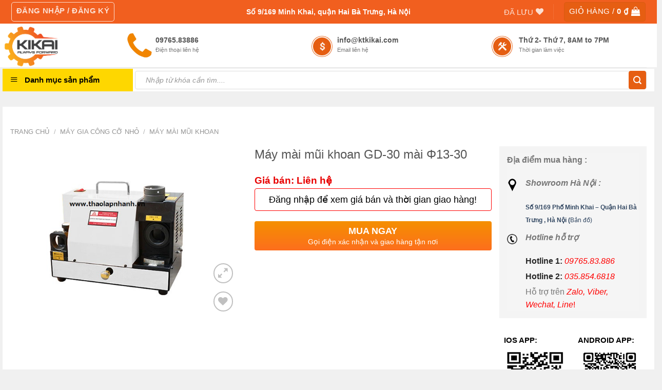

--- FILE ---
content_type: text/html; charset=UTF-8
request_url: https://ktkikai.com/may-mai-mui-khoan-gd-30/
body_size: 38781
content:

<!DOCTYPE html>
<!--[if IE 9 ]> <html lang="vi" class="ie9 loading-site no-js"> <![endif]-->
<!--[if IE 8 ]> <html lang="vi" class="ie8 loading-site no-js"> <![endif]-->
<!--[if (gte IE 9)|!(IE)]><!--><html lang="vi" class="loading-site no-js"> <!--<![endif]-->
<head>
	<meta charset="UTF-8" />
	<meta name="viewport" content="width=device-width, initial-scale=1.0, maximum-scale=1.0, user-scalable=no" />

	<link rel="profile" href="http://gmpg.org/xfn/11" />
	<link rel="pingback" href="" />

					<script>document.documentElement.className = document.documentElement.className + ' yes-js js_active js'</script>
				<script>(function(html){html.className = html.className.replace(/\bno-js\b/,'js')})(document.documentElement);</script>
<meta name='robots' content='index, follow, max-image-preview:large, max-snippet:-1, max-video-preview:-1' />
<meta name="viewport" content="width=device-width, initial-scale=1, maximum-scale=1" />
	<!-- This site is optimized with the Yoast SEO plugin v17.9 - https://yoast.com/wordpress/plugins/seo/ -->
	<title>Máy mài mũi khoan GD-30</title>
	<meta name="description" content="Máy mài mũi khoan GD-30 có thể mài mũi khoan công nghiệp cnc nhanh chóng,hiệu quả.Trong cơ khí sản xuất và khuôn mẫu.Phân phối Hà Nôi,Hồ Chí Minh." />
	<link rel="canonical" href="https://ktkikai.com/may-mai-mui-khoan-gd-30/" />
	<meta property="og:locale" content="vi_VN" />
	<meta property="og:type" content="article" />
	<meta property="og:title" content="Máy mài mũi khoan GD-30" />
	<meta property="og:description" content="Máy mài mũi khoan GD-30 có thể mài mũi khoan công nghiệp cnc nhanh chóng,hiệu quả.Trong cơ khí sản xuất và khuôn mẫu.Phân phối Hà Nôi,Hồ Chí Minh." />
	<meta property="og:url" content="https://ktkikai.com/may-mai-mui-khoan-gd-30/" />
	<meta property="og:site_name" content="Jig kẹp, khí nén, thủy lực, máy công nghiệp 4.0! Mua hàng trên App Kikai!" />
	<meta property="article:modified_time" content="2025-09-08T04:42:46+00:00" />
	<meta property="og:image" content="https://ktkikai.com/wp-content/uploads/2019/08/3.jpg" />
	<meta property="og:image:width" content="604" />
	<meta property="og:image:height" content="455" />
	<meta property="og:image:type" content="image/jpeg" />
	<meta name="twitter:card" content="summary" />
	<meta name="twitter:label1" content="Ước tính thời gian đọc" />
	<meta name="twitter:data1" content="2 phút" />
	<script type="application/ld+json" class="yoast-schema-graph">{"@context":"https://schema.org","@graph":[{"@type":"WebSite","@id":"https://ktkikai.com/#website","url":"https://ktkikai.com/","name":"Jig k\u1eb9p, kh\u00ed n\u00e9n, th\u1ee7y l\u1ef1c, m\u00e1y c\u00f4ng nghi\u1ec7p 4.0! Mua h\u00e0ng tr\u00ean App Kikai!","description":"Always move forward!","potentialAction":[{"@type":"SearchAction","target":{"@type":"EntryPoint","urlTemplate":"https://ktkikai.com/?s={search_term_string}"},"query-input":"required name=search_term_string"}],"inLanguage":"vi"},{"@type":"ImageObject","@id":"https://ktkikai.com/may-mai-mui-khoan-gd-30/#primaryimage","inLanguage":"vi","url":"https://ktkikai.com/wp-content/uploads/2019/08/3.jpg","contentUrl":"https://ktkikai.com/wp-content/uploads/2019/08/3.jpg","width":604,"height":455},{"@type":"WebPage","@id":"https://ktkikai.com/may-mai-mui-khoan-gd-30/#webpage","url":"https://ktkikai.com/may-mai-mui-khoan-gd-30/","name":"M\u00e1y m\u00e0i m\u0169i khoan GD-30","isPartOf":{"@id":"https://ktkikai.com/#website"},"primaryImageOfPage":{"@id":"https://ktkikai.com/may-mai-mui-khoan-gd-30/#primaryimage"},"datePublished":"2019-08-09T09:06:24+00:00","dateModified":"2025-09-08T04:42:46+00:00","description":"M\u00e1y m\u00e0i m\u0169i khoan GD-30 c\u00f3 th\u1ec3 m\u00e0i m\u0169i khoan c\u00f4ng nghi\u1ec7p cnc nhanh ch\u00f3ng,hi\u1ec7u qu\u1ea3.Trong c\u01a1 kh\u00ed s\u1ea3n xu\u1ea5t v\u00e0 khu\u00f4n m\u1eabu.Ph\u00e2n ph\u1ed1i H\u00e0 N\u00f4i,H\u1ed3 Ch\u00ed Minh.","breadcrumb":{"@id":"https://ktkikai.com/may-mai-mui-khoan-gd-30/#breadcrumb"},"inLanguage":"vi","potentialAction":[{"@type":"ReadAction","target":["https://ktkikai.com/may-mai-mui-khoan-gd-30/"]}]},{"@type":"BreadcrumbList","@id":"https://ktkikai.com/may-mai-mui-khoan-gd-30/#breadcrumb","itemListElement":[{"@type":"ListItem","position":1,"name":"Home","item":"https://ktkikai.com/"},{"@type":"ListItem","position":2,"name":"C\u1eeda h\u00e0ng","item":"https://ktkikai.com/cua-hang/"},{"@type":"ListItem","position":3,"name":"M\u00e1y m\u00e0i m\u0169i khoan GD-30 m\u00e0i \u03a613-30"}]}]}</script>
	<!-- / Yoast SEO plugin. -->


<link rel='dns-prefetch' href='//maxcdn.bootstrapcdn.com' />
<link rel='dns-prefetch' href='//s.w.org' />
<link rel="alternate" type="application/rss+xml" title="Dòng thông tin Jig kẹp, khí nén, thủy lực, máy công nghiệp 4.0! Mua hàng trên App Kikai! &raquo;" href="https://ktkikai.com/feed/" />
<link rel="alternate" type="application/rss+xml" title="Dòng phản hồi Jig kẹp, khí nén, thủy lực, máy công nghiệp 4.0! Mua hàng trên App Kikai! &raquo;" href="https://ktkikai.com/comments/feed/" />
<link rel="alternate" type="application/rss+xml" title="Jig kẹp, khí nén, thủy lực, máy công nghiệp 4.0! Mua hàng trên App Kikai! &raquo; Máy mài mũi khoan GD-30 mài Φ13-30 Dòng phản hồi" href="https://ktkikai.com/may-mai-mui-khoan-gd-30/feed/" />
		<script type="text/javascript">
			window._wpemojiSettings = {"baseUrl":"https:\/\/s.w.org\/images\/core\/emoji\/13.1.0\/72x72\/","ext":".png","svgUrl":"https:\/\/s.w.org\/images\/core\/emoji\/13.1.0\/svg\/","svgExt":".svg","source":{"concatemoji":"https:\/\/ktkikai.com\/wp-includes\/js\/wp-emoji-release.min.js?ver=5.8.12"}};
			!function(e,a,t){var n,r,o,i=a.createElement("canvas"),p=i.getContext&&i.getContext("2d");function s(e,t){var a=String.fromCharCode;p.clearRect(0,0,i.width,i.height),p.fillText(a.apply(this,e),0,0);e=i.toDataURL();return p.clearRect(0,0,i.width,i.height),p.fillText(a.apply(this,t),0,0),e===i.toDataURL()}function c(e){var t=a.createElement("script");t.src=e,t.defer=t.type="text/javascript",a.getElementsByTagName("head")[0].appendChild(t)}for(o=Array("flag","emoji"),t.supports={everything:!0,everythingExceptFlag:!0},r=0;r<o.length;r++)t.supports[o[r]]=function(e){if(!p||!p.fillText)return!1;switch(p.textBaseline="top",p.font="600 32px Arial",e){case"flag":return s([127987,65039,8205,9895,65039],[127987,65039,8203,9895,65039])?!1:!s([55356,56826,55356,56819],[55356,56826,8203,55356,56819])&&!s([55356,57332,56128,56423,56128,56418,56128,56421,56128,56430,56128,56423,56128,56447],[55356,57332,8203,56128,56423,8203,56128,56418,8203,56128,56421,8203,56128,56430,8203,56128,56423,8203,56128,56447]);case"emoji":return!s([10084,65039,8205,55357,56613],[10084,65039,8203,55357,56613])}return!1}(o[r]),t.supports.everything=t.supports.everything&&t.supports[o[r]],"flag"!==o[r]&&(t.supports.everythingExceptFlag=t.supports.everythingExceptFlag&&t.supports[o[r]]);t.supports.everythingExceptFlag=t.supports.everythingExceptFlag&&!t.supports.flag,t.DOMReady=!1,t.readyCallback=function(){t.DOMReady=!0},t.supports.everything||(n=function(){t.readyCallback()},a.addEventListener?(a.addEventListener("DOMContentLoaded",n,!1),e.addEventListener("load",n,!1)):(e.attachEvent("onload",n),a.attachEvent("onreadystatechange",function(){"complete"===a.readyState&&t.readyCallback()})),(n=t.source||{}).concatemoji?c(n.concatemoji):n.wpemoji&&n.twemoji&&(c(n.twemoji),c(n.wpemoji)))}(window,document,window._wpemojiSettings);
		</script>
		<style type="text/css">
img.wp-smiley,
img.emoji {
	display: inline !important;
	border: none !important;
	box-shadow: none !important;
	height: 1em !important;
	width: 1em !important;
	margin: 0 .07em !important;
	vertical-align: -0.1em !important;
	background: none !important;
	padding: 0 !important;
}
</style>
	<link rel='stylesheet' id='dashicons-css'  href='https://ktkikai.com/wp-includes/css/dashicons.min.css?ver=5.8.12' type='text/css' media='all' />
<style id='dashicons-inline-css' type='text/css'>
[data-font="Dashicons"]:before {font-family: 'Dashicons' !important;content: attr(data-icon) !important;speak: none !important;font-weight: normal !important;font-variant: normal !important;text-transform: none !important;line-height: 1 !important;font-style: normal !important;-webkit-font-smoothing: antialiased !important;-moz-osx-font-smoothing: grayscale !important;}
</style>
<link rel='stylesheet' id='menu-icons-extra-css'  href='https://ktkikai.com/wp-content/plugins/ot-flatsome-vertical-menu/libs/menu-icons/css/extra.min.css?ver=0.12.2' type='text/css' media='all' />
<link rel='stylesheet' id='wp-block-library-css'  href='https://ktkikai.com/wp-includes/css/dist/block-library/style.min.css?ver=5.8.12' type='text/css' media='all' />
<link rel='stylesheet' id='wc-blocks-vendors-style-css'  href='https://ktkikai.com/wp-content/plugins/woocommerce/packages/woocommerce-blocks/build/wc-blocks-vendors-style.css?ver=6.5.2' type='text/css' media='all' />
<link rel='stylesheet' id='wc-blocks-style-css'  href='https://ktkikai.com/wp-content/plugins/woocommerce/packages/woocommerce-blocks/build/wc-blocks-style.css?ver=6.5.2' type='text/css' media='all' />
<link rel='stylesheet' id='contact-form-7-css'  href='https://ktkikai.com/wp-content/plugins/contact-form-7/includes/css/styles.css?ver=5.5.3' type='text/css' media='all' />
<link rel='stylesheet' id='devvn-quickbuy-style-css'  href='https://ktkikai.com/wp-content/plugins/devvn-quick-buy/css/devvn-quick-buy.css?ver=1.1.2' type='text/css' media='all' />
<link rel='stylesheet' id='ot-vertical-menu-css-css'  href='https://ktkikai.com/wp-content/plugins/ot-flatsome-vertical-menu/assets/css/style.css?ver=1.2.3' type='text/css' media='all' />
<link rel='stylesheet' id='woof-css'  href='https://ktkikai.com/wp-content/plugins/woocommerce-products-filter/css/front.css?ver=5.8.12' type='text/css' media='all' />
<link rel='stylesheet' id='chosen-drop-down-css'  href='https://ktkikai.com/wp-content/plugins/woocommerce-products-filter/js/chosen/chosen.min.css?ver=5.8.12' type='text/css' media='all' />
<link rel='stylesheet' id='plainoverlay-css'  href='https://ktkikai.com/wp-content/plugins/woocommerce-products-filter/css/plainoverlay.css?ver=5.8.12' type='text/css' media='all' />
<link rel='stylesheet' id='malihu-custom-scrollbar-css'  href='https://ktkikai.com/wp-content/plugins/woocommerce-products-filter/js/malihu-custom-scrollbar/jquery.mCustomScrollbar.css?ver=5.8.12' type='text/css' media='all' />
<link rel='stylesheet' id='icheck-jquery-color-css'  href='https://ktkikai.com/wp-content/plugins/woocommerce-products-filter/js/icheck/skins/flat/aero.css?ver=5.8.12' type='text/css' media='all' />
<style id='woocommerce-inline-inline-css' type='text/css'>
.woocommerce form .form-row .required { visibility: visible; }
</style>
<link rel='stylesheet' id='flatsome-ionicons-css'  href='//maxcdn.bootstrapcdn.com/font-awesome/4.7.0/css/font-awesome.min.css?ver=5.8.12' type='text/css' media='all' />
<link rel='stylesheet' id='flatsome-icons-css'  href='https://ktkikai.com/wp-content/themes/flatsome/assets/css/fl-icons.css?ver=3.12' type='text/css' media='all' />
<link rel='stylesheet' id='flatsome-woocommerce-wishlist-css'  href='https://ktkikai.com/wp-content/themes/flatsome/inc/integrations/wc-yith-wishlist/wishlist.css?ver=3.10.2' type='text/css' media='all' />
<link rel='stylesheet' id='wwp_single_product_page_css-css'  href='https://ktkikai.com/wp-content/plugins/woocommerce-wholesale-prices/css/frontend/product/wwp-single-product-page.css?ver=1.16.1' type='text/css' media='all' />
<link rel='stylesheet' id='flatsome-main-css'  href='https://ktkikai.com/wp-content/themes/flatsome/assets/css/flatsome.css?ver=3.13.3' type='text/css' media='all' />
<link rel='stylesheet' id='flatsome-shop-css'  href='https://ktkikai.com/wp-content/themes/flatsome/assets/css/flatsome-shop.css?ver=3.13.3' type='text/css' media='all' />
<link rel='stylesheet' id='flatsome-style-css'  href='https://ktkikai.com/wp-content/themes/web-khoi-nghiep/style.css?ver=3.0' type='text/css' media='all' />
<script type='text/javascript' src='https://ktkikai.com/wp-includes/js/jquery/jquery.min.js?ver=3.6.0' id='jquery-core-js'></script>
<script type='text/javascript' src='https://ktkikai.com/wp-includes/js/jquery/jquery-migrate.min.js?ver=3.3.2' id='jquery-migrate-js'></script>
<link rel="https://api.w.org/" href="https://ktkikai.com/wp-json/" /><link rel="alternate" type="application/json" href="https://ktkikai.com/wp-json/wp/v2/product/1387" /><link rel="EditURI" type="application/rsd+xml" title="RSD" href="https://ktkikai.com/xmlrpc.php?rsd" />
<link rel="wlwmanifest" type="application/wlwmanifest+xml" href="https://ktkikai.com/wp-includes/wlwmanifest.xml" /> 
<meta name="generator" content="WordPress 5.8.12" />
<meta name="generator" content="WooCommerce 6.1.2" />
<link rel='shortlink' href='https://ktkikai.com/?p=1387' />
<link rel="alternate" type="application/json+oembed" href="https://ktkikai.com/wp-json/oembed/1.0/embed?url=https%3A%2F%2Fktkikai.com%2Fmay-mai-mui-khoan-gd-30%2F" />
<link rel="alternate" type="text/xml+oembed" href="https://ktkikai.com/wp-json/oembed/1.0/embed?url=https%3A%2F%2Fktkikai.com%2Fmay-mai-mui-khoan-gd-30%2F&#038;format=xml" />
<meta name="wwp" content="yes" /><style>.bg{opacity: 0; transition: opacity 1s; -webkit-transition: opacity 1s;} .bg-loaded{opacity: 1;}</style><!--[if IE]><link rel="stylesheet" type="text/css" href="https://ktkikai.com/wp-content/themes/flatsome/assets/css/ie-fallback.css"><script src="//cdnjs.cloudflare.com/ajax/libs/html5shiv/3.6.1/html5shiv.js"></script><script>var head = document.getElementsByTagName('head')[0],style = document.createElement('style');style.type = 'text/css';style.styleSheet.cssText = ':before,:after{content:none !important';head.appendChild(style);setTimeout(function(){head.removeChild(style);}, 0);</script><script src="https://ktkikai.com/wp-content/themes/flatsome/assets/libs/ie-flexibility.js"></script><![endif]-->	<noscript><style>.woocommerce-product-gallery{ opacity: 1 !important; }</style></noscript>
	<link rel="icon" href="https://ktkikai.com/wp-content/uploads/2021/06/cropped-Logo-KIKAI-be-32x32.png" sizes="32x32" />
<link rel="icon" href="https://ktkikai.com/wp-content/uploads/2021/06/cropped-Logo-KIKAI-be-192x192.png" sizes="192x192" />
<link rel="apple-touch-icon" href="https://ktkikai.com/wp-content/uploads/2021/06/cropped-Logo-KIKAI-be-180x180.png" />
<meta name="msapplication-TileImage" content="https://ktkikai.com/wp-content/uploads/2021/06/cropped-Logo-KIKAI-be-270x270.png" />
<style id="custom-css" type="text/css">:root {--primary-color: #e65e12;}html{background-color:#f0f0f0!important;}.sticky-add-to-cart--active, #wrapper,#main,#main.dark{background-color: #f0f0f0}.header-main{height: 85px}#logo img{max-height: 85px}#logo{width:208px;}.header-bottom{min-height: 10px}.header-top{min-height: 46px}.transparent .header-main{height: 30px}.transparent #logo img{max-height: 30px}.has-transparent + .page-title:first-of-type,.has-transparent + #main > .page-title,.has-transparent + #main > div > .page-title,.has-transparent + #main .page-header-wrapper:first-of-type .page-title{padding-top: 110px;}.header.show-on-scroll,.stuck .header-main{height:70px!important}.stuck #logo img{max-height: 70px!important}.search-form{ width: 78%;}.header-bg-color, .header-wrapper {background-color: #ffffff}.header-bottom {background-color: #f0f0f0}.top-bar-nav > li > a{line-height: 13px }.header-main .nav > li > a{line-height: 16px }.stuck .header-main .nav > li > a{line-height: 50px }.header-bottom-nav > li > a{line-height: 9px }@media (max-width: 549px) {.header-main{height: 70px}#logo img{max-height: 70px}}.nav-dropdown{font-size:100%}.header-top{background-color:#000000!important;}/* Color */.accordion-title.active, .has-icon-bg .icon .icon-inner,.logo a, .primary.is-underline, .primary.is-link, .badge-outline .badge-inner, .nav-outline > li.active> a,.nav-outline >li.active > a, .cart-icon strong,[data-color='primary'], .is-outline.primary{color: #e65e12;}/* Color !important */[data-text-color="primary"]{color: #e65e12!important;}/* Background Color */[data-text-bg="primary"]{background-color: #e65e12;}/* Background */.scroll-to-bullets a,.featured-title, .label-new.menu-item > a:after, .nav-pagination > li > .current,.nav-pagination > li > span:hover,.nav-pagination > li > a:hover,.has-hover:hover .badge-outline .badge-inner,button[type="submit"], .button.wc-forward:not(.checkout):not(.checkout-button), .button.submit-button, .button.primary:not(.is-outline),.featured-table .title,.is-outline:hover, .has-icon:hover .icon-label,.nav-dropdown-bold .nav-column li > a:hover, .nav-dropdown.nav-dropdown-bold > li > a:hover, .nav-dropdown-bold.dark .nav-column li > a:hover, .nav-dropdown.nav-dropdown-bold.dark > li > a:hover, .is-outline:hover, .tagcloud a:hover,.grid-tools a, input[type='submit']:not(.is-form), .box-badge:hover .box-text, input.button.alt,.nav-box > li > a:hover,.nav-box > li.active > a,.nav-pills > li.active > a ,.current-dropdown .cart-icon strong, .cart-icon:hover strong, .nav-line-bottom > li > a:before, .nav-line-grow > li > a:before, .nav-line > li > a:before,.banner, .header-top, .slider-nav-circle .flickity-prev-next-button:hover svg, .slider-nav-circle .flickity-prev-next-button:hover .arrow, .primary.is-outline:hover, .button.primary:not(.is-outline), input[type='submit'].primary, input[type='submit'].primary, input[type='reset'].button, input[type='button'].primary, .badge-inner{background-color: #e65e12;}/* Border */.nav-vertical.nav-tabs > li.active > a,.scroll-to-bullets a.active,.nav-pagination > li > .current,.nav-pagination > li > span:hover,.nav-pagination > li > a:hover,.has-hover:hover .badge-outline .badge-inner,.accordion-title.active,.featured-table,.is-outline:hover, .tagcloud a:hover,blockquote, .has-border, .cart-icon strong:after,.cart-icon strong,.blockUI:before, .processing:before,.loading-spin, .slider-nav-circle .flickity-prev-next-button:hover svg, .slider-nav-circle .flickity-prev-next-button:hover .arrow, .primary.is-outline:hover{border-color: #e65e12}.nav-tabs > li.active > a{border-top-color: #e65e12}.widget_shopping_cart_content .blockUI.blockOverlay:before { border-left-color: #e65e12 }.woocommerce-checkout-review-order .blockUI.blockOverlay:before { border-left-color: #e65e12 }/* Fill */.slider .flickity-prev-next-button:hover svg,.slider .flickity-prev-next-button:hover .arrow{fill: #e65e12;}body{font-size: 100%;}@media screen and (max-width: 549px){body{font-size: 100%;}}body{font-family:"Helvetica,Arial,sans-serif", sans-serif}body{font-weight: 0}.nav > li > a {font-family:"Helvetica,Arial,sans-serif", sans-serif;}.mobile-sidebar-levels-2 .nav > li > ul > li > a {font-family:"Helvetica,Arial,sans-serif", sans-serif;}.nav > li > a {font-weight: 700;}.mobile-sidebar-levels-2 .nav > li > ul > li > a {font-weight: 700;}h1,h2,h3,h4,h5,h6,.heading-font, .off-canvas-center .nav-sidebar.nav-vertical > li > a{font-family: "Helvetica,Arial,sans-serif", sans-serif;}h1,h2,h3,h4,h5,h6,.heading-font,.banner h1,.banner h2{font-weight: 700;}.alt-font{font-family: "Helvetica,Arial,sans-serif", sans-serif;}.shop-page-title.featured-title .title-bg{ background-image: url(https://ktkikai.com/wp-content/uploads/2019/08/3.jpg)!important;}@media screen and (min-width: 550px){.products .box-vertical .box-image{min-width: 220px!important;width: 220px!important;}}.absolute-footer, html{background-color: #dedede}.page-title-small + main .product-container > .row{padding-top:0;}.label-new.menu-item > a:after{content:"New";}.label-hot.menu-item > a:after{content:"Hot";}.label-sale.menu-item > a:after{content:"Sale";}.label-popular.menu-item > a:after{content:"Popular";}</style>		<style type="text/css" id="wp-custom-css">
			div#top-bar {
    background-color: #f15f1f !important;
}		</style>
			<script type="text/javascript">
	    var woof_is_permalink =1;

	    var woof_shop_page = "";
	
	    var woof_really_curr_tax = {};
	    var woof_current_page_link = location.protocol + '//' + location.host + location.pathname;
	    //***lets remove pagination from woof_current_page_link
	    woof_current_page_link = woof_current_page_link.replace(/\page\/[0-9]+/, "");
			    woof_current_page_link = "https://ktkikai.com/cua-hang/";
			    var woof_link = 'https://ktkikai.com/wp-content/plugins/woocommerce-products-filter/';

		</script>

		<script>

	    var woof_ajaxurl = "https://ktkikai.com/wp-admin/admin-ajax.php";

	    var woof_lang = {
		'orderby': "orderby",
		'date': "date",
		'perpage': "per page",
		'pricerange': "Giá range",
		'menu_order': "menu order",
		'popularity': "popularity",
		'rating': "rating",
		'price': "Giá low to high",
		'price-desc': "Giá high to low"
	    };

	    if (typeof woof_lang_custom == 'undefined') {
		var woof_lang_custom = {};//!!important
	    }

	//***

	    var woof_is_mobile = 0;
	


	    var woof_show_price_search_button = 0;
	    var woof_show_price_search_type = 0;
	
	    var woof_show_price_search_type = 0;

	    var swoof_search_slug = "swoof";

	
	    var icheck_skin = {};
		    	        icheck_skin.skin = "flat";
	        icheck_skin.color = "aero";
	
	    var is_woof_use_chosen =1;

	

	    var woof_current_values = '[]';
	//+++
	    var woof_lang_loading = "Loading ...";

		        woof_lang_loading = "Đang tìm kiếm";
	
	    var woof_lang_show_products_filter = "show Sản phẩms filter";
	    var woof_lang_hide_products_filter = "hide Sản phẩms filter";
	    var woof_lang_pricerange = "Giá range";

	//+++

	    var woof_use_beauty_scroll =1;
	//+++
	    var woof_autosubmit =1;
	    var woof_ajaxurl = "https://ktkikai.com/wp-admin/admin-ajax.php";
	    var woof_submit_link = "";
	    var woof_is_ajax = 0;
	    var woof_ajax_redraw = 0;
	    var woof_ajax_page_num =1;
	    var woof_ajax_first_done = false;
	    var woof_checkboxes_slide_flag = true;


	//toggles
	    var woof_toggle_type = "text";

	    var woof_toggle_closed_text = "-";
	    var woof_toggle_opened_text = "+";

	    var woof_toggle_closed_image = "https://ktkikai.com/wp-content/plugins/woocommerce-Sản phẩms-filter/img/plus3.png";
	    var woof_toggle_opened_image = "https://ktkikai.com/wp-content/plugins/woocommerce-Sản phẩms-filter/img/minus3.png";


	//indexes which can be displayed in red buttons panel
		    var woof_accept_array = ["min_price", "orderby", "perpage", ,"product_visibility","product_cat","product_tag","pa_2-nut-an","pa_canh-tay-kep","pa_co-tu-tinh","pa_duong-kinh-ong-khi-mm","pa_duong-kinh-trong","pa_duong-ong-khi-dau-ra-mm","pa_goc-quay-do","pa_hanh-trinh","pa_hanh-trinh-mm","pa_huong-quay","pa_kich-thuoc-ren-pt","pa_kich-thuoc-ren-ren-m","pa_kieu-ga-than-xy-lanh","pa_kieu-giam-chan","pa_kieu-vong-bi","pa_loai-ren","pa_loai-tac-dong-xy-lanh","pa_loai-truc-piston","pa_phu-kien-cho-xy-lanh-khi","pa_ranh-ban-t","pa_ren-duc","pa_so-chau-kep","pa_ten-model","pa_tu-tinh","pa_vat-lieu","pa_xy-lanh-tang-ap-mpt","khoang_gia","thuong_hieu"];

	


	//***
	//for extensions

	    var woof_ext_init_functions = null;
	

	
	    var woof_overlay_skin = "loading-bubbles";


	    jQuery(function () {
		woof_current_values = jQuery.parseJSON(woof_current_values);
		if (woof_current_values.length == 0) {
		    woof_current_values = {};
		}

	    });

	    function woof_js_after_ajax_done() {
		jQuery(document).trigger('woof_ajax_done');
		    }
	</script>
		<meta property="fb:app_id" content="104537736801666" />
<meta property="fb:admins" content="100001613853961"/>

	<div id="fb-root"></div>
<script>(function(d, s, id) {
  var js, fjs = d.getElementsByTagName(s)[0];
  if (d.getElementById(id)) return;
  js = d.createElement(s); js.id = id;
  js.src = "//connect.facebook.net/vi_VN/sdk.js#xfbml=1&version=v2.9&appId=104537736801666";
  fjs.parentNode.insertBefore(js, fjs);
}(document, 'script', 'facebook-jssdk'));</script>
<!-- Global site tag (gtag.js) - Google Analytics -->
<script async src="https://www.googletagmanager.com/gtag/js?id=UA-167856892-1"></script>
<script>
  window.dataLayer = window.dataLayer || [];
  function gtag(){dataLayer.push(arguments);}
  gtag('js', new Date());

  gtag('config', 'UA-167856892-1');
</script>
</head>

<body class="product-template-default single single-product postid-1387 theme-flatsome ot-vertical-menu ot-menu-show-home woocommerce woocommerce-page woocommerce-no-js full-width lightbox nav-dropdown-has-arrow nav-dropdown-has-shadow nav-dropdown-has-border mobile-submenu-toggle has-lightbox">

<a class="skip-link screen-reader-text" href="#main">Skip to content</a>

<div id="wrapper">


<header id="header" class="header ">
   <div class="header-wrapper">
	<div id="top-bar" class="header-top hide-for-sticky nav-dark flex-has-center">
    <div class="flex-row container">
      <div class="flex-col hide-for-medium flex-left">
          <ul class="nav nav-left medium-nav-center nav-small  nav-divided">
              <li class="account-item has-icon
    "
>
<div class="header-button">
<a href="https://ktkikai.com/tai-khoan/"
    class="nav-top-link nav-top-not-logged-in icon button round is-outline is-small"
    data-open="#login-form-popup"  >
    <span>
    Đăng nhập     / Đăng ký  </span>
  
</a>

</div>

</li>
          </ul>
      </div>

      <div class="flex-col hide-for-medium flex-center">
          <ul class="nav nav-center nav-small  nav-divided">
              <li class="html custom html_topbar_left"><span class="hotline-top"><font color="#FFFFFF">Số 9/169 Minh Khai, quận Hai Bà Trưng, Hà Nội</font></span></li>          </ul>
      </div>

      <div class="flex-col hide-for-medium flex-right">
         <ul class="nav top-bar-nav nav-right nav-small  nav-divided">
              <li class="header-wishlist-icon">
    <a href="https://ktkikai.com/wishlist-2/" class="wishlist-link is-small">
  	    <span class="hide-for-medium header-wishlist-title">
  	  Đã lưu  	</span>
              <i class="wishlist-icon icon-heart"
        >
      </i>
      </a>
  </li><li class="header-divider"></li><li class="cart-item has-icon has-dropdown">
<div class="header-button">
<a href="https://ktkikai.com/gio-hang/" title="Giỏ hàng" class="header-cart-link icon primary button round is-small">


<span class="header-cart-title">
   Giỏ hàng   /      <span class="cart-price"><span class="woocommerce-Price-amount amount"><bdi>0&nbsp;<span class="woocommerce-Price-currencySymbol">&#8363;</span></bdi></span></span>
  </span>

    <i class="icon-shopping-bag"
    data-icon-label="0">
  </i>
  </a>
</div>
 <ul class="nav-dropdown nav-dropdown-default">
    <li class="html widget_shopping_cart">
      <div class="widget_shopping_cart_content">
        

	<p class="woocommerce-mini-cart__empty-message">Chưa có sản phẩm trong giỏ hàng.</p>


      </div>
    </li>
     </ul>

</li>
          </ul>
      </div>

            <div class="flex-col show-for-medium flex-grow">
          <ul class="nav nav-center nav-small mobile-nav  nav-divided">
              <li class="html custom html_topbar_left"><span class="hotline-top"><font color="#FFFFFF">Số 9/169 Minh Khai, quận Hai Bà Trưng, Hà Nội</font></span></li>          </ul>
      </div>
      
    </div>
</div>
<div id="masthead" class="header-main hide-for-sticky">
      <div class="header-inner flex-row container logo-left medium-logo-center" role="navigation">

          <!-- Logo -->
          <div id="logo" class="flex-col logo">
            <!-- Header logo -->
<a href="https://ktkikai.com/" title="Jig kẹp, khí nén, thủy lực, máy công nghiệp 4.0! Mua hàng trên App Kikai! - Always move forward!" rel="home">
    <img width="208" height="85" src="https://ktkikai.com/wp-content/uploads/2021/05/KIKAI-02.png" class="header_logo header-logo" alt="Jig kẹp, khí nén, thủy lực, máy công nghiệp 4.0! Mua hàng trên App Kikai!"/><img  width="208" height="85" src="https://ktkikai.com/wp-content/uploads/2021/05/KIKAI-02.png" class="header-logo-dark" alt="Jig kẹp, khí nén, thủy lực, máy công nghiệp 4.0! Mua hàng trên App Kikai!"/></a>
          </div>

          <!-- Mobile Left Elements -->
          <div class="flex-col show-for-medium flex-left">
            <ul class="mobile-nav nav nav-left ">
              <li class="nav-icon has-icon">
  <div class="header-button">		<a href="#" data-open="#main-menu" data-pos="left" data-bg="main-menu-overlay" data-color="" class="icon primary button circle is-small" aria-label="Menu" aria-controls="main-menu" aria-expanded="false">
		
		  <i class="icon-menu" ></i>
		  <span class="menu-title uppercase hide-for-small">Menu</span>		</a>
	 </div> </li>            </ul>
          </div>

          <!-- Left Elements -->
          <div class="flex-col hide-for-medium flex-left
            flex-grow">
            <ul class="header-nav header-nav-main nav nav-left  nav-spacing-medium nav-uppercase" >
              <li class="header-block"><div class="header-block-block-1"><div class="row div-header-top"  id="row-1676186947">


	<div id="col-680533633" class="col medium-4 small-6 large-4"  >
		<div class="col-inner"  >
			
			


		<div class="icon-box featured-box icon-box-left text-left"  >
					<div class="icon-box-img" style="width: 60px">
				<div class="icon">
					<div class="icon-inner" >
						<img width="400" height="400" src="https://ktkikai.com/wp-content/uploads/2020/02/1024px-Orange_Phone_Font-Awesome-400x400.jpg" class="attachment-medium size-medium" alt="" loading="lazy" srcset="https://ktkikai.com/wp-content/uploads/2020/02/1024px-Orange_Phone_Font-Awesome-400x400.jpg 400w, https://ktkikai.com/wp-content/uploads/2020/02/1024px-Orange_Phone_Font-Awesome-220x220.jpg 220w, https://ktkikai.com/wp-content/uploads/2020/02/1024px-Orange_Phone_Font-Awesome-100x100.jpg 100w, https://ktkikai.com/wp-content/uploads/2020/02/1024px-Orange_Phone_Font-Awesome-200x200.jpg 200w, https://ktkikai.com/wp-content/uploads/2020/02/1024px-Orange_Phone_Font-Awesome.jpg 512w" sizes="(max-width: 400px) 100vw, 400px" />					</div>
				</div>
			</div>
				<div class="icon-box-text last-reset">
									

<h3>09765.83886</h3>
<p>Điện thoại liên hệ</p>

		</div>
	</div>
	
	

		</div>
			</div>

	

	<div id="col-1820213504" class="col medium-4 small-6 large-4"  >
		<div class="col-inner"  >
			
			


		<div class="icon-box featured-box icon-box-left text-left"  >
					<div class="icon-box-img" style="width: 60px">
				<div class="icon">
					<div class="icon-inner" >
						<img width="60" height="60" src="https://ktkikai.com/wp-content/uploads/2017/11/h3.png" class="attachment-medium size-medium" alt="" loading="lazy" />					</div>
				</div>
			</div>
				<div class="icon-box-text last-reset">
									

<h3>info@ktkikai.com</h3>
<p>Email liên hệ</p>

		</div>
	</div>
	
	

		</div>
			</div>

	

	<div id="col-1752175794" class="col medium-4 small-6 large-4"  >
		<div class="col-inner"  >
			
			


		<div class="icon-box featured-box icon-box-left text-left"  >
					<div class="icon-box-img" style="width: 60px">
				<div class="icon">
					<div class="icon-inner" >
						<img width="60" height="60" src="https://ktkikai.com/wp-content/uploads/2017/11/h4.png" class="attachment-medium size-medium" alt="" loading="lazy" />					</div>
				</div>
			</div>
				<div class="icon-box-text last-reset">
									

<h3>Thứ 2- Thứ 7, 8AM to 7PM</h3>
<p>Thời gian làm việc</p>

		</div>
	</div>
	
	

		</div>
			</div>

	

</div></div></li>            </ul>
          </div>

          <!-- Right Elements -->
          <div class="flex-col hide-for-medium flex-right">
            <ul class="header-nav header-nav-main nav nav-right  nav-spacing-medium nav-uppercase">
                          </ul>
          </div>

          <!-- Mobile Right Elements -->
          <div class="flex-col show-for-medium flex-right">
            <ul class="mobile-nav nav nav-right ">
              <li class="account-item has-icon">
<div class="header-button">	<a href="https://ktkikai.com/tai-khoan/"
	class="account-link-mobile icon button round is-outline is-small" title="Tài khoản">
	  <i class="icon-user" ></i>	</a>
</div></li>
<li class="header-divider"></li><li class="cart-item has-icon">

<div class="header-button">      <a href="https://ktkikai.com/gio-hang/" class="header-cart-link off-canvas-toggle nav-top-link icon primary button round is-small" data-open="#cart-popup" data-class="off-canvas-cart" title="Giỏ hàng" data-pos="right">
  
    <i class="icon-shopping-bag"
    data-icon-label="0">
  </i>
  </a>
</div>

  <!-- Cart Sidebar Popup -->
  <div id="cart-popup" class="mfp-hide widget_shopping_cart">
  <div class="cart-popup-inner inner-padding">
      <div class="cart-popup-title text-center">
          <h4 class="uppercase">Giỏ hàng</h4>
          <div class="is-divider"></div>
      </div>
      <div class="widget_shopping_cart_content">
          

	<p class="woocommerce-mini-cart__empty-message">Chưa có sản phẩm trong giỏ hàng.</p>


      </div>
             <div class="cart-sidebar-content relative"></div>  </div>
  </div>

</li>
            </ul>
          </div>

      </div>
     
            <div class="container"><div class="top-divider full-width"></div></div>
      </div><div id="wide-nav" class="header-bottom wide-nav hide-for-sticky nav-dark">
    <div class="flex-row container">

                        <div class="flex-col hide-for-medium flex-left">
                <ul class="nav header-nav header-bottom-nav nav-left  nav-uppercase">
                                <div id="mega-menu-wrap"
                 class="ot-vm-hover">
                <div id="mega-menu-title">
                    <i class="icon-menu"></i> Danh mục sản phẩm                </div>
				<ul id="mega_menu" class="sf-menu sf-vertical"><li id="menu-item-2533" class="menu-item menu-item-type-taxonomy menu-item-object-product_cat menu-item-has-children menu-item-2533"><a href="https://ktkikai.com/jig-kep-cam-kep/cam-kep-co/">Cam kẹp cơ</a>
<ul class="sub-menu">
	<li id="menu-item-2540" class="menu-item menu-item-type-taxonomy menu-item-object-product_cat menu-item-2540"><a href="https://ktkikai.com/jig-kep-cam-kep/cam-kep-co/kep-ngang/">Kẹp ngang</a></li>
	<li id="menu-item-2536" class="menu-item menu-item-type-taxonomy menu-item-object-product_cat menu-item-2536"><a href="https://ktkikai.com/jig-kep-cam-kep/cam-kep-co/kep-dung/">Kẹp đứng</a></li>
	<li id="menu-item-2535" class="menu-item menu-item-type-taxonomy menu-item-object-product_cat menu-item-2535"><a href="https://ktkikai.com/jig-kep-cam-kep/cam-kep-co/kep-day-ngang/">Kẹp đẩy ngang</a></li>
	<li id="menu-item-2534" class="menu-item menu-item-type-taxonomy menu-item-object-product_cat menu-item-2534"><a href="https://ktkikai.com/jig-kep-cam-kep/cam-kep-co/kep-chot/">Kẹp chốt</a></li>
	<li id="menu-item-2538" class="menu-item menu-item-type-taxonomy menu-item-object-product_cat menu-item-2538"><a href="https://ktkikai.com/jig-kep-cam-kep/cam-kep-co/kep-inox-sus304/">Kẹp Inox SUS304</a></li>
	<li id="menu-item-2537" class="menu-item menu-item-type-taxonomy menu-item-object-product_cat menu-item-2537"><a href="https://ktkikai.com/jig-kep-cam-kep/cam-kep-co/kep-han-hang-nang/">Kẹp hàn hạng nặng</a></li>
	<li id="menu-item-2539" class="menu-item menu-item-type-taxonomy menu-item-object-product_cat menu-item-2539"><a href="https://ktkikai.com/jig-kep-cam-kep/cam-kep-co/kep-kim/">Kẹp kìm</a></li>
	<li id="menu-item-2541" class="menu-item menu-item-type-taxonomy menu-item-object-product_cat menu-item-2541"><a href="https://ktkikai.com/jig-kep-cam-kep/cam-kep-co/phu-kien-kep/">Phụ kiện kẹp</a></li>
</ul>
</li>
<li id="menu-item-1488" class="menu-item menu-item-type-taxonomy menu-item-object-product_cat current-product-ancestor current-menu-parent current-product-parent menu-item-has-children menu-item-1488"><a href="https://ktkikai.com/may-mai-dao-cu-cnc/">Máy gia công cỡ nhỏ</a>
<ul class="sub-menu">
	<li id="menu-item-1490" class="menu-item menu-item-type-taxonomy menu-item-object-product_cat menu-item-1490"><a href="https://ktkikai.com/may-mai-dao-cu-cnc/may-mai-dao-cu-van-nang/">Máy mài dao cụ vạn năng</a></li>
	<li id="menu-item-1299" class="menu-item menu-item-type-taxonomy menu-item-object-product_cat current-product-ancestor current-menu-parent current-product-parent menu-item-1299"><a href="https://ktkikai.com/may-mai-dao-cu-cnc/may-mai-mui-khoan/">Máy mài mũi khoan</a></li>
	<li id="menu-item-1298" class="menu-item menu-item-type-taxonomy menu-item-object-product_cat menu-item-1298"><a href="https://ktkikai.com/may-mai-dao-cu-cnc/may-mai-dao-phay-cau/">Máy mài dao phay cầu</a></li>
	<li id="menu-item-1595" class="menu-item menu-item-type-taxonomy menu-item-object-product_cat menu-item-1595"><a href="https://ktkikai.com/may-mai-dao-cu-cnc/may-mai-dao-phay-ngon/">Máy mài dao phay ngón</a></li>
	<li id="menu-item-1300" class="menu-item menu-item-type-taxonomy menu-item-object-product_cat menu-item-1300"><a href="https://ktkikai.com/may-mai-dao-cu-cnc/may-mai-dao-tien/">Máy mài dao tiện</a></li>
	<li id="menu-item-1301" class="menu-item menu-item-type-taxonomy menu-item-object-product_cat menu-item-1301"><a href="https://ktkikai.com/may-mai-dao-cu-cnc/may-mai-chot-pin/">Máy mài chốt pin</a></li>
	<li id="menu-item-1302" class="menu-item menu-item-type-taxonomy menu-item-object-product_cat menu-item-1302"><a href="https://ktkikai.com/may-mai-dao-cu-cnc/may-vat-mep/">Máy vát mép</a></li>
	<li id="menu-item-1303" class="menu-item menu-item-type-taxonomy menu-item-object-product_cat menu-item-1303"><a href="https://ktkikai.com/may-mai-dao-cu-cnc/phu-kien-da-mai/">Phụ kiện đá mài</a></li>
	<li id="menu-item-1794" class="menu-item menu-item-type-taxonomy menu-item-object-product_cat menu-item-1794"><a href="https://ktkikai.com/may-mai-dao-cu-cnc/may-dap/">Máy dập ép bằng khí nén</a></li>
	<li id="menu-item-1795" class="menu-item menu-item-type-taxonomy menu-item-object-product_cat menu-item-1795"><a href="https://ktkikai.com/may-mai-dao-cu-cnc/may-taro-de-ban/">Máy taro để bàn</a></li>
	<li id="menu-item-1839" class="menu-item menu-item-type-taxonomy menu-item-object-product_cat menu-item-1839"><a href="https://ktkikai.com/may-mai-dao-cu-cnc/may-mai-dung-cu-cat/">Máy mài dụng cụ cắt</a></li>
	<li id="menu-item-1840" class="menu-item menu-item-type-taxonomy menu-item-object-product_cat menu-item-1840"><a href="https://ktkikai.com/may-mai-dao-cu-cnc/may-mai-luoi-cua/">Máy mài lưỡi cưa</a></li>
</ul>
</li>
<li id="menu-item-1643" class="menu-item menu-item-type-taxonomy menu-item-object-product_cat menu-item-has-children menu-item-1643"><a href="https://ktkikai.com/thiet-bi-khi-nen/">Thiết bị khí nén</a>
<ul class="sub-menu">
	<li id="menu-item-15028" class="menu-item menu-item-type-taxonomy menu-item-object-product_cat menu-item-has-children menu-item-15028"><a href="https://ktkikai.com/khi-nen/dau-noi-khi/">Đầu nối khí</a>
	<ul class="sub-menu">
		<li id="menu-item-15029" class="menu-item menu-item-type-taxonomy menu-item-object-product_cat menu-item-15029"><a href="https://ktkikai.com/khi-nen/dau-noi-khi/dau-noi-khi-mini/">Đầu nối khí mini</a></li>
		<li id="menu-item-15030" class="menu-item menu-item-type-taxonomy menu-item-object-product_cat menu-item-15030"><a href="https://ktkikai.com/khi-nen/dau-noi-khi/dau-bit/">Đầu bịt</a></li>
		<li id="menu-item-15031" class="menu-item menu-item-type-taxonomy menu-item-object-product_cat menu-item-15031"><a href="https://ktkikai.com/khi-nen/dau-noi-khi/dau-noi-khi-bang-dong-dau-xoan/">Đầu nối khí bằng đồng đầu xoắn</a></li>
		<li id="menu-item-15032" class="menu-item menu-item-type-taxonomy menu-item-object-product_cat menu-item-15032"><a href="https://ktkikai.com/khi-nen/dau-noi-khi/dau-noi-khi-dong-ma-kem/">Đầu nối khí đồng mạ kẽm</a></li>
		<li id="menu-item-15033" class="menu-item menu-item-type-taxonomy menu-item-object-product_cat menu-item-15033"><a href="https://ktkikai.com/khi-nen/dau-noi-khi/dau-noi-khi-inox-304-316/">Đầu nối khí inox 304/ 316</a></li>
		<li id="menu-item-15034" class="menu-item menu-item-type-taxonomy menu-item-object-product_cat menu-item-15034"><a href="https://ktkikai.com/khi-nen/dau-noi-khi/dau-noi-khi-kieu-van-1-chieu/">Đầu nối khí kiểu van 1 chiều</a></li>
		<li id="menu-item-15035" class="menu-item menu-item-type-taxonomy menu-item-object-product_cat menu-item-15035"><a href="https://ktkikai.com/khi-nen/dau-noi-khi/dau-noi-khi-mini/">Đầu nối khí mini</a></li>
		<li id="menu-item-15036" class="menu-item menu-item-type-taxonomy menu-item-object-product_cat menu-item-15036"><a href="https://ktkikai.com/khi-nen/dau-noi-khi/dau-noi-khi-quay-toc-do-cao/">Đầu nối khí quay tốc độ cao</a></li>
		<li id="menu-item-15037" class="menu-item menu-item-type-taxonomy menu-item-object-product_cat menu-item-15037"><a href="https://ktkikai.com/khi-nen/dau-noi-khi/dau-noi-khi-van-tiet-luu/">Đầu nối khí van tiết lưu</a></li>
		<li id="menu-item-15038" class="menu-item menu-item-type-taxonomy menu-item-object-product_cat menu-item-15038"><a href="https://ktkikai.com/khi-nen/dau-noi-khi/dau-noi-nhanh-than-nhua-den/">Đầu nối nhanh thân nhựa đen</a></li>
		<li id="menu-item-15039" class="menu-item menu-item-type-taxonomy menu-item-object-product_cat menu-item-15039"><a href="https://ktkikai.com/khi-nen/dau-noi-khi/giam-am-khi/">Giảm âm khí</a></li>
	</ul>
</li>
	<li id="menu-item-7689" class="menu-item menu-item-type-taxonomy menu-item-object-product_cat menu-item-has-children menu-item-7689"><a href="https://ktkikai.com/khi-nen/xy-lanh-khi-nen-chuan-new/">Xy lanh khí nén ( Chuẩn new)</a>
	<ul class="sub-menu">
		<li id="menu-item-7690" class="menu-item menu-item-type-taxonomy menu-item-object-product_cat menu-item-7690"><a href="https://ktkikai.com/khi-nen/xy-lanh-khi-nen-chuan-new/xy-lanh-khi-sda/">Xy lanh khí SDA</a></li>
		<li id="menu-item-7701" class="menu-item menu-item-type-taxonomy menu-item-object-product_cat menu-item-7701"><a href="https://ktkikai.com/khi-nen/xy-lanh-khi-nen-chuan-new/xy-lanh-mini-hop-kim-nhom-mal/">Xy lanh mini hợp kim nhôm MAL</a></li>
		<li id="menu-item-7702" class="menu-item menu-item-type-taxonomy menu-item-object-product_cat menu-item-7702"><a href="https://ktkikai.com/khi-nen/xy-lanh-khi-nen-chuan-new/xy-lanh-2-ty-tn-tda/">Xy lanh 2 ty TN/TDA</a></li>
		<li id="menu-item-7703" class="menu-item menu-item-type-taxonomy menu-item-object-product_cat menu-item-7703"><a href="https://ktkikai.com/khi-nen/xy-lanh-khi-nen-chuan-new/xy-lanh-kep-quay-mk/">Xy lanh kẹp quay MK</a></li>
		<li id="menu-item-8073" class="menu-item menu-item-type-taxonomy menu-item-object-product_cat menu-item-8073"><a href="https://ktkikai.com/khi-nen/xy-lanh-khi-nen-chuan-new/xy-lanh-kep-don-bay-jgl-alc/">Xy lanh kẹp đòn bẩy JGL/ ALC</a></li>
		<li id="menu-item-8074" class="menu-item menu-item-type-taxonomy menu-item-object-product_cat menu-item-8074"><a href="https://ktkikai.com/khi-nen/xy-lanh-khi-nen-chuan-new/xy-lanh-truot-stmb-stms/">Xy lanh trượt STMB STMS</a></li>
		<li id="menu-item-8075" class="menu-item menu-item-type-taxonomy menu-item-object-product_cat menu-item-8075"><a href="https://ktkikai.com/khi-nen/xy-lanh-khi-nen-chuan-new/xy-lanh-khi-si-sai-airtac/">Xy lanh khí SI (SAI Airtac)</a></li>
		<li id="menu-item-8076" class="menu-item menu-item-type-taxonomy menu-item-object-product_cat menu-item-8076"><a href="https://ktkikai.com/khi-nen/xy-lanh-khi-nen-chuan-new/xy-lanh-mini-thep-ko-gi-cdj2b/">Xy lanh mini thép ko gỉ CDJ2B</a></li>
		<li id="menu-item-8077" class="menu-item menu-item-type-taxonomy menu-item-object-product_cat menu-item-8077"><a href="https://ktkikai.com/khi-nen/xy-lanh-khi-nen-chuan-new/xy-lanh-thep-khong-gi-cdm2b/">Xy lanh thép không gỉ CDM2B</a></li>
		<li id="menu-item-8078" class="menu-item menu-item-type-taxonomy menu-item-object-product_cat menu-item-8078"><a href="https://ktkikai.com/khi-nen/xy-lanh-khi-nen-chuan-new/xy-lanh-truot-mxh/">Xy lanh trượt MXH</a></li>
		<li id="menu-item-8079" class="menu-item menu-item-type-taxonomy menu-item-object-product_cat menu-item-8079"><a href="https://ktkikai.com/khi-nen/xy-lanh-khi-nen-chuan-new/xy-lanh-3-ty-day-mgpm-mgpl-tc/">Xy lanh 3 ty đẩy MGPM/ MGPL/ TC</a></li>
		<li id="menu-item-8080" class="menu-item menu-item-type-taxonomy menu-item-object-product_cat menu-item-8080"><a href="https://ktkikai.com/khi-nen/xy-lanh-khi-nen-chuan-new/xy-lanh-truot-mxs/">Xy lanh trượt MXS</a></li>
		<li id="menu-item-8081" class="menu-item menu-item-type-taxonomy menu-item-object-product_cat menu-item-8081"><a href="https://ktkikai.com/khi-nen/xy-lanh-khi-nen-chuan-new/xy-lanh-truot-mxq-hlq/">Xy lanh trượt MXQ/ HLQ</a></li>
		<li id="menu-item-8082" class="menu-item menu-item-type-taxonomy menu-item-object-product_cat menu-item-8082"><a href="https://ktkikai.com/khi-nen/xy-lanh-khi-nen-chuan-new/xy-lanh-khi-tang-ap-chat-long-mpt/">Xy lanh khí tăng áp chất lỏng MPT</a></li>
		<li id="menu-item-8083" class="menu-item menu-item-type-taxonomy menu-item-object-product_cat menu-item-8083"><a href="https://ktkikai.com/khi-nen/xy-lanh-khi-nen-chuan-new/xy-lanh-truc-khong-quay-mub-mdub/">Xy lanh trục không quay MUB/ MDUB</a></li>
		<li id="menu-item-8084" class="menu-item menu-item-type-taxonomy menu-item-object-product_cat menu-item-8084"><a href="https://ktkikai.com/khi-nen/xy-lanh-khi-nen-chuan-new/xy-lanh-compact-adn-ace-festo/">Xy lanh compact ADN/ ACE Festo</a></li>
		<li id="menu-item-8085" class="menu-item menu-item-type-taxonomy menu-item-object-product_cat menu-item-8085"><a href="https://ktkikai.com/khi-nen/xy-lanh-khi-nen-chuan-new/xy-lanh-khi-ban-truot-mxf/">Xy lanh khí bàn trượt MXF</a></li>
		<li id="menu-item-8086" class="menu-item menu-item-type-taxonomy menu-item-object-product_cat menu-item-8086"><a href="https://ktkikai.com/khi-nen/xy-lanh-khi-nen-chuan-new/xy-lanh-kep-ckg1/">Xy lanh kẹp CKG1</a></li>
		<li id="menu-item-8087" class="menu-item menu-item-type-taxonomy menu-item-object-product_cat menu-item-8087"><a href="https://ktkikai.com/khi-nen/xy-lanh-khi-nen-chuan-new/xy-lanh-hop-kim-nhom-cdg1/">Xy lanh hợp kim nhôm CDG1</a></li>
		<li id="menu-item-8088" class="menu-item menu-item-type-taxonomy menu-item-object-product_cat menu-item-8088"><a href="https://ktkikai.com/khi-nen/xy-lanh-khi-nen-chuan-new/xy-lanh-khi-quay-cdra1/">Xy lanh khí quay CDRA1</a></li>
		<li id="menu-item-8089" class="menu-item menu-item-type-taxonomy menu-item-object-product_cat menu-item-8089"><a href="https://ktkikai.com/khi-nen/xy-lanh-khi-nen-chuan-new/xy-lanh-khi-quay-crq2/">Xy lanh khí quay CRQ2</a></li>
		<li id="menu-item-8090" class="menu-item menu-item-type-taxonomy menu-item-object-product_cat menu-item-8090"><a href="https://ktkikai.com/khi-nen/xy-lanh-khi-nen-chuan-new/xy-lanh-quay-msq/">Xy lanh quay MSQ</a></li>
		<li id="menu-item-8091" class="menu-item menu-item-type-taxonomy menu-item-object-product_cat menu-item-8091"><a href="https://ktkikai.com/khi-nen/xy-lanh-khi-nen-chuan-new/xy-lanh-khi-khong-truc-osp-cy1b-cy1m-cy1s-cy1r-my3b/">Xy lanh khí không trục OSP/CY1B/CY1M/CY1S/CY1R/MY3B</a></li>
		<li id="menu-item-8092" class="menu-item menu-item-type-taxonomy menu-item-object-product_cat menu-item-8092"><a href="https://ktkikai.com/khi-nen/xy-lanh-khi-nen-chuan-new/xy-lanh-khi-kep-quay-src-ack/">Xy lanh khí kẹp quay SRC/ACK</a></li>
		<li id="menu-item-8093" class="menu-item menu-item-type-taxonomy menu-item-object-product_cat menu-item-8093"><a href="https://ktkikai.com/khi-nen/xy-lanh-khi-nen-chuan-new/xy-lanh-kieu-tay-gap-xoay-mrhq/">Xy lanh kiểu tay gắp xoay MRHQ</a></li>
		<li id="menu-item-8094" class="menu-item menu-item-type-taxonomy menu-item-object-product_cat menu-item-8094"><a href="https://ktkikai.com/khi-nen/xy-lanh-khi-nen-chuan-new/xy-lanh-khi-kieu-mang-quay-crb/">Xy lanh khí kiểu màng quay CRB</a></li>
		<li id="menu-item-8095" class="menu-item menu-item-type-taxonomy menu-item-object-product_cat menu-item-8095"><a href="https://ktkikai.com/khi-nen/xy-lanh-khi-nen-chuan-new/xy-lanh-khi-tay-gap-kep-ngang-mhz/">Xy lanh khí tay gắp kẹp ngang MHZ</a></li>
		<li id="menu-item-8096" class="menu-item menu-item-type-taxonomy menu-item-object-product_cat menu-item-8096"><a href="https://ktkikai.com/khi-nen/xy-lanh-khi-nen-chuan-new/xy-lanh-khi-tay-kep-cheo-mhc2-mhy2-hfy/">Xy lanh khí tay kẹp chéo MHC2/ MHY2/ HFY</a></li>
		<li id="menu-item-8097" class="menu-item menu-item-type-taxonomy menu-item-object-product_cat menu-item-8097"><a href="https://ktkikai.com/khi-nen/xy-lanh-khi-nen-chuan-new/xy-lanh-ban-truot-mhl2/">Xy lanh bàn trượt MHL2</a></li>
		<li id="menu-item-8098" class="menu-item menu-item-type-taxonomy menu-item-object-product_cat menu-item-8098"><a href="https://ktkikai.com/khi-nen/xy-lanh-khi-nen-chuan-new/xy-lanh-khi-tay-gap-mhf2/">Xy lanh khí tay gắp MHF2</a></li>
		<li id="menu-item-8099" class="menu-item menu-item-type-taxonomy menu-item-object-product_cat menu-item-8099"><a href="https://ktkikai.com/khi-nen/xy-lanh-khi-nen-chuan-new/xy-lanh-tay-kep-mht2/">Xy lanh tay kẹp MHT2</a></li>
		<li id="menu-item-8100" class="menu-item menu-item-type-taxonomy menu-item-object-product_cat menu-item-8100"><a href="https://ktkikai.com/khi-nen/xy-lanh-khi-nen-chuan-new/xy-lanh-tay-kep-chau-mhs1-mhs2-mhs3/">Xy lanh tay kẹp chấu MHS1/ MHS2 /MHS3</a></li>
		<li id="menu-item-8101" class="menu-item menu-item-type-taxonomy menu-item-object-product_cat menu-item-8101"><a href="https://ktkikai.com/khi-nen/xy-lanh-khi-nen-chuan-new/xy-lanh-khi-tay-kep-robot-sxj/">Xy lanh khí tay kẹp robot SXJ</a></li>
		<li id="menu-item-8102" class="menu-item menu-item-type-taxonomy menu-item-object-product_cat menu-item-8102"><a href="https://ktkikai.com/khi-nen/xy-lanh-khi-nen-chuan-new/xy-lanh-khi-dang-kim-cham-cjp-cjp2-c1j/">Xy lanh khí dạng kim châm CJP/ CJP2/C1J</a></li>
		<li id="menu-item-8103" class="menu-item menu-item-type-taxonomy menu-item-object-product_cat menu-item-8103"><a href="https://ktkikai.com/khi-nen/xy-lanh-khi-nen-chuan-new/xy-lanh-khi-cu-cdu-cduj-cduk/">Xy lanh khí CU/CDU/CDUJ/CDUK</a></li>
		<li id="menu-item-8104" class="menu-item menu-item-type-taxonomy menu-item-object-product_cat menu-item-8104"><a href="https://ktkikai.com/khi-nen/xy-lanh-khi-nen-chuan-new/xy-lanh-khi-cq2b-2a/">Xy lanh khí CQ2B/2A</a></li>
		<li id="menu-item-8105" class="menu-item menu-item-type-taxonomy menu-item-object-product_cat menu-item-8105"><a href="https://ktkikai.com/khi-nen/xy-lanh-khi-nen-chuan-new/xy-lanh-khi-cujb-cdujb/">xy lanh khí CUJB/CDUJB</a></li>
		<li id="menu-item-8106" class="menu-item menu-item-type-taxonomy menu-item-object-product_cat menu-item-8106"><a href="https://ktkikai.com/khi-nen/xy-lanh-khi-nen-chuan-new/xy-lanh-khi-dnc/">Xy lanh khí DNC</a></li>
		<li id="menu-item-8107" class="menu-item menu-item-type-taxonomy menu-item-object-product_cat menu-item-8107"><a href="https://ktkikai.com/khi-nen/xy-lanh-khi-nen-chuan-new/xy-lanh-khi-mbb-hop-kim-nhom/">Xy lanh khí MBB (hợp kim nhôm)</a></li>
		<li id="menu-item-8108" class="menu-item menu-item-type-taxonomy menu-item-object-product_cat menu-item-8108"><a href="https://ktkikai.com/khi-nen/xy-lanh-khi-nen-chuan-new/xy-lanh-khi-inox-ma-mi/">Xy lanh khí inox MA MI</a></li>
		<li id="menu-item-8109" class="menu-item menu-item-type-taxonomy menu-item-object-product_cat menu-item-8109"><a href="https://ktkikai.com/khi-nen/xy-lanh-khi-nen-chuan-new/xy-lanh-2-ty-cxsm-cxsl/">Xy lanh 2 ty CXSM CXSL</a></li>
		<li id="menu-item-8110" class="menu-item menu-item-type-taxonomy menu-item-object-product_cat menu-item-8110"><a href="https://ktkikai.com/khi-nen/xy-lanh-khi-nen-chuan-new/xy-lanh-khi-sc/">Xy lanh khí SC</a></li>
	</ul>
</li>
	<li id="menu-item-2386" class="menu-item menu-item-type-taxonomy menu-item-object-product_cat menu-item-has-children menu-item-2386"><a href="https://ktkikai.com/thiet-bi-khi-nen/van-khi-nen/">Van khí nén</a>
	<ul class="sub-menu">
		<li id="menu-item-2387" class="menu-item menu-item-type-taxonomy menu-item-object-product_cat menu-item-2387"><a href="https://ktkikai.com/thiet-bi-khi-nen/van-khi-nen/van-dien-tu-5-2/">Van điện từ 5/2</a></li>
	</ul>
</li>
	<li id="menu-item-3773" class="menu-item menu-item-type-taxonomy menu-item-object-product_cat menu-item-3773"><a href="https://ktkikai.com/thiet-bi-khi-nen/bo-loc-khi-nen/">Bộ lọc khí nén</a></li>
	<li id="menu-item-3265" class="menu-item menu-item-type-taxonomy menu-item-object-product_cat menu-item-3265"><a href="https://ktkikai.com/thiet-bi-khi-nen/phu-kien-khi-nen/">Phụ kiện khí nén</a></li>
	<li id="menu-item-3689" class="menu-item menu-item-type-taxonomy menu-item-object-product_cat menu-item-3689"><a href="https://ktkikai.com/thiet-bi-khi-nen/day-khi-nen/">Dây khi nén</a></li>
</ul>
</li>
<li id="menu-item-15918" class="menu-item menu-item-type-taxonomy menu-item-object-product_cat menu-item-has-children menu-item-15918"><a href="https://ktkikai.com/xy-lanh-kep-bang-thuy-luc/">Xy lanh kẹp JIG</a>
<ul class="sub-menu">
	<li id="menu-item-15922" class="menu-item menu-item-type-taxonomy menu-item-object-product_cat menu-item-15922"><a href="https://ktkikai.com/xy-lanh-kep-bang-thuy-luc/xy-lanh-kep-thuy-luc-haoshou/">Xy lanh kẹp thủy lực Haoshou</a></li>
	<li id="menu-item-2294" class="menu-item menu-item-type-taxonomy menu-item-object-product_cat menu-item-2294"><a href="https://ktkikai.com/xy-lanh-kep-bang-thuy-luc/xy-lanh-kep-thuy-luc/">Xy lanh kẹp thủy lực Clamptek</a></li>
	<li id="menu-item-16096" class="menu-item menu-item-type-taxonomy menu-item-object-product_cat menu-item-16096"><a href="https://ktkikai.com/xy-lanh-kep-bang-thuy-luc/xy-lanh-kep-jig-khi-nen/">Xy lanh kẹp Jig khí nén</a></li>
</ul>
</li>
<li id="menu-item-2523" class="menu-item menu-item-type-taxonomy menu-item-object-product_cat menu-item-has-children menu-item-2523"><a href="https://ktkikai.com/he-thong-thay-khuon-nhanh/">Hệ thống thay khuôn nhanh</a>
<ul class="sub-menu">
	<li id="menu-item-15911" class="menu-item menu-item-type-taxonomy menu-item-object-product_cat menu-item-15911"><a href="https://ktkikai.com/he-thong-thay-khuon-nhanh/ban-nang-khuon/">Bàn nâng khuôn</a></li>
	<li id="menu-item-2524" class="menu-item menu-item-type-taxonomy menu-item-object-product_cat menu-item-2524"><a href="https://ktkikai.com/he-thong-thay-khuon-nhanh/kep-thuy-luc/">Kẹp thủy lực</a></li>
	<li id="menu-item-15912" class="menu-item menu-item-type-taxonomy menu-item-object-product_cat menu-item-15912"><a href="https://ktkikai.com/he-thong-thay-khuon-nhanh/bo-dieu-khien-dien/">Bộ điều khiển điện</a></li>
	<li id="menu-item-15913" class="menu-item menu-item-type-taxonomy menu-item-object-product_cat menu-item-15913"><a href="https://ktkikai.com/he-thong-thay-khuon-nhanh/bom-thuy-luc/">Bơm thủy lực</a></li>
</ul>
</li>
</ul>            </div>
			                </ul>
            </div>
            
            
                        <div class="flex-col hide-for-medium flex-right flex-grow">
              <ul class="nav header-nav header-bottom-nav nav-right  nav-uppercase">
                   <li class="header-search-form search-form html relative has-icon">
	<div class="header-search-form-wrapper">
		<div class="searchform-wrapper ux-search-box relative form-flat is-normal"><form role="search" method="get" class="searchform" action="https://ktkikai.com/">
	<div class="flex-row relative">
						<div class="flex-col flex-grow">
			<label class="screen-reader-text" for="woocommerce-product-search-field-0">Tìm kiếm:</label>
			<input type="search" id="woocommerce-product-search-field-0" class="search-field mb-0" placeholder="Nhập từ khóa cần tìm...." value="" name="s" />
			<input type="hidden" name="post_type" value="product" />
					</div>
		<div class="flex-col">
			<button type="submit" value="Tìm kiếm" class="ux-search-submit submit-button secondary button icon mb-0" aria-label="Submit">
				<i class="icon-search" ></i>			</button>
		</div>
	</div>
	<div class="live-search-results text-left z-top"></div>
</form>
</div>	</div>
</li>              </ul>
            </div>
            
                          <div class="flex-col show-for-medium flex-grow">
                  <ul class="nav header-bottom-nav nav-center mobile-nav  nav-uppercase">
                      <li class="header-search-form search-form html relative has-icon">
	<div class="header-search-form-wrapper">
		<div class="searchform-wrapper ux-search-box relative form-flat is-normal"><form role="search" method="get" class="searchform" action="https://ktkikai.com/">
	<div class="flex-row relative">
						<div class="flex-col flex-grow">
			<label class="screen-reader-text" for="woocommerce-product-search-field-1">Tìm kiếm:</label>
			<input type="search" id="woocommerce-product-search-field-1" class="search-field mb-0" placeholder="Nhập từ khóa cần tìm...." value="" name="s" />
			<input type="hidden" name="post_type" value="product" />
					</div>
		<div class="flex-col">
			<button type="submit" value="Tìm kiếm" class="ux-search-submit submit-button secondary button icon mb-0" aria-label="Submit">
				<i class="icon-search" ></i>			</button>
		</div>
	</div>
	<div class="live-search-results text-left z-top"></div>
</form>
</div>	</div>
</li>                  </ul>
              </div>
            
    </div>
</div>

<div class="header-bg-container fill"><div class="header-bg-image fill"></div><div class="header-bg-color fill"></div></div>   </div><!-- header-wrapper-->
</header>


<main id="main" class="">

	<div class="shop-container">
		
			<div class="container">
	<div class="woocommerce-notices-wrapper"></div><div class="category-filtering container text-center product-filter-row show-for-medium">
  <a href="#product-sidebar"
    data-open="#product-sidebar"
    data-pos="left"
    class="filter-button uppercase plain">
      <i class="icon-equalizer"></i>
      <strong>Lọc</strong>
  </a>
</div>
</div>
<div id="product-1387" class="product type-product post-1387 status-publish first onbackorder product_cat-may-mai-dao-cu-cnc product_cat-may-mai-mui-khoan product_tag-dao-khoan product_tag-gd30 product_tag-mai-khoan product_tag-mai-mui-khoan-cnc product_tag-may-mai-mui-khoan product_tag-mui-khoan has-post-thumbnail shipping-taxable product-type-simple">

	<div class="custom-product-page">

			<section class="section section" id="section_2044203208">
		<div class="bg section-bg fill bg-fill  bg-loaded" >

			
			
			

		</div>

		<div class="section-content relative">
			

<div class="row"  id="row-58778292">


	<div id="col-299200130" class="col small-12 large-12"  >
		<div class="col-inner"  >
			
			

<p>
<div class="product-breadcrumb-container is-normal"><nav class="woocommerce-breadcrumb breadcrumbs uppercase"><a href="https://ktkikai.com">Trang chủ</a> <span class="divider">&#47;</span> <a href="https://ktkikai.com/may-mai-dao-cu-cnc/">Máy gia công cỡ nhỏ</a> <span class="divider">&#47;</span> <a href="https://ktkikai.com/may-mai-dao-cu-cnc/may-mai-mui-khoan/">Máy mài mũi khoan</a></nav></div>

</p>
<div class="row"  id="row-1504329195">


	<div id="col-1616431278" class="col medium-12 small-12 large-9"  >
		<div class="col-inner"  >
			
			

<div class="row row-anh-sp"  id="row-740736765">


	<div id="col-2021341122" class="col medium-6 small-12 large-6"  >
		<div class="col-inner"  >
			
			

<p>

<div class="product-images slider-wrapper relative mb-half has-hover woocommerce-product-gallery woocommerce-product-gallery--with-images woocommerce-product-gallery--columns-4 images " data-columns="4">
	<div class="absolute left right">
		<div class="container relative">
			<div class="badge-container is-larger absolute left top z-1">
</div>		</div>
	</div>

	<figure class="woocommerce-product-gallery__wrapper product-gallery-slider slider slider-nav-circle mb-half slider-style-container slider-nav-light slider-load-first no-overflow"
			data-flickity-options='{
				"cellAlign": "center",
				"wrapAround": true,
				"autoPlay": false,
				"prevNextButtons":true,
				"adaptiveHeight": true,
				"imagesLoaded": true,
				"lazyLoad": 1,
				"dragThreshold" : 15,
				"pageDots": false,
				"rightToLeft": false			}'
			style="background-color: #333;">
		<div data-thumb="https://ktkikai.com/wp-content/uploads/2019/08/3-100x100.jpg" class="woocommerce-product-gallery__image slide first"><a href="https://ktkikai.com/wp-content/uploads/2019/08/3.jpg"><img width="604" height="455" src="https://ktkikai.com/wp-content/uploads/2019/08/3.jpg" class="wp-post-image skip-lazy" alt="" loading="lazy" title="3" data-caption="" data-src="https://ktkikai.com/wp-content/uploads/2019/08/3.jpg" data-large_image="https://ktkikai.com/wp-content/uploads/2019/08/3.jpg" data-large_image_width="604" data-large_image_height="455" srcset="https://ktkikai.com/wp-content/uploads/2019/08/3.jpg 604w, https://ktkikai.com/wp-content/uploads/2019/08/3-200x151.jpg 200w, https://ktkikai.com/wp-content/uploads/2019/08/3-531x400.jpg 531w" sizes="(max-width: 604px) 100vw, 604px" /></a></div>	</figure>

	<div class="loading-spin centered dark"></div>

	<div class="absolute bottom left right">
		<div class="container relative image-tools">
			<div class="image-tools absolute bottom right z-3">
				    <a href="#product-zoom" class="zoom-button button is-outline circle icon tooltip hide-for-small" title="Zoom">
      <i class="icon-expand" ></i>    </a>
 						<div class="wishlist-icon">
			<button class="wishlist-button button is-outline circle icon" aria-label="Wishlist">
				<i class="icon-heart" ></i>			</button>
			<div class="wishlist-popup dark">
				
<div
	class="yith-wcwl-add-to-wishlist add-to-wishlist-1387  wishlist-fragment on-first-load"
	data-fragment-ref="1387"
	data-fragment-options="{&quot;base_url&quot;:&quot;&quot;,&quot;in_default_wishlist&quot;:false,&quot;is_single&quot;:true,&quot;show_exists&quot;:false,&quot;product_id&quot;:1387,&quot;parent_product_id&quot;:1387,&quot;product_type&quot;:&quot;simple&quot;,&quot;show_view&quot;:true,&quot;browse_wishlist_text&quot;:&quot;Browse wishlist&quot;,&quot;already_in_wishslist_text&quot;:&quot;The S\u1ea3n ph\u1ea9m is already in your wishlist!&quot;,&quot;product_added_text&quot;:&quot;S\u1ea3n ph\u1ea9m Th\u00eamed!&quot;,&quot;heading_icon&quot;:&quot;fa-heart-o&quot;,&quot;available_multi_wishlist&quot;:false,&quot;disable_wishlist&quot;:false,&quot;show_count&quot;:false,&quot;ajax_loading&quot;:false,&quot;loop_position&quot;:&quot;shortcode&quot;,&quot;item&quot;:&quot;add_to_wishlist&quot;}"
>
			
			<!-- ADD TO WISHLIST -->
			
<div class="yith-wcwl-add-button">
	<a
		href="?add_to_wishlist=1387&#038;_wpnonce=cedb651658"
		class="add_to_wishlist single_add_to_wishlist"
		data-product-id="1387"
		data-product-type="simple"
		data-original-product-id="1387"
		data-title="Thêm to wishlist"
		rel="nofollow"
	>
		<i class="yith-wcwl-icon fa fa-heart-o"></i>		<span>Thêm to wishlist</span>
	</a>
</div>

			<!-- COUNT TEXT -->
			
			</div>
			</div>
		</div>
					</div>
		</div>
	</div>

</div>


</p>

		</div>
			</div>

	

	<div id="col-317094202" class="col div-product-summary medium-6 small-12 large-6"  >
		<div class="col-inner"  >
			
			

<p>
<h1 class="product-title product_title entry-title">
	Máy mài mũi khoan GD-30 mài Φ13-30</h1>

	<div class="is-divider small"></div>
    <div class="product_meta">
            </div>
            <div class="gia-hien-thi">
        <p class="gia-giam"><span class="tien">Giá bán: Liên hệ</span><span></span></p>
        </div>
        <div class="show_price_not_login"><a class="show_login" href="#" data-open="#login-form-popup"> Đăng nhập để xem giá bán và thời gian giao hàng!</a></div><div class="price-wrapper">
	<p class="price product-page-price ">
  </p>
</div>
                     <a href="javascript:void(0);" class="devvn_buy_now" id="devvn_buy_now">
                        <strong>Mua ngay</strong>
                        <span>Gọi điện xác nhận và giao hàng tận nơi</span>
                    </a>
                    

</p>

		</div>
			</div>

	

</div>

		</div>
			</div>

	

	<div id="col-58812024" class="col medium-12 small-12 large-3"  >
		<div class="col-inner"  >
			
			

<p>


</p>
	<section class="section section-dia-diem" id="section_2062201422">
		<div class="bg section-bg fill bg-fill  bg-loaded" >

			
			
			

		</div>

		<div class="section-content relative">
			

<div class="row row-dia-diem"  id="row-243472907">


	<div id="col-1463380013" class="col small-12 large-12"  >
		<div class="col-inner"  >
			
			

<p><b>Địa điểm mua hàng :</b></p>

		<div class="icon-box featured-box icon-box-left text-left"  style="margin:0px 0px 10px 0px;">
					<div class="icon-box-img" style="width: 20px">
				<div class="icon">
					<div class="icon-inner" >
						<img width="20" height="25" src="https://ktkikai.com/wp-content/uploads/2018/04/hinh.png" class="attachment-medium size-medium" alt="" loading="lazy" />					</div>
				</div>
			</div>
				<div class="icon-box-text last-reset">
									

<div class="address">
<div class="i">
<p><em><strong>Showroom Hà Nội :</strong></em></p>
<p class="add"><a href="https://www.google.com/maps/search/S%E1%BB%91+9%2F169+Ph%E1%BB%91+Minh+Khai+%E2%80%93+Qu%E1%BA%ADn+Hai+B%C3%A0+Tr%C6%B0ng+,+H%C3%A0+N%E1%BB%99i/@20.995612,105.8537268,17z/data=!3m1!4b1?hl=vi-VN"><strong>Số 9/169 Phố Minh Khai – Quận Hai Bà Trưng , Hà Nội (</strong>Bản đồ)</a></p>
</div>
</div>

		</div>
	</div>
	
	

		<div class="icon-box featured-box icon-box-left text-left"  >
					<div class="icon-box-img" style="width: 20px">
				<div class="icon">
					<div class="icon-inner" >
						<img width="50" height="50" src="https://ktkikai.com/wp-content/uploads/2018/03/icon-phone-1.png" class="attachment-medium size-medium" alt="" loading="lazy" />					</div>
				</div>
			</div>
				<div class="icon-box-text last-reset">
									

<div class="address">
<div class="i">
<p><em><b>Hotline hỗ trợ</b></em></p>
<p class="phone-ho-tro"><span style="color: #ff6600;"><strong><span style="color: #282828;">Hotline 1: </span></strong><span style="color: #ff0000;"><em>09765.83.886</em></span></span></p>
<p class="phone-ho-tro"><span style="color: #ff6600;"><strong><span style="color: #282828;">Hotline 2: </span></strong><span style="color: #ff0000;"><em>035.854.6818</em></span></span></p>
<p class="phone-ho-tro">Hỗ trợ trên <em><span style="color: #ff0000;">Zalo, Viber, Wechat, Line</span></em><span style="color: #ff0000;">!</span></p>
</div>
</div>

		</div>
	</div>
	
	

		</div>
		
<style>
#col-1463380013 > .col-inner {
  margin: 0px 0px 0px 0px;
}
</style>
	</div>

	


<style>
#row-243472907 > .col > .col-inner {
  padding: 0px 0px 0px 0px;
}
</style>
</div>

		</div>

		
<style>
#section_2062201422 {
  padding-top: 14px;
  padding-bottom: 14px;
  background-color: rgb(244, 244, 244);
}
</style>
	</section>
	
<div class="row row-small devvn_box_app_code_qr"  id="row-750376860">


	<div id="col-1104905077" class="col medium-6 small-6 large-6"  >
		<div class="col-inner"  >
			
			

	<div class="box has-hover   has-hover box-text-bottom" >

		<div class="box-image" >
						<div class="" >
				<img width="195" height="167" src="https://ktkikai.com/wp-content/uploads/2022/01/image012.png" class="attachment-original size-original" alt="" loading="lazy" />											</div>
					</div>

		<div class="box-text text-left" >
			<div class="box-text-inner">
				

<p>IOS APP: </p>

			</div>
		</div>
	</div>
	

		</div>
			</div>

	

	<div id="col-2098828788" class="col medium-6 small-6 large-6"  >
		<div class="col-inner"  >
			
			

	<div class="box has-hover   has-hover box-text-bottom" >

		<div class="box-image" >
						<div class="" >
				<img width="200" height="186" src="https://ktkikai.com/wp-content/uploads/2022/01/image010.png" class="attachment- size-" alt="" loading="lazy" />											</div>
					</div>

		<div class="box-text text-left" >
			<div class="box-text-inner">
				

<p>ANDROID APP: </p>

			</div>
		</div>
	</div>
	

		</div>
			</div>

	

</div>


		</div>
			</div>

	

</div>
<div class="row"  id="row-2060759383">


	<div id="col-1661999543" class="col medium-8 small-12 large-8"  >
		<div class="col-inner"  >
			
			

<p>

	<div class="woocommerce-tabs wc-tabs-wrapper container tabbed-content">
		<ul class="tabs wc-tabs product-tabs small-nav-collapse nav nav-uppercase nav-line nav-left" role="tablist">
							<li class="description_tab active" id="tab-title-description" role="tab" aria-controls="tab-description">
					<a href="#tab-description">
						Mô tả					</a>
				</li>
											<li class="tab_excerpt_tab " id="tab-title-tab_excerpt" role="tab" aria-controls="tab-tab_excerpt">
					<a href="#tab-tab_excerpt">
						Mô tả ngắn SP					</a>
				</li>
											<li class="tab_draw_3d_tab " id="tab-title-tab_draw_3d" role="tab" aria-controls="tab-tab_draw_3d">
					<a href="#tab-tab_draw_3d">
						Bản vẽ 3D					</a>
				</li>
											<li class="tab_user_manual_tab " id="tab-title-tab_user_manual" role="tab" aria-controls="tab-tab_user_manual">
					<a href="#tab-tab_user_manual">
						Hướng dẫn sử dụng					</a>
				</li>
											<li class="reviews_tab " id="tab-title-reviews" role="tab" aria-controls="tab-reviews">
					<a href="#tab-reviews">
						Đánh giá (0)					</a>
				</li>
											<li class="ux_global_tab_tab " id="tab-title-ux_global_tab" role="tab" aria-controls="tab-ux_global_tab">
					<a href="#tab-ux_global_tab">
						Tag model					</a>
				</li>
									</ul>
		<div class="tab-panels">
							<div class="woocommerce-Tabs-panel woocommerce-Tabs-panel--description panel entry-content active" id="tab-description" role="tabpanel" aria-labelledby="tab-title-description">
										

<h1 style="text-align: center;"><strong><span style="color: #ff0000;">Máy mài mũi khoan GD-30</span></strong></h1>
<p style="text-align: center;"><iframe loading="lazy" src="//www.youtube.com/embed/5T_wC_seN4o" width="560" height="314" allowfullscreen="allowfullscreen" data-mce-fragment="1"></iframe></p>
<p>&nbsp;</p>
<h2><span style="text-decoration: underline;"><span style="color: #ff0000;"><strong>I. Ưu điểm:</strong></span></span></h2>
<ol>
<li><strong>Máy mài mũi khoan</strong> chuyên nghiệp, độ chính xác mài cao, nhanh gọn, dễ vận hành, dễ dàng mài mà không cần người thợ quá nhiều kĩ năng.</li>
<li>Dễ thích ứng, chi phí tiết kiệm, và năng suất được cải thiện.</li>
<li>Máy sử dụng đá mài kim cương, với độ chính xác góc cao, tuổi thọ vận hành cao.</li>
<li>Máy được tích hợp với chức năng điều chỉnh tâm tĩnh, có thể kiểm soát chất lượng và độ chính xác của sản phẩm và tăng tuổi thọ của mũi khoan.</li>
</ol>
<h2><span style="text-decoration: underline;"><span style="color: #ff0000;"><strong>II. Thông số  kỹ thuật</strong></span></span></h2>
<div><img loading="lazy" class="aligncenter size-full wp-image-9970" src="https://ktkikai.com/wp-content/uploads/2019/08/may-mai-mui-khoan-gd-30-1387.jpg" alt="thong so ky thuat may mai mui khoan gd-30 hn hcm" width="692" height="379" /></div>
<h1><span data-text-color="alert"><strong>III. Một số mã máy mài mũi khoan khác</strong></span></h1>
<ol>
<li><a href="https://ktkikai.com/may-mai-mui-khoan-gd-13/"><strong>Máy mài mũi khoan GD-13</strong></a></li>
<li><strong><a href="https://ktkikai.com/may-mai-dao-phay-ngon-va-mui-khoan-gd-313a/">Máy mài dao phay ngón và mũi khoan GD-313a</a></strong></li>
</ol>
<h2><strong><span style="text-decoration: underline;"><span style="color: #ff0000; text-decoration: underline;">Một số hình ảnh :</span></span></strong></h2>
<p><img loading="lazy" class="aligncenter size-full wp-image-9922" src="https://ktkikai.com/wp-content/uploads/2019/08/may-mai-mui-khoan-gd-30-1387-1.jpg" alt="may mai mui khoan gd30 2 hn hcm" width="750" height="563" /> <img loading="lazy" class="aligncenter size-full wp-image-9923" src="https://ktkikai.com/wp-content/uploads/2019/08/may-mai-mui-khoan-gd-30-1387-2.jpg" alt="may mai mui khoan gd30 hn hcm" width="750" height="563" /></p>
<p>&nbsp;</p>
<p><a href="https://ktkikai.com/"><b>KT Kikai</b></a> tự hào là cửa hàng phân phối chính hãng Máy mài dao cụ nhập khẩu từ Đài loan, Trung Quốc nội địa với chất lượng tốt nhất và giá thành thấp nhất thị trường, với mẫu mã đa dạng đầy đủ các mẫu mã và sự tư vấn nhiệt tình.</p>
<p>Để được tư vấn hoặc liên hệ báo giá, làm đại lý, quý khách hãy liên hệ  <strong>09765 83 886 </strong>hoặc gửi email đến <strong>info@thaolapnhanh.vn.</strong></p>
<p><strong>KT KIKAi – Thế giới thiết bị – phụ tùng – máy công nghiệp chính hãng.</strong></p>
<p>Website :<strong> </strong>www.thaolapnhanh.vn hoặc www.ktkikai.com</p>
<p>Địa chỉ    :<strong> Số 220 đường Giáp Bát, Hoàng Mai, Hà Nội</strong></p>
<p><strong>                  Tầng 3, 37 Hàng Thiếc, Hoàn Kiếm, Hà Nội</strong></p>
<p>&nbsp;</p>
				</div>
											<div class="woocommerce-Tabs-panel woocommerce-Tabs-panel--tab_excerpt panel entry-content " id="tab-tab_excerpt" role="tabpanel" aria-labelledby="tab-title-tab_excerpt">
										        <div class="devvn_excrept_tab">
                    </div>
    				</div>
											<div class="woocommerce-Tabs-panel woocommerce-Tabs-panel--tab_draw_3d panel entry-content " id="tab-tab_draw_3d" role="tabpanel" aria-labelledby="tab-title-tab_draw_3d">
														</div>
											<div class="woocommerce-Tabs-panel woocommerce-Tabs-panel--tab_user_manual panel entry-content " id="tab-tab_user_manual" role="tabpanel" aria-labelledby="tab-title-tab_user_manual">
										        <div class="devvn_user_manual_tab">
                    </div>
    				</div>
											<div class="woocommerce-Tabs-panel woocommerce-Tabs-panel--reviews panel entry-content " id="tab-reviews" role="tabpanel" aria-labelledby="tab-title-reviews">
										<div id="reviews" class="woocommerce-Reviews row">
	<div id="comments" class="col large-12">
		<h3 class="woocommerce-Reviews-title normal">
			Đánh giá		</h3>

					<p class="woocommerce-noreviews">Chưa có đánh giá nào.</p>
			</div>

			<div id="review_form_wrapper" class="large-12 col">
			<div id="review_form" class="col-inner">
				<div class="review-form-inner has-border">
					<div id="respond" class="comment-respond">
		<h3 id="reply-title" class="comment-reply-title">Hãy là người đầu tiên nhận xét &ldquo;Máy mài mũi khoan GD-30 mài Φ13-30&rdquo; <small><a rel="nofollow" id="cancel-comment-reply-link" href="/may-mai-mui-khoan-gd-30/#respond" style="display:none;">Hủy</a></small></h3><form action="https://ktkikai.com/wp-comments-post.php" method="post" id="commentform" class="comment-form" novalidate><div class="comment-form-rating"><label for="rating">Đánh giá của bạn&nbsp;<span class="required">*</span></label><select name="rating" id="rating" required>
						<option value="">Xếp hạng&hellip;</option>
						<option value="5">Rất tốt</option>
						<option value="4">Tốt</option>
						<option value="3">Trung bình</option>
						<option value="2">Không tệ</option>
						<option value="1">Rất tệ</option>
					</select></div><p class="comment-form-comment"><label for="comment">Nhận xét của bạn&nbsp;<span class="required">*</span></label><textarea id="comment" name="comment" cols="45" rows="8" required></textarea></p><p class="comment-form-author"><label for="author">Tên&nbsp;<span class="required">*</span></label><input id="author" name="author" type="text" value="" size="30" required /></p>
<p class="comment-form-email"><label for="email">Email&nbsp;<span class="required">*</span></label><input id="email" name="email" type="email" value="" size="30" required /></p>
<p class="comment-form-cookies-consent"><input id="wp-comment-cookies-consent" name="wp-comment-cookies-consent" type="checkbox" value="yes" /> <label for="wp-comment-cookies-consent">Lưu tên của tôi, email, và trang web trong trình duyệt này cho lần bình luận kế tiếp của tôi.</label></p>
<p class="form-submit"><input name="submit" type="submit" id="submit" class="submit" value="Gửi đi" /> <input type='hidden' name='comment_post_ID' value='1387' id='comment_post_ID' />
<input type='hidden' name='comment_parent' id='comment_parent' value='0' />
</p></form>	</div><!-- #respond -->
					</div>
			</div>
		</div>

	
</div>
				</div>
											<div class="woocommerce-Tabs-panel woocommerce-Tabs-panel--ux_global_tab panel entry-content " id="tab-ux_global_tab" role="tabpanel" aria-labelledby="tab-title-ux_global_tab">
										<p><div class="product_meta">

	
	
	<span class="posted_in">Danh mục: <a href="https://ktkikai.com/may-mai-dao-cu-cnc/" rel="tag">Máy gia công cỡ nhỏ</a>, <a href="https://ktkikai.com/may-mai-dao-cu-cnc/may-mai-mui-khoan/" rel="tag">Máy mài mũi khoan</a></span>
	<span class="tagged_as">Từ khóa: <a href="https://ktkikai.com/tu-khoa/dao-khoan/" rel="tag">DAO KHOAN</a>, <a href="https://ktkikai.com/tu-khoa/gd30/" rel="tag">GD30</a>, <a href="https://ktkikai.com/tu-khoa/mai-khoan/" rel="tag">MÀI KHOAN</a>, <a href="https://ktkikai.com/tu-khoa/mai-mui-khoan-cnc/" rel="tag">MÀI MŨI KHOAN CNC</a>, <a href="https://ktkikai.com/tu-khoa/may-mai-mui-khoan/" rel="tag">Máy mài mũi khoan</a>, <a href="https://ktkikai.com/tu-khoa/mui-khoan/" rel="tag">MŨI KHOAN</a></span>
	
</div>
</p>				</div>
							
					</div>
	</div>



</p>
<p>

	<div class="related related-products-wrapper product-section">

					<h3 class="product-section-title container-width product-section-title-related pt-half pb-half uppercase">
				Sản phẩm tương tự			</h3>
		

	
  
    <div class="row large-columns-4 medium-columns-3 small-columns-2 row-small">
  
		
					
<div class="product-small col has-hover product type-product post-1402 status-publish onbackorder product_cat-may-mai-dao-cu-cnc product_cat-may-vat-mep product_tag-45-do product_tag-gd900d product_tag-may-vat-canh product_tag-may-vat-canh-900 product_tag-may-vat-goc product_tag-may-vat-mep has-post-thumbnail shipping-taxable product-type-simple">
	<div class="col-inner">
	
<div class="badge-container absolute left top z-1">
</div>
	<div class="product-small box ">
		<div class="box-image">
			<div class="image-fade_in_back">
				<a href="https://ktkikai.com/may-vat-canh-gd-900-vat-45/">
					<img width="220" height="220" src="https://ktkikai.com/wp-content/uploads/2019/08/6-220x220.jpg" class="attachment-woocommerce_thumbnail size-woocommerce_thumbnail" alt="" loading="lazy" srcset="https://ktkikai.com/wp-content/uploads/2019/08/6-220x220.jpg 220w, https://ktkikai.com/wp-content/uploads/2019/08/6-100x100.jpg 100w" sizes="(max-width: 220px) 100vw, 220px" />				</a>
			</div>
			<div class="image-tools is-small top right show-on-hover">
						<div class="wishlist-icon">
			<button class="wishlist-button button is-outline circle icon" aria-label="Wishlist">
				<i class="icon-heart" ></i>			</button>
			<div class="wishlist-popup dark">
				
<div
	class="yith-wcwl-add-to-wishlist add-to-wishlist-1402  wishlist-fragment on-first-load"
	data-fragment-ref="1402"
	data-fragment-options="{&quot;base_url&quot;:&quot;&quot;,&quot;in_default_wishlist&quot;:false,&quot;is_single&quot;:false,&quot;show_exists&quot;:false,&quot;product_id&quot;:1402,&quot;parent_product_id&quot;:1402,&quot;product_type&quot;:&quot;simple&quot;,&quot;show_view&quot;:false,&quot;browse_wishlist_text&quot;:&quot;Browse wishlist&quot;,&quot;already_in_wishslist_text&quot;:&quot;The S\u1ea3n ph\u1ea9m is already in your wishlist!&quot;,&quot;product_added_text&quot;:&quot;S\u1ea3n ph\u1ea9m Th\u00eamed!&quot;,&quot;heading_icon&quot;:&quot;fa-heart-o&quot;,&quot;available_multi_wishlist&quot;:false,&quot;disable_wishlist&quot;:false,&quot;show_count&quot;:false,&quot;ajax_loading&quot;:false,&quot;loop_position&quot;:&quot;shortcode&quot;,&quot;item&quot;:&quot;add_to_wishlist&quot;}"
>
			
			<!-- ADD TO WISHLIST -->
			
<div class="yith-wcwl-add-button">
	<a
		href="?add_to_wishlist=1402&#038;_wpnonce=cedb651658"
		class="add_to_wishlist single_add_to_wishlist"
		data-product-id="1402"
		data-product-type="simple"
		data-original-product-id="1402"
		data-title="Thêm to wishlist"
		rel="nofollow"
	>
		<i class="yith-wcwl-icon fa fa-heart-o"></i>		<span>Thêm to wishlist</span>
	</a>
</div>

			<!-- COUNT TEXT -->
			
			</div>
			</div>
		</div>
					</div>
			<div class="image-tools is-small hide-for-small bottom left show-on-hover">
							</div>
			<div class="image-tools grid-tools text-center hide-for-small bottom hover-slide-in show-on-hover">
				  <a class="quick-view" data-prod="1402" href="#quick-view">Quick View</a>			</div>
					</div>

		<div class="box-text box-text-products text-center grid-style-2">
			<div class="title-wrapper"><p class="name product-title woocommerce-loop-product__title"><a href="https://ktkikai.com/may-vat-canh-gd-900-vat-45/" class="woocommerce-LoopProduct-link woocommerce-loop-product__link">Máy vát cạnh GD-900 &#8211; vát 45 độ</a></p></div><div class="price-wrapper"></div>		</div>
	</div>
	<div class="show_price_not_login"><a class="show_login" href="#" data-open="#login-form-popup"> Đăng nhập để xem giá bán và thời gian giao hàng!</a></div>	</div>
</div>

		
					
<div class="product-small col has-hover product type-product post-1336 status-publish onbackorder product_cat-may-mai-dao-cu-cnc product_cat-may-mai-dao-phay-ngon product_tag-chinh-xac-cao product_tag-dao-phay-ngon product_tag-gd-313c product_tag-gd313c product_tag-mai-dao-cnc product_tag-may-mai-dao-cnc product_tag-may-mai-dao-phay-ngon has-post-thumbnail shipping-taxable product-type-simple">
	<div class="col-inner">
	
<div class="badge-container absolute left top z-1">
</div>
	<div class="product-small box ">
		<div class="box-image">
			<div class="image-fade_in_back">
				<a href="https://ktkikai.com/may-vua-mai-vua-cat-dut-dao-phay-ngon-gd-313c/">
					<img width="220" height="220" src="https://ktkikai.com/wp-content/uploads/2019/08/may-mai-dao-phay-ngon-gd313c-a-220x220.jpg" class="attachment-woocommerce_thumbnail size-woocommerce_thumbnail" alt="" loading="lazy" srcset="https://ktkikai.com/wp-content/uploads/2019/08/may-mai-dao-phay-ngon-gd313c-a-220x220.jpg 220w, https://ktkikai.com/wp-content/uploads/2019/08/may-mai-dao-phay-ngon-gd313c-a-100x100.jpg 100w" sizes="(max-width: 220px) 100vw, 220px" />				</a>
			</div>
			<div class="image-tools is-small top right show-on-hover">
						<div class="wishlist-icon">
			<button class="wishlist-button button is-outline circle icon" aria-label="Wishlist">
				<i class="icon-heart" ></i>			</button>
			<div class="wishlist-popup dark">
				
<div
	class="yith-wcwl-add-to-wishlist add-to-wishlist-1336  wishlist-fragment on-first-load"
	data-fragment-ref="1336"
	data-fragment-options="{&quot;base_url&quot;:&quot;&quot;,&quot;in_default_wishlist&quot;:false,&quot;is_single&quot;:false,&quot;show_exists&quot;:false,&quot;product_id&quot;:1336,&quot;parent_product_id&quot;:1336,&quot;product_type&quot;:&quot;simple&quot;,&quot;show_view&quot;:false,&quot;browse_wishlist_text&quot;:&quot;Browse wishlist&quot;,&quot;already_in_wishslist_text&quot;:&quot;The S\u1ea3n ph\u1ea9m is already in your wishlist!&quot;,&quot;product_added_text&quot;:&quot;S\u1ea3n ph\u1ea9m Th\u00eamed!&quot;,&quot;heading_icon&quot;:&quot;fa-heart-o&quot;,&quot;available_multi_wishlist&quot;:false,&quot;disable_wishlist&quot;:false,&quot;show_count&quot;:false,&quot;ajax_loading&quot;:false,&quot;loop_position&quot;:&quot;shortcode&quot;,&quot;item&quot;:&quot;add_to_wishlist&quot;}"
>
			
			<!-- ADD TO WISHLIST -->
			
<div class="yith-wcwl-add-button">
	<a
		href="?add_to_wishlist=1336&#038;_wpnonce=cedb651658"
		class="add_to_wishlist single_add_to_wishlist"
		data-product-id="1336"
		data-product-type="simple"
		data-original-product-id="1336"
		data-title="Thêm to wishlist"
		rel="nofollow"
	>
		<i class="yith-wcwl-icon fa fa-heart-o"></i>		<span>Thêm to wishlist</span>
	</a>
</div>

			<!-- COUNT TEXT -->
			
			</div>
			</div>
		</div>
					</div>
			<div class="image-tools is-small hide-for-small bottom left show-on-hover">
							</div>
			<div class="image-tools grid-tools text-center hide-for-small bottom hover-slide-in show-on-hover">
				  <a class="quick-view" data-prod="1336" href="#quick-view">Quick View</a>			</div>
					</div>

		<div class="box-text box-text-products text-center grid-style-2">
			<div class="title-wrapper"><p class="name product-title woocommerce-loop-product__title"><a href="https://ktkikai.com/may-vua-mai-vua-cat-dut-dao-phay-ngon-gd-313c/" class="woocommerce-LoopProduct-link woocommerce-loop-product__link">Máy vừa mài vừa cắt đứt dao phay ngón GD-313C mài Φ3-13</a></p></div><div class="price-wrapper"></div>		</div>
	</div>
	<div class="show_price_not_login"><a class="show_login" href="#" data-open="#login-form-popup"> Đăng nhập để xem giá bán và thời gian giao hàng!</a></div>	</div>
</div>

		
					
<div class="product-small col has-hover product type-product post-1380 status-publish last onbackorder product_cat-may-mai-dao-cu-cnc product_cat-may-mai-dao-phay-cau product_tag-dao-phay product_tag-dao-phay-cau product_tag-gd-r10 product_tag-mai-dao-phay-cnc product_tag-may-mai product_tag-may-mai-dao-phay-cau product_tag-phay-cnc has-post-thumbnail shipping-taxable product-type-simple">
	<div class="col-inner">
	
<div class="badge-container absolute left top z-1">
</div>
	<div class="product-small box ">
		<div class="box-image">
			<div class="image-fade_in_back">
				<a href="https://ktkikai.com/may-mai-dao-phay-cau-gd-r10/">
					<img width="220" height="220" src="https://ktkikai.com/wp-content/uploads/2019/08/1-220x220.jpg" class="attachment-woocommerce_thumbnail size-woocommerce_thumbnail" alt="" loading="lazy" srcset="https://ktkikai.com/wp-content/uploads/2019/08/1-220x220.jpg 220w, https://ktkikai.com/wp-content/uploads/2019/08/1-100x100.jpg 100w, https://ktkikai.com/wp-content/uploads/2019/08/1-200x200.jpg 200w, https://ktkikai.com/wp-content/uploads/2019/08/1-400x400.jpg 400w, https://ktkikai.com/wp-content/uploads/2019/08/1-768x768.jpg 768w, https://ktkikai.com/wp-content/uploads/2019/08/1.jpg 800w" sizes="(max-width: 220px) 100vw, 220px" />				</a>
			</div>
			<div class="image-tools is-small top right show-on-hover">
						<div class="wishlist-icon">
			<button class="wishlist-button button is-outline circle icon" aria-label="Wishlist">
				<i class="icon-heart" ></i>			</button>
			<div class="wishlist-popup dark">
				
<div
	class="yith-wcwl-add-to-wishlist add-to-wishlist-1380  wishlist-fragment on-first-load"
	data-fragment-ref="1380"
	data-fragment-options="{&quot;base_url&quot;:&quot;&quot;,&quot;in_default_wishlist&quot;:false,&quot;is_single&quot;:false,&quot;show_exists&quot;:false,&quot;product_id&quot;:1380,&quot;parent_product_id&quot;:1380,&quot;product_type&quot;:&quot;simple&quot;,&quot;show_view&quot;:false,&quot;browse_wishlist_text&quot;:&quot;Browse wishlist&quot;,&quot;already_in_wishslist_text&quot;:&quot;The S\u1ea3n ph\u1ea9m is already in your wishlist!&quot;,&quot;product_added_text&quot;:&quot;S\u1ea3n ph\u1ea9m Th\u00eamed!&quot;,&quot;heading_icon&quot;:&quot;fa-heart-o&quot;,&quot;available_multi_wishlist&quot;:false,&quot;disable_wishlist&quot;:false,&quot;show_count&quot;:false,&quot;ajax_loading&quot;:false,&quot;loop_position&quot;:&quot;shortcode&quot;,&quot;item&quot;:&quot;add_to_wishlist&quot;}"
>
			
			<!-- ADD TO WISHLIST -->
			
<div class="yith-wcwl-add-button">
	<a
		href="?add_to_wishlist=1380&#038;_wpnonce=cedb651658"
		class="add_to_wishlist single_add_to_wishlist"
		data-product-id="1380"
		data-product-type="simple"
		data-original-product-id="1380"
		data-title="Thêm to wishlist"
		rel="nofollow"
	>
		<i class="yith-wcwl-icon fa fa-heart-o"></i>		<span>Thêm to wishlist</span>
	</a>
</div>

			<!-- COUNT TEXT -->
			
			</div>
			</div>
		</div>
					</div>
			<div class="image-tools is-small hide-for-small bottom left show-on-hover">
							</div>
			<div class="image-tools grid-tools text-center hide-for-small bottom hover-slide-in show-on-hover">
				  <a class="quick-view" data-prod="1380" href="#quick-view">Quick View</a>			</div>
					</div>

		<div class="box-text box-text-products text-center grid-style-2">
			<div class="title-wrapper"><p class="name product-title woocommerce-loop-product__title"><a href="https://ktkikai.com/may-mai-dao-phay-cau-gd-r10/" class="woocommerce-LoopProduct-link woocommerce-loop-product__link">Máy mài dao phay cầu GD-R10 mài Φ6-20</a></p></div><div class="price-wrapper"></div>		</div>
	</div>
	<div class="show_price_not_login"><a class="show_login" href="#" data-open="#login-form-popup"> Đăng nhập để xem giá bán và thời gian giao hàng!</a></div>	</div>
</div>

		
					
<div class="product-small col has-hover product type-product post-1414 status-publish first onbackorder product_cat-may-mai-dao-cu-cnc product_cat-may-vat-mep product_tag-may-vat-goc product_tag-may-vat-mep product_tag-may-vat-r has-post-thumbnail shipping-taxable product-type-simple">
	<div class="col-inner">
	
<div class="badge-container absolute left top z-1">
</div>
	<div class="product-small box ">
		<div class="box-image">
			<div class="image-fade_in_back">
				<a href="https://ktkikai.com/may-vat-goc-r1-r3/">
					<img width="220" height="220" src="https://ktkikai.com/wp-content/uploads/2019/08/8-220x220.jpg" class="attachment-woocommerce_thumbnail size-woocommerce_thumbnail" alt="" loading="lazy" srcset="https://ktkikai.com/wp-content/uploads/2019/08/8-220x220.jpg 220w, https://ktkikai.com/wp-content/uploads/2019/08/8-100x100.jpg 100w" sizes="(max-width: 220px) 100vw, 220px" />				</a>
			</div>
			<div class="image-tools is-small top right show-on-hover">
						<div class="wishlist-icon">
			<button class="wishlist-button button is-outline circle icon" aria-label="Wishlist">
				<i class="icon-heart" ></i>			</button>
			<div class="wishlist-popup dark">
				
<div
	class="yith-wcwl-add-to-wishlist add-to-wishlist-1414  wishlist-fragment on-first-load"
	data-fragment-ref="1414"
	data-fragment-options="{&quot;base_url&quot;:&quot;&quot;,&quot;in_default_wishlist&quot;:false,&quot;is_single&quot;:false,&quot;show_exists&quot;:false,&quot;product_id&quot;:1414,&quot;parent_product_id&quot;:1414,&quot;product_type&quot;:&quot;simple&quot;,&quot;show_view&quot;:false,&quot;browse_wishlist_text&quot;:&quot;Browse wishlist&quot;,&quot;already_in_wishslist_text&quot;:&quot;The S\u1ea3n ph\u1ea9m is already in your wishlist!&quot;,&quot;product_added_text&quot;:&quot;S\u1ea3n ph\u1ea9m Th\u00eamed!&quot;,&quot;heading_icon&quot;:&quot;fa-heart-o&quot;,&quot;available_multi_wishlist&quot;:false,&quot;disable_wishlist&quot;:false,&quot;show_count&quot;:false,&quot;ajax_loading&quot;:false,&quot;loop_position&quot;:&quot;shortcode&quot;,&quot;item&quot;:&quot;add_to_wishlist&quot;}"
>
			
			<!-- ADD TO WISHLIST -->
			
<div class="yith-wcwl-add-button">
	<a
		href="?add_to_wishlist=1414&#038;_wpnonce=cedb651658"
		class="add_to_wishlist single_add_to_wishlist"
		data-product-id="1414"
		data-product-type="simple"
		data-original-product-id="1414"
		data-title="Thêm to wishlist"
		rel="nofollow"
	>
		<i class="yith-wcwl-icon fa fa-heart-o"></i>		<span>Thêm to wishlist</span>
	</a>
</div>

			<!-- COUNT TEXT -->
			
			</div>
			</div>
		</div>
					</div>
			<div class="image-tools is-small hide-for-small bottom left show-on-hover">
							</div>
			<div class="image-tools grid-tools text-center hide-for-small bottom hover-slide-in show-on-hover">
				  <a class="quick-view" data-prod="1414" href="#quick-view">Quick View</a>			</div>
					</div>

		<div class="box-text box-text-products text-center grid-style-2">
			<div class="title-wrapper"><p class="name product-title woocommerce-loop-product__title"><a href="https://ktkikai.com/may-vat-goc-r1-r3/" class="woocommerce-LoopProduct-link woocommerce-loop-product__link">Máy vát góc R1-R3</a></p></div><div class="price-wrapper"></div>		</div>
	</div>
	<div class="show_price_not_login"><a class="show_login" href="#" data-open="#login-form-popup"> Đăng nhập để xem giá bán và thời gian giao hàng!</a></div>	</div>
</div>

		
					
<div class="product-small col has-hover product type-product post-1392 status-publish onbackorder product_cat-may-mai-dao-cu-cnc product_cat-may-mai-dao-tien product_tag-dao-tien product_tag-gd-3 product_tag-may-mai-dao-cu product_tag-may-mai-dao-tien has-post-thumbnail shipping-taxable product-type-simple">
	<div class="col-inner">
	
<div class="badge-container absolute left top z-1">
</div>
	<div class="product-small box ">
		<div class="box-image">
			<div class="image-fade_in_back">
				<a href="https://ktkikai.com/may-mai-dao-tien-gd-3/">
					<img width="220" height="220" src="https://ktkikai.com/wp-content/uploads/2019/08/4-220x220.jpg" class="attachment-woocommerce_thumbnail size-woocommerce_thumbnail" alt="" loading="lazy" srcset="https://ktkikai.com/wp-content/uploads/2019/08/4-220x220.jpg 220w, https://ktkikai.com/wp-content/uploads/2019/08/4-100x100.jpg 100w" sizes="(max-width: 220px) 100vw, 220px" />				</a>
			</div>
			<div class="image-tools is-small top right show-on-hover">
						<div class="wishlist-icon">
			<button class="wishlist-button button is-outline circle icon" aria-label="Wishlist">
				<i class="icon-heart" ></i>			</button>
			<div class="wishlist-popup dark">
				
<div
	class="yith-wcwl-add-to-wishlist add-to-wishlist-1392  wishlist-fragment on-first-load"
	data-fragment-ref="1392"
	data-fragment-options="{&quot;base_url&quot;:&quot;&quot;,&quot;in_default_wishlist&quot;:false,&quot;is_single&quot;:false,&quot;show_exists&quot;:false,&quot;product_id&quot;:1392,&quot;parent_product_id&quot;:1392,&quot;product_type&quot;:&quot;simple&quot;,&quot;show_view&quot;:false,&quot;browse_wishlist_text&quot;:&quot;Browse wishlist&quot;,&quot;already_in_wishslist_text&quot;:&quot;The S\u1ea3n ph\u1ea9m is already in your wishlist!&quot;,&quot;product_added_text&quot;:&quot;S\u1ea3n ph\u1ea9m Th\u00eamed!&quot;,&quot;heading_icon&quot;:&quot;fa-heart-o&quot;,&quot;available_multi_wishlist&quot;:false,&quot;disable_wishlist&quot;:false,&quot;show_count&quot;:false,&quot;ajax_loading&quot;:false,&quot;loop_position&quot;:&quot;shortcode&quot;,&quot;item&quot;:&quot;add_to_wishlist&quot;}"
>
			
			<!-- ADD TO WISHLIST -->
			
<div class="yith-wcwl-add-button">
	<a
		href="?add_to_wishlist=1392&#038;_wpnonce=cedb651658"
		class="add_to_wishlist single_add_to_wishlist"
		data-product-id="1392"
		data-product-type="simple"
		data-original-product-id="1392"
		data-title="Thêm to wishlist"
		rel="nofollow"
	>
		<i class="yith-wcwl-icon fa fa-heart-o"></i>		<span>Thêm to wishlist</span>
	</a>
</div>

			<!-- COUNT TEXT -->
			
			</div>
			</div>
		</div>
					</div>
			<div class="image-tools is-small hide-for-small bottom left show-on-hover">
							</div>
			<div class="image-tools grid-tools text-center hide-for-small bottom hover-slide-in show-on-hover">
				  <a class="quick-view" data-prod="1392" href="#quick-view">Quick View</a>			</div>
					</div>

		<div class="box-text box-text-products text-center grid-style-2">
			<div class="title-wrapper"><p class="name product-title woocommerce-loop-product__title"><a href="https://ktkikai.com/may-mai-dao-tien-gd-3/" class="woocommerce-LoopProduct-link woocommerce-loop-product__link">Máy mài dao tiện GD-3</a></p></div><div class="price-wrapper"></div>		</div>
	</div>
	<div class="show_price_not_login"><a class="show_login" href="#" data-open="#login-form-popup"> Đăng nhập để xem giá bán và thời gian giao hàng!</a></div>	</div>
</div>

		
					
<div class="product-small col has-hover product type-product post-1642 status-publish onbackorder product_cat-may-dap product_cat-may-mai-dao-cu-cnc product_tag-1-tan product_tag-1-5-tan product_tag-2-cot product_tag-300kg product_tag-500kg product_tag-287 product_tag-800kg product_tag-cot-doi product_tag-jbs product_tag-may-dap product_tag-may-dap-ep-khi-nen product_tag-may-dap-khi-nen product_tag-may-dap-khi-nen-mini product_tag-may-dap-mini product_tag-may-ep product_tag-may-ep-khi-nen product_tag-ydh has-post-thumbnail shipping-taxable product-type-simple">
	<div class="col-inner">
	
<div class="badge-container absolute left top z-1">
</div>
	<div class="product-small box ">
		<div class="box-image">
			<div class="image-fade_in_back">
				<a href="https://ktkikai.com/may-dap-ep-khi-nen-ydh-100-loai-0-5-tan-dang-cot-doi/">
					<img width="220" height="220" src="https://ktkikai.com/wp-content/uploads/2020/02/may-dap-khi-nen-cot-doi-ydh-220x220.jpg" class="attachment-woocommerce_thumbnail size-woocommerce_thumbnail" alt="may dap ep khi nen ydh" loading="lazy" srcset="https://ktkikai.com/wp-content/uploads/2020/02/may-dap-khi-nen-cot-doi-ydh-220x220.jpg 220w, https://ktkikai.com/wp-content/uploads/2020/02/may-dap-khi-nen-cot-doi-ydh-400x400.jpg 400w, https://ktkikai.com/wp-content/uploads/2020/02/may-dap-khi-nen-cot-doi-ydh-200x200.jpg 200w, https://ktkikai.com/wp-content/uploads/2020/02/may-dap-khi-nen-cot-doi-ydh-768x768.jpg 768w, https://ktkikai.com/wp-content/uploads/2020/02/may-dap-khi-nen-cot-doi-ydh-100x100.jpg 100w, https://ktkikai.com/wp-content/uploads/2020/02/may-dap-khi-nen-cot-doi-ydh.jpg 800w" sizes="(max-width: 220px) 100vw, 220px" />				</a>
			</div>
			<div class="image-tools is-small top right show-on-hover">
						<div class="wishlist-icon">
			<button class="wishlist-button button is-outline circle icon" aria-label="Wishlist">
				<i class="icon-heart" ></i>			</button>
			<div class="wishlist-popup dark">
				
<div
	class="yith-wcwl-add-to-wishlist add-to-wishlist-1642  wishlist-fragment on-first-load"
	data-fragment-ref="1642"
	data-fragment-options="{&quot;base_url&quot;:&quot;&quot;,&quot;in_default_wishlist&quot;:false,&quot;is_single&quot;:false,&quot;show_exists&quot;:false,&quot;product_id&quot;:1642,&quot;parent_product_id&quot;:1642,&quot;product_type&quot;:&quot;simple&quot;,&quot;show_view&quot;:false,&quot;browse_wishlist_text&quot;:&quot;Browse wishlist&quot;,&quot;already_in_wishslist_text&quot;:&quot;The S\u1ea3n ph\u1ea9m is already in your wishlist!&quot;,&quot;product_added_text&quot;:&quot;S\u1ea3n ph\u1ea9m Th\u00eamed!&quot;,&quot;heading_icon&quot;:&quot;fa-heart-o&quot;,&quot;available_multi_wishlist&quot;:false,&quot;disable_wishlist&quot;:false,&quot;show_count&quot;:false,&quot;ajax_loading&quot;:false,&quot;loop_position&quot;:&quot;shortcode&quot;,&quot;item&quot;:&quot;add_to_wishlist&quot;}"
>
			
			<!-- ADD TO WISHLIST -->
			
<div class="yith-wcwl-add-button">
	<a
		href="?add_to_wishlist=1642&#038;_wpnonce=cedb651658"
		class="add_to_wishlist single_add_to_wishlist"
		data-product-id="1642"
		data-product-type="simple"
		data-original-product-id="1642"
		data-title="Thêm to wishlist"
		rel="nofollow"
	>
		<i class="yith-wcwl-icon fa fa-heart-o"></i>		<span>Thêm to wishlist</span>
	</a>
</div>

			<!-- COUNT TEXT -->
			
			</div>
			</div>
		</div>
					</div>
			<div class="image-tools is-small hide-for-small bottom left show-on-hover">
							</div>
			<div class="image-tools grid-tools text-center hide-for-small bottom hover-slide-in show-on-hover">
				  <a class="quick-view" data-prod="1642" href="#quick-view">Quick View</a>			</div>
					</div>

		<div class="box-text box-text-products text-center grid-style-2">
			<div class="title-wrapper"><p class="name product-title woocommerce-loop-product__title"><a href="https://ktkikai.com/may-dap-ep-khi-nen-ydh-100-loai-0-5-tan-dang-cot-doi/" class="woocommerce-LoopProduct-link woocommerce-loop-product__link">Máy dập ép khí nén YDH-100 loại 0.5 tấn dạng cột đôi</a></p></div><div class="price-wrapper"></div>		</div>
	</div>
	<div class="show_price_not_login"><a class="show_login" href="#" data-open="#login-form-popup"> Đăng nhập để xem giá bán và thời gian giao hàng!</a></div>	</div>
</div>

		
					
<div class="product-small col has-hover product type-product post-1459 status-publish last onbackorder product_cat-may-mai-dao-cu-cnc product_cat-phu-kien-da-mai product_tag-dao-phay product_tag-da-mai product_tag-da-mai-dao-phay-ngon product_tag-gd-313b has-post-thumbnail shipping-taxable product-type-simple">
	<div class="col-inner">
	
<div class="badge-container absolute left top z-1">
</div>
	<div class="product-small box ">
		<div class="box-image">
			<div class="image-fade_in_back">
				<a href="https://ktkikai.com/da-mai-sdc-cbn-cho-may-mai-dao-phay-gd-313b-a08-ab03-2/">
					<img width="220" height="220" src="https://ktkikai.com/wp-content/uploads/2019/08/15-220x220.jpg" class="attachment-woocommerce_thumbnail size-woocommerce_thumbnail" alt="" loading="lazy" srcset="https://ktkikai.com/wp-content/uploads/2019/08/15-220x220.jpg 220w, https://ktkikai.com/wp-content/uploads/2019/08/15-100x100.jpg 100w, https://ktkikai.com/wp-content/uploads/2019/08/15-200x200.jpg 200w, https://ktkikai.com/wp-content/uploads/2019/08/15-400x400.jpg 400w, https://ktkikai.com/wp-content/uploads/2019/08/15-768x768.jpg 768w, https://ktkikai.com/wp-content/uploads/2019/08/15.jpg 800w" sizes="(max-width: 220px) 100vw, 220px" />				</a>
			</div>
			<div class="image-tools is-small top right show-on-hover">
						<div class="wishlist-icon">
			<button class="wishlist-button button is-outline circle icon" aria-label="Wishlist">
				<i class="icon-heart" ></i>			</button>
			<div class="wishlist-popup dark">
				
<div
	class="yith-wcwl-add-to-wishlist add-to-wishlist-1459  wishlist-fragment on-first-load"
	data-fragment-ref="1459"
	data-fragment-options="{&quot;base_url&quot;:&quot;&quot;,&quot;in_default_wishlist&quot;:false,&quot;is_single&quot;:false,&quot;show_exists&quot;:false,&quot;product_id&quot;:1459,&quot;parent_product_id&quot;:1459,&quot;product_type&quot;:&quot;simple&quot;,&quot;show_view&quot;:false,&quot;browse_wishlist_text&quot;:&quot;Browse wishlist&quot;,&quot;already_in_wishslist_text&quot;:&quot;The S\u1ea3n ph\u1ea9m is already in your wishlist!&quot;,&quot;product_added_text&quot;:&quot;S\u1ea3n ph\u1ea9m Th\u00eamed!&quot;,&quot;heading_icon&quot;:&quot;fa-heart-o&quot;,&quot;available_multi_wishlist&quot;:false,&quot;disable_wishlist&quot;:false,&quot;show_count&quot;:false,&quot;ajax_loading&quot;:false,&quot;loop_position&quot;:&quot;shortcode&quot;,&quot;item&quot;:&quot;add_to_wishlist&quot;}"
>
			
			<!-- ADD TO WISHLIST -->
			
<div class="yith-wcwl-add-button">
	<a
		href="?add_to_wishlist=1459&#038;_wpnonce=cedb651658"
		class="add_to_wishlist single_add_to_wishlist"
		data-product-id="1459"
		data-product-type="simple"
		data-original-product-id="1459"
		data-title="Thêm to wishlist"
		rel="nofollow"
	>
		<i class="yith-wcwl-icon fa fa-heart-o"></i>		<span>Thêm to wishlist</span>
	</a>
</div>

			<!-- COUNT TEXT -->
			
			</div>
			</div>
		</div>
					</div>
			<div class="image-tools is-small hide-for-small bottom left show-on-hover">
							</div>
			<div class="image-tools grid-tools text-center hide-for-small bottom hover-slide-in show-on-hover">
				  <a class="quick-view" data-prod="1459" href="#quick-view">Quick View</a>			</div>
					</div>

		<div class="box-text box-text-products text-center grid-style-2">
			<div class="title-wrapper"><p class="name product-title woocommerce-loop-product__title"><a href="https://ktkikai.com/da-mai-sdc-cbn-cho-may-mai-dao-phay-gd-313b-a08-ab03-2/" class="woocommerce-LoopProduct-link woocommerce-loop-product__link">Đá mài SDC / CBN cho máy mài dao phay GD-313B A08-AB03-2</a></p></div><div class="price-wrapper"></div>		</div>
	</div>
	<div class="show_price_not_login"><a class="show_login" href="#" data-open="#login-form-popup"> Đăng nhập để xem giá bán và thời gian giao hàng!</a></div>	</div>
</div>

		
					
<div class="product-small col has-hover product type-product post-1318 status-publish first onbackorder product_cat-may-mai-dao-cu-cnc product_cat-may-mai-dao-cu-van-nang product_tag-cnc product_tag-dao-cnc product_tag-mai-dao-cnc product_tag-mai-dao-phay product_tag-mai-mui-khoan product_tag-may-mai product_tag-may-mai-dao-cnc product_tag-may-mai-dao-cu product_tag-may-mai-suying product_tag-phay-cau product_tag-u2 product_tag-u3 has-post-thumbnail shipping-taxable product-type-simple">
	<div class="col-inner">
	
<div class="badge-container absolute left top z-1">
</div>
	<div class="product-small box ">
		<div class="box-image">
			<div class="image-fade_in_back">
				<a href="https://ktkikai.com/1318/">
					<img width="220" height="220" src="https://ktkikai.com/wp-content/uploads/2019/08/may-mai-dao-cu-van-nang-cnc-220x220.jpg" class="attachment-woocommerce_thumbnail size-woocommerce_thumbnail" alt="may mai dao cu van nang cnc" loading="lazy" srcset="https://ktkikai.com/wp-content/uploads/2019/08/may-mai-dao-cu-van-nang-cnc-220x220.jpg 220w, https://ktkikai.com/wp-content/uploads/2019/08/may-mai-dao-cu-van-nang-cnc-100x100.jpg 100w, https://ktkikai.com/wp-content/uploads/2019/08/may-mai-dao-cu-van-nang-cnc-200x200.jpg 200w, https://ktkikai.com/wp-content/uploads/2019/08/may-mai-dao-cu-van-nang-cnc-400x400.jpg 400w, https://ktkikai.com/wp-content/uploads/2019/08/may-mai-dao-cu-van-nang-cnc-768x768.jpg 768w, https://ktkikai.com/wp-content/uploads/2019/08/may-mai-dao-cu-van-nang-cnc.jpg 800w" sizes="(max-width: 220px) 100vw, 220px" />				</a>
			</div>
			<div class="image-tools is-small top right show-on-hover">
						<div class="wishlist-icon">
			<button class="wishlist-button button is-outline circle icon" aria-label="Wishlist">
				<i class="icon-heart" ></i>			</button>
			<div class="wishlist-popup dark">
				
<div
	class="yith-wcwl-add-to-wishlist add-to-wishlist-1318  wishlist-fragment on-first-load"
	data-fragment-ref="1318"
	data-fragment-options="{&quot;base_url&quot;:&quot;&quot;,&quot;in_default_wishlist&quot;:false,&quot;is_single&quot;:false,&quot;show_exists&quot;:false,&quot;product_id&quot;:1318,&quot;parent_product_id&quot;:1318,&quot;product_type&quot;:&quot;simple&quot;,&quot;show_view&quot;:false,&quot;browse_wishlist_text&quot;:&quot;Browse wishlist&quot;,&quot;already_in_wishslist_text&quot;:&quot;The S\u1ea3n ph\u1ea9m is already in your wishlist!&quot;,&quot;product_added_text&quot;:&quot;S\u1ea3n ph\u1ea9m Th\u00eamed!&quot;,&quot;heading_icon&quot;:&quot;fa-heart-o&quot;,&quot;available_multi_wishlist&quot;:false,&quot;disable_wishlist&quot;:false,&quot;show_count&quot;:false,&quot;ajax_loading&quot;:false,&quot;loop_position&quot;:&quot;shortcode&quot;,&quot;item&quot;:&quot;add_to_wishlist&quot;}"
>
			
			<!-- ADD TO WISHLIST -->
			
<div class="yith-wcwl-add-button">
	<a
		href="?add_to_wishlist=1318&#038;_wpnonce=cedb651658"
		class="add_to_wishlist single_add_to_wishlist"
		data-product-id="1318"
		data-product-type="simple"
		data-original-product-id="1318"
		data-title="Thêm to wishlist"
		rel="nofollow"
	>
		<i class="yith-wcwl-icon fa fa-heart-o"></i>		<span>Thêm to wishlist</span>
	</a>
</div>

			<!-- COUNT TEXT -->
			
			</div>
			</div>
		</div>
					</div>
			<div class="image-tools is-small hide-for-small bottom left show-on-hover">
							</div>
			<div class="image-tools grid-tools text-center hide-for-small bottom hover-slide-in show-on-hover">
				  <a class="quick-view" data-prod="1318" href="#quick-view">Quick View</a>			</div>
					</div>

		<div class="box-text box-text-products text-center grid-style-2">
			<div class="title-wrapper"><p class="name product-title woocommerce-loop-product__title"><a href="https://ktkikai.com/1318/" class="woocommerce-LoopProduct-link woocommerce-loop-product__link">Máy mài dao CNC vạn năng GD-U2</a></p></div><div class="price-wrapper"></div>		</div>
	</div>
	<div class="show_price_not_login"><a class="show_login" href="#" data-open="#login-form-popup"> Đăng nhập để xem giá bán và thời gian giao hàng!</a></div>	</div>
</div>

		
		</div>
	</div>

	

</p>

		</div>
			</div>

	

	<div id="col-1635261353" class="col medium-4 small-12 large-4"  >
		<div class="col-inner"  >
			
			

<div class="container section-title-container" ><h3 class="section-title section-title-normal"><b></b><span class="section-title-main" >SẢN Phẩm bán chạy</span><b></b></h3></div>

<ul class="product_list_widget">
                  <li>
	<a href="https://ktkikai.com/cam-kep-gh-201c/" title="Cam kẹp GH-201C">
		<img width="100" height="100" src="https://ktkikai.com/wp-content/uploads/2023/09/kiotviet_9c5c09345e1feced40f4540c96399032-100x100.jpeg" class="attachment-woocommerce_gallery_thumbnail size-woocommerce_gallery_thumbnail" alt="" loading="lazy" srcset="https://ktkikai.com/wp-content/uploads/2023/09/kiotviet_9c5c09345e1feced40f4540c96399032-100x100.jpeg 100w, https://ktkikai.com/wp-content/uploads/2023/09/kiotviet_9c5c09345e1feced40f4540c96399032-400x400.jpeg 400w, https://ktkikai.com/wp-content/uploads/2023/09/kiotviet_9c5c09345e1feced40f4540c96399032-200x200.jpeg 200w, https://ktkikai.com/wp-content/uploads/2023/09/kiotviet_9c5c09345e1feced40f4540c96399032-220x220.jpeg 220w, https://ktkikai.com/wp-content/uploads/2023/09/kiotviet_9c5c09345e1feced40f4540c96399032.jpeg 450w" sizes="(max-width: 100px) 100vw, 100px" />		<span class="product-title">Cam kẹp GH-201C</span>
	</a>
		</li>
                  <li>
	<a href="https://ktkikai.com/cam-kep-gh-431ss/" title="Cam kẹp GH-431SS">
		<img width="100" height="100" src="https://ktkikai.com/wp-content/uploads/2021/07/kiotviet_ddda4f3eae83d76f76e668b0b2ed54d1-100x100.jpg" class="attachment-woocommerce_gallery_thumbnail size-woocommerce_gallery_thumbnail" alt="" loading="lazy" srcset="https://ktkikai.com/wp-content/uploads/2021/07/kiotviet_ddda4f3eae83d76f76e668b0b2ed54d1-100x100.jpg 100w, https://ktkikai.com/wp-content/uploads/2021/07/kiotviet_ddda4f3eae83d76f76e668b0b2ed54d1-220x220.jpg 220w" sizes="(max-width: 100px) 100vw, 100px" />		<span class="product-title">Cam kẹp GH-431SS</span>
	</a>
		</li>
                  <li>
	<a href="https://ktkikai.com/xy-lanh-khi-sc-duong-kinh-40-cai/" title="Xy lanh khí SC ( Đường kính 40)">
		<img width="100" height="100" src="https://ktkikai.com/wp-content/uploads/2021/12/anh-10-6-100x100.jpg" class="attachment-woocommerce_gallery_thumbnail size-woocommerce_gallery_thumbnail" alt="" loading="lazy" srcset="https://ktkikai.com/wp-content/uploads/2021/12/anh-10-6-100x100.jpg 100w, https://ktkikai.com/wp-content/uploads/2021/12/anh-10-6-200x200.jpg 200w, https://ktkikai.com/wp-content/uploads/2021/12/anh-10-6-220x220.jpg 220w" sizes="(max-width: 100px) 100vw, 100px" />		<span class="product-title">Xy lanh khí SC ( Đường kính 40)</span>
	</a>
		</li>
                  <li>
	<a href="https://ktkikai.com/cam-kep-gh-201b/" title="Cam kẹp GH-201B">
		<img width="100" height="100" src="https://ktkikai.com/wp-content/uploads/2025/07/kiotviet_7bd58c209d8eb90349e94c097857859f-100x100.jpg" class="attachment-woocommerce_gallery_thumbnail size-woocommerce_gallery_thumbnail" alt="" loading="lazy" srcset="https://ktkikai.com/wp-content/uploads/2025/07/kiotviet_7bd58c209d8eb90349e94c097857859f-100x100.jpg 100w, https://ktkikai.com/wp-content/uploads/2025/07/kiotviet_7bd58c209d8eb90349e94c097857859f-400x400.jpg 400w, https://ktkikai.com/wp-content/uploads/2025/07/kiotviet_7bd58c209d8eb90349e94c097857859f-200x200.jpg 200w, https://ktkikai.com/wp-content/uploads/2025/07/kiotviet_7bd58c209d8eb90349e94c097857859f-220x220.jpg 220w, https://ktkikai.com/wp-content/uploads/2025/07/kiotviet_7bd58c209d8eb90349e94c097857859f.jpg 600w" sizes="(max-width: 100px) 100vw, 100px" />		<span class="product-title">Cam kẹp GH-201B</span>
	</a>
		</li>
                  <li>
	<a href="https://ktkikai.com/manh-cat-vat-mep-hop-10pcs/" title="Mảnh cắt vát mép thẳng">
		<img width="100" height="100" src="https://ktkikai.com/wp-content/uploads/2022/10/kiotviet_7a7655fb157fa0d291db39181c310d3b-100x100.jpeg" class="attachment-woocommerce_gallery_thumbnail size-woocommerce_gallery_thumbnail" alt="" loading="lazy" srcset="https://ktkikai.com/wp-content/uploads/2022/10/kiotviet_7a7655fb157fa0d291db39181c310d3b-100x100.jpeg 100w, https://ktkikai.com/wp-content/uploads/2022/10/kiotviet_7a7655fb157fa0d291db39181c310d3b-200x200.jpeg 200w, https://ktkikai.com/wp-content/uploads/2022/10/kiotviet_7a7655fb157fa0d291db39181c310d3b-220x220.jpeg 220w" sizes="(max-width: 100px) 100vw, 100px" />		<span class="product-title">Mảnh cắt vát mép thẳng</span>
	</a>
		</li>
                  <li>
	<a href="https://ktkikai.com/xy-lanh-khi-si-duong-kinh-200mm-cai/" title="Xy lanh khí SI 200 ( Đường kính 200mm)">
		<img width="100" height="100" src="https://ktkikai.com/wp-content/uploads/2021/12/anh-19-100x100.jpg" class="attachment-woocommerce_gallery_thumbnail size-woocommerce_gallery_thumbnail" alt="" loading="lazy" srcset="https://ktkikai.com/wp-content/uploads/2021/12/anh-19-100x100.jpg 100w, https://ktkikai.com/wp-content/uploads/2021/12/anh-19-400x400.jpg 400w, https://ktkikai.com/wp-content/uploads/2021/12/anh-19-200x200.jpg 200w, https://ktkikai.com/wp-content/uploads/2021/12/anh-19-220x220.jpg 220w, https://ktkikai.com/wp-content/uploads/2021/12/anh-19.jpg 640w" sizes="(max-width: 100px) 100vw, 100px" />		<span class="product-title">Xy lanh khí SI 200 ( Đường kính 200mm)</span>
	</a>
		</li>
                  <li>
	<a href="https://ktkikai.com/manh-cat-vat-tron-hop-10pcs/" title="Mảnh cắt vát tròn">
		<img width="100" height="100" src="https://ktkikai.com/wp-content/uploads/2022/10/kiotviet_a2d635114d160caf9c47411dc6cd835f-100x100.jpeg" class="attachment-woocommerce_gallery_thumbnail size-woocommerce_gallery_thumbnail" alt="" loading="lazy" srcset="https://ktkikai.com/wp-content/uploads/2022/10/kiotviet_a2d635114d160caf9c47411dc6cd835f-100x100.jpeg 100w, https://ktkikai.com/wp-content/uploads/2022/10/kiotviet_a2d635114d160caf9c47411dc6cd835f-200x200.jpeg 200w, https://ktkikai.com/wp-content/uploads/2022/10/kiotviet_a2d635114d160caf9c47411dc6cd835f-220x220.jpeg 220w" sizes="(max-width: 100px) 100vw, 100px" />		<span class="product-title">Mảnh cắt vát tròn</span>
	</a>
		</li>
                  <li>
	<a href="https://ktkikai.com/may-dap-mini-de-ban-jb04-0-5-jb04-1-jb04-2-jb04-3-jb04-4/" title="Máy dập mini để bàn JB04-0.5, JB04-1, JB04-2, JB04-3, JB04-4">
		<img width="100" height="100" src="https://ktkikai.com/wp-content/uploads/2020/02/may-dap-de-ban-jb04-100x100.jpg" class="attachment-woocommerce_gallery_thumbnail size-woocommerce_gallery_thumbnail" alt="may-dap-de-ban-jb04 hn hcm" loading="lazy" srcset="https://ktkikai.com/wp-content/uploads/2020/02/may-dap-de-ban-jb04-100x100.jpg 100w, https://ktkikai.com/wp-content/uploads/2020/02/may-dap-de-ban-jb04-220x220.jpg 220w, https://ktkikai.com/wp-content/uploads/2020/02/may-dap-de-ban-jb04-200x201.jpg 200w, https://ktkikai.com/wp-content/uploads/2020/02/may-dap-de-ban-jb04-399x400.jpg 399w, https://ktkikai.com/wp-content/uploads/2020/02/may-dap-de-ban-jb04.jpg 654w" sizes="(max-width: 100px) 100vw, 100px" />		<span class="product-title">Máy dập mini để bàn JB04-0.5, JB04-1, JB04-2, JB04-3, JB04-4</span>
	</a>
		</li>
        
      </ul>

<div class="container section-title-container" ><h3 class="section-title section-title-normal"><b></b><span class="section-title-main" >TIN TỨC MỚI</span><b></b></h3></div>


  
    <div class="row large-columns-1 medium-columns-1 small-columns-1 row-small">
  		<div class="col post-item" >
			<div class="col-inner">
			<a href="https://ktkikai.com/kt-kikai-catalogue/" class="plain">
				<div class="box box-vertical box-text-bottom box-blog-post has-hover">
            					<div class="box-image" style="width:37%;">
  						<div class="image-cover" style="padding-top:56.25%;">
  							<img width="572" height="400" src="https://ktkikai.com/wp-content/uploads/2022/01/catalog-icon-7354-572x400.jpg" class="attachment-medium size-medium wp-post-image" alt="" loading="lazy" srcset="https://ktkikai.com/wp-content/uploads/2022/01/catalog-icon-7354-572x400.jpg 572w, https://ktkikai.com/wp-content/uploads/2022/01/catalog-icon-7354-200x140.jpg 200w, https://ktkikai.com/wp-content/uploads/2022/01/catalog-icon-7354.jpg 591w" sizes="(max-width: 572px) 100vw, 572px" />  							  							  						</div>
  						  					</div>
          					<div class="box-text text-left is-xsmall" >
					<div class="box-text-inner blog-post-inner">

					
										<h5 class="post-title is-large ">KT KIKAI CATALOGUE 2022</h5>
					<div class="post-meta is-small op-8">09/01/2022</div>					<div class="is-divider"></div>
					                    
					
					
					</div>
					</div>
									</div>
				</a>
			</div>
		</div>
		<div class="col post-item" >
			<div class="col-inner">
			<a href="https://ktkikai.com/huong-dan-dat-coc-thanh-toan-don-hang/" class="plain">
				<div class="box box-vertical box-text-bottom box-blog-post has-hover">
            					<div class="box-image" style="width:37%;">
  						<div class="image-cover" style="padding-top:56.25%;">
  							<img width="400" height="400" src="https://ktkikai.com/wp-content/uploads/2021/08/moneypaymenticon-1320165997481413640-400x400.png" class="attachment-medium size-medium wp-post-image" alt="" loading="lazy" srcset="https://ktkikai.com/wp-content/uploads/2021/08/moneypaymenticon-1320165997481413640-400x400.png 400w, https://ktkikai.com/wp-content/uploads/2021/08/moneypaymenticon-1320165997481413640-200x200.png 200w, https://ktkikai.com/wp-content/uploads/2021/08/moneypaymenticon-1320165997481413640-220x220.png 220w, https://ktkikai.com/wp-content/uploads/2021/08/moneypaymenticon-1320165997481413640-100x100.png 100w, https://ktkikai.com/wp-content/uploads/2021/08/moneypaymenticon-1320165997481413640.png 512w" sizes="(max-width: 400px) 100vw, 400px" />  							  							  						</div>
  						  					</div>
          					<div class="box-text text-left is-xsmall" >
					<div class="box-text-inner blog-post-inner">

					
										<h5 class="post-title is-large ">Hướng dẫn đặt cọc thanh toán đơn hàng.</h5>
					<div class="post-meta is-small op-8">15/08/2021</div>					<div class="is-divider"></div>
					                    
					
					
					</div>
					</div>
									</div>
				</a>
			</div>
		</div>
		<div class="col post-item" >
			<div class="col-inner">
			<a href="https://ktkikai.com/dieu-khoan-thanh-toan-va-bao-hanh/" class="plain">
				<div class="box box-vertical box-text-bottom box-blog-post has-hover">
            					<div class="box-image" style="width:37%;">
  						<div class="image-cover" style="padding-top:56.25%;">
  							<img width="400" height="400" src="https://ktkikai.com/wp-content/uploads/2021/08/medical-insurance-icon-white-background-vector-illustration-medical-insurance-icon-white-background-vector-illustration-162809368-400x400.jpg" class="attachment-medium size-medium wp-post-image" alt="" loading="lazy" srcset="https://ktkikai.com/wp-content/uploads/2021/08/medical-insurance-icon-white-background-vector-illustration-medical-insurance-icon-white-background-vector-illustration-162809368-400x400.jpg 400w, https://ktkikai.com/wp-content/uploads/2021/08/medical-insurance-icon-white-background-vector-illustration-medical-insurance-icon-white-background-vector-illustration-162809368-200x200.jpg 200w, https://ktkikai.com/wp-content/uploads/2021/08/medical-insurance-icon-white-background-vector-illustration-medical-insurance-icon-white-background-vector-illustration-162809368-768x768.jpg 768w, https://ktkikai.com/wp-content/uploads/2021/08/medical-insurance-icon-white-background-vector-illustration-medical-insurance-icon-white-background-vector-illustration-162809368-220x220.jpg 220w, https://ktkikai.com/wp-content/uploads/2021/08/medical-insurance-icon-white-background-vector-illustration-medical-insurance-icon-white-background-vector-illustration-162809368-100x100.jpg 100w, https://ktkikai.com/wp-content/uploads/2021/08/medical-insurance-icon-white-background-vector-illustration-medical-insurance-icon-white-background-vector-illustration-162809368.jpg 800w" sizes="(max-width: 400px) 100vw, 400px" />  							  							  						</div>
  						  					</div>
          					<div class="box-text text-left is-xsmall" >
					<div class="box-text-inner blog-post-inner">

					
										<h5 class="post-title is-large ">Điều khoản thanh toán và bảo hành</h5>
					<div class="post-meta is-small op-8">15/08/2021</div>					<div class="is-divider"></div>
					                    
					
					
					</div>
					</div>
									</div>
				</a>
			</div>
		</div>
		<div class="col post-item" >
			<div class="col-inner">
			<a href="https://ktkikai.com/da-mai-cho-may-mai-dao-cu/" class="plain">
				<div class="box box-vertical box-text-bottom box-blog-post has-hover">
            					<div class="box-image" style="width:37%;">
  						<div class="image-cover" style="padding-top:56.25%;">
  							<img width="400" height="400" src="https://ktkikai.com/wp-content/uploads/2020/08/da-mai-cho-may-mai-dao-phay-ngon-400x400.jpg" class="attachment-medium size-medium wp-post-image" alt="da mai cho may mai dao phay ngon hn" loading="lazy" srcset="https://ktkikai.com/wp-content/uploads/2020/08/da-mai-cho-may-mai-dao-phay-ngon-400x400.jpg 400w, https://ktkikai.com/wp-content/uploads/2020/08/da-mai-cho-may-mai-dao-phay-ngon-220x220.jpg 220w, https://ktkikai.com/wp-content/uploads/2020/08/da-mai-cho-may-mai-dao-phay-ngon-100x100.jpg 100w, https://ktkikai.com/wp-content/uploads/2020/08/da-mai-cho-may-mai-dao-phay-ngon-200x200.jpg 200w, https://ktkikai.com/wp-content/uploads/2020/08/da-mai-cho-may-mai-dao-phay-ngon-768x768.jpg 768w, https://ktkikai.com/wp-content/uploads/2020/08/da-mai-cho-may-mai-dao-phay-ngon.jpg 800w" sizes="(max-width: 400px) 100vw, 400px" />  							  							  						</div>
  						  					</div>
          					<div class="box-text text-left is-xsmall" >
					<div class="box-text-inner blog-post-inner">

					
										<h5 class="post-title is-large ">Đá mài cho máy mài dao cụ</h5>
					<div class="post-meta is-small op-8">14/08/2020</div>					<div class="is-divider"></div>
					                    
					
					
					</div>
					</div>
									</div>
				</a>
			</div>
		</div>
		<div class="col post-item" >
			<div class="col-inner">
			<a href="https://ktkikai.com/ro-le-thoi-gian-khi-nen/" class="plain">
				<div class="box box-vertical box-text-bottom box-blog-post has-hover">
            					<div class="box-image" style="width:37%;">
  						<div class="image-cover" style="padding-top:56.25%;">
  							<img width="455" height="324" src="https://ktkikai.com/wp-content/uploads/2020/07/Role-thoi-gian-khi-nen-ngat-cham-1.png" class="attachment-medium size-medium wp-post-image" alt="" loading="lazy" srcset="https://ktkikai.com/wp-content/uploads/2020/07/Role-thoi-gian-khi-nen-ngat-cham-1.png 455w, https://ktkikai.com/wp-content/uploads/2020/07/Role-thoi-gian-khi-nen-ngat-cham-1-200x142.png 200w" sizes="(max-width: 455px) 100vw, 455px" />  							  							  						</div>
  						  					</div>
          					<div class="box-text text-left is-xsmall" >
					<div class="box-text-inner blog-post-inner">

					
										<h5 class="post-title is-large ">Rơ le điều chỉnh thời gian khí nén</h5>
					<div class="post-meta is-small op-8">06/07/2020</div>					<div class="is-divider"></div>
					                    
					
					
					</div>
					</div>
									</div>
				</a>
			</div>
		</div>
</div>


		</div>
			</div>

	

</div>

		</div>
			</div>

	

</div>

		</div>

		
<style>
#section_2044203208 {
  padding-top: 30px;
  padding-bottom: 30px;
}
</style>
	</section>
				<div id="product-sidebar" class="mfp-hide">
				<div class="sidebar-inner">
					<aside id="text-7" class="widget widget_text">			<div class="textwidget"><br />
<section class="section section-dia-diem" id="section_161652553">
<div class="bg section-bg fill bg-fill  bg-loaded" ></div>
<div class="section-content relative">
<div class="row row-dia-diem"  id="row-1122899512">
<div id="col-1867231308" class="col small-12 large-12"  >
<div class="col-inner"  >
<p><b>Địa điểm mua hàng :</b></p>
<div class="icon-box featured-box icon-box-left text-left"  style="margin:0px 0px 10px 0px;">
<div class="icon-box-img" style="width: 20px">
<div class="icon">
<div class="icon-inner" >
						<img width="20" height="25" src="https://ktkikai.com/wp-content/uploads/2018/04/hinh.png" class="attachment-medium size-medium" alt="" loading="lazy" />					</div>
</p></div>
</p></div>
<div class="icon-box-text last-reset">
<div class="address">
<div class="i">
<p><em><strong>Showroom Hà Nội :</strong></em></p>
<p class="add"><a href="https://www.google.com/maps/search/S%E1%BB%91+9%2F169+Ph%E1%BB%91+Minh+Khai+%E2%80%93+Qu%E1%BA%ADn+Hai+B%C3%A0+Tr%C6%B0ng+,+H%C3%A0+N%E1%BB%99i/@20.995612,105.8537268,17z/data=!3m1!4b1?hl=vi-VN"><strong>Số 9/169 Phố Minh Khai – Quận Hai Bà Trưng , Hà Nội (</strong>Bản đồ)</a></p>
</div>
</div></div>
</p></div>
<div class="icon-box featured-box icon-box-left text-left"  >
<div class="icon-box-img" style="width: 20px">
<div class="icon">
<div class="icon-inner" >
						<img width="50" height="50" src="https://ktkikai.com/wp-content/uploads/2018/03/icon-phone-1.png" class="attachment-medium size-medium" alt="" loading="lazy" />					</div>
</p></div>
</p></div>
<div class="icon-box-text last-reset">
<div class="address">
<div class="i">
<p><em><b>Hotline hỗ trợ</b></em></p>
<p class="phone-ho-tro"><span style="color: #ff6600;"><strong><span style="color: #282828;">Hotline 1: </span></strong><span style="color: #ff0000;"><em>09765.83.886</em></span></span></p>
<p class="phone-ho-tro"><span style="color: #ff6600;"><strong><span style="color: #282828;">Hotline 2: </span></strong><span style="color: #ff0000;"><em>035.854.6818</em></span></span></p>
<p class="phone-ho-tro">Hỗ trợ trên <em><span style="color: #ff0000;">Zalo, Viber, Wechat, Line</span></em><span style="color: #ff0000;">!</span></p>
</div>
</div></div>
</p></div>
</p></div>
<style>
#col-1867231308 > .col-inner {
  margin: 0px 0px 0px 0px;
}
</style>
</p></div>
<style>
#row-1122899512 > .col > .col-inner {
  padding: 0px 0px 0px 0px;
}
</style>
</div></div>
<style>
#section_161652553 {
  padding-top: 14px;
  padding-bottom: 14px;
  background-color: rgb(244, 244, 244);
}
</style>
</section>
<div class="row row-small devvn_box_app_code_qr"  id="row-1989172680">
<div id="col-1727880394" class="col medium-6 small-6 large-6"  >
<div class="col-inner"  >
<div class="box has-hover   has-hover box-text-bottom" >
<div class="box-image" >
<div class="" >
				<img width="195" height="167" src="https://ktkikai.com/wp-content/uploads/2022/01/image012.png" class="attachment-original size-original" alt="" loading="lazy" />											</div>
</p></div>
<div class="box-text text-left" >
<div class="box-text-inner">
<p>IOS APP: </p>
</p></div>
</p></div>
</p></div>
</p></div>
</p></div>
<div id="col-1121258829" class="col medium-6 small-6 large-6"  >
<div class="col-inner"  >
<div class="box has-hover   has-hover box-text-bottom" >
<div class="box-image" >
<div class="" >
				<img width="200" height="186" src="https://ktkikai.com/wp-content/uploads/2022/01/image010.png" class="attachment- size-" alt="" loading="lazy" />											</div>
</p></div>
<div class="box-text text-left" >
<div class="box-text-inner">
<p>ANDROID APP: </p>
</p></div>
</p></div>
</p></div>
</p></div>
</p></div>
</div>
</div>
		</aside>				</div>
			</div>

	</div>

	                <div class="devvn-popup-quickbuy" data-popup="popup-quickbuy">
                    <div class="devvn-popup-inner">
                        <div class="devvn-popup-title">
                            <span>Đặt mua Máy mài mũi khoan GD-30 mài Φ13-30</span>
                            <button type="button" class="devvn-popup-close"></button>
                        </div>
                        <div class="devvn-popup-content">
                            <div class="devvn-popup-content-left ">
                                <div class="devvn-popup-prod">
                                                                            <div class="devvn-popup-img"><img width="100" height="100" src="https://ktkikai.com/wp-content/uploads/2019/08/3-100x100.jpg" class="attachment-shop_thumbnail size-shop_thumbnail wp-post-image" alt="" loading="lazy" srcset="https://ktkikai.com/wp-content/uploads/2019/08/3-100x100.jpg 100w, https://ktkikai.com/wp-content/uploads/2019/08/3-220x220.jpg 220w" sizes="(max-width: 100px) 100vw, 100px" /></div>
                                                                        <div class="devvn-popup-info">
                                        <span class="devvn_title">Máy mài mũi khoan GD-30 mài Φ13-30</span>
                                        <span class="devvn_price"></span>                                    </div>
                                </div>
                                <div class="devvn_prod_variable" data-simpleprice="">
                                                                    </div>
                                Bạn vui lòng nhập đúng số điện thoại để chúng tôi sẽ gọi xác nhận đơn hàng trước khi giao hàng. Xin cảm ơn!                            </div>
                            <div class="devvn-popup-content-right">
                                <form class="devvn_cusstom_info" id="devvn_cusstom_info" method="post">
                                    <div class="popup-customer-info">
                                        <div class="popup-customer-info-title">Thông tin người mua</div>
                                                                                <div class="popup-customer-info-group popup-customer-info-radio">
                                            <label>
                                                <input type="radio" name="customer-gender" value="1" checked/>
                                                <span>Anh</span>
                                            </label>
                                            <label>
                                                <input type="radio" name="customer-gender" value="2"/>
                                                <span>Chị</span>
                                            </label>
                                        </div>
                                        <div class="popup-customer-info-group">
                                            <div class="popup-customer-info-item-2">
                                                <input type="text" class="customer-name" name="customer-name" placeholder="Họ và tên">
                                            </div>
                                            <div class="popup-customer-info-item-2">
                                                <input type="text" class="customer-phone" name="customer-phone" placeholder="Số điện thoại">
                                            </div>
                                        </div>
                                        <div class="popup-customer-info-group">
                                            <div class="popup-customer-info-item-1">
                                                                                                    <input type="text" class="customer-email" name="customer-email" data-required="true" required placeholder="Địa chỉ email">
                                                                                            </div>
                                        </div>
                                                                                    <div class="popup-customer-info-group">
                                                <div class="popup-customer-info-item-1">
                                                    <textarea class="customer-address" name="customer-address" placeholder="Địa chỉ nhận hàng "></textarea>
                                                </div>
                                            </div>
                                                                                <div class="popup-customer-info-group">
                                            <div class="popup-customer-info-item-1">
                                                <textarea class="order-note" name="order-note" placeholder="Ghi chú đơn hàng (Không bắt buộc)"></textarea>
                                            </div>
                                        </div>
                                                                                <div class="popup-customer-info-group">
                                            <div class="popup-customer-info-item-1 popup_quickbuy_shipping">
                                                <div class="popup_quickbuy_shipping_title">Tổng:</div>
                                                <div class="popup_quickbuy_total_calc"></div>
                                            </div>
                                        </div>
                                        <div class="popup-customer-info-group">
                                            <div class="popup-customer-info-item-1">
                                                <button type="button" class="devvn-order-btn">Đặt hàng ngay</button>
                                            </div>
                                        </div>
                                        <div class="popup-customer-info-group">
                                            <div class="popup-customer-info-item-1">
                                                <div class="devvn_quickbuy_mess"></div>
                                            </div>
                                        </div>
                                                                            </div>
                                    <input type="hidden" name="prod_id" id="prod_id" value="1387">
                                    <input type="hidden" name="prod_nonce" id="prod_nonce" value="">
                                    <input type="hidden" name="enable_ship" id="enable_ship" value="">
                                    <input name="require_address" id="require_address" type="hidden" value="1"/>
                                </form>
                            </div>
                        </div>
                    </div>
                </div>
                
</div>

		
	</div><!-- shop container -->

</main><!-- #main -->

<footer id="footer" class="footer-wrapper">

	
<!-- FOOTER 1 -->
<div class="footer-widgets footer footer-1">
		<div class="row large-columns-1 mb-0">
	   		<div id="text-9" class="col pb-0 widget widget_text">			<div class="textwidget"><br />
<section class="section" id="section_1744129319">
<div class="bg section-bg fill bg-fill  bg-loaded" >
<div class="is-border"
		style="border-width:0px 0px 0px 0px;margin:0px 0 0px 0px;">
	</div>
</p></div>
<div class="section-content relative">
<div class="row"  id="row-2121023308">
<div id="col-1329548169" class="col medium-3 small-12 large-3"  >
<div class="col-inner"  >
<h3 class="footer-title">GIỚI THIỆU CÔNG TY</h3>
<ul class="sidebar-wrapper ul-reset">
<div id="nav_menu-5" class="col pb-0 widget widget_nav_menu">
<div class="menu-menu-gioi-thieu-container">
<ul id="menu-menu-gioi-thieu" class="menu">
<li id="menu-item-975" class="menu-item menu-item-type-post_type menu-item-object-page menu-item-975"><a href="https://ktkikai.com/huong-dan-mua-hang-tu-xa/">Hướng dẫn mua hàng từ xa</a></li>
<li id="menu-item-974" class="menu-item menu-item-type-post_type menu-item-object-page menu-item-974"><a href="https://ktkikai.com/huong-dan-thanh-toan/">Hướng dẫn thanh toán</a></li>
<li id="menu-item-973" class="menu-item menu-item-type-post_type menu-item-object-page menu-item-973"><a href="https://ktkikai.com/chinh-sach-bao-mat-thong-tin/">Chính sách bảo mật thông tin</a></li>
<li id="menu-item-971" class="menu-item menu-item-type-post_type menu-item-object-page menu-item-971"><a href="https://ktkikai.com/chinh-sach-bao-hanh/">Chính sách bảo hành</a></li>
<li id="menu-item-972" class="menu-item menu-item-type-post_type menu-item-object-page menu-item-972"><a href="https://ktkikai.com/thong-tin-tuyen-dung/">Thông tin tuyển dụng</a></li>
<li id="menu-item-12408" class="menu-item menu-item-type-taxonomy menu-item-object-category menu-item-12408"><a href="https://ktkikai.com/tai-lieu/">Tài liệu kỹ thuật</a></li>
<li id="menu-item-12409" class="menu-item menu-item-type-taxonomy menu-item-object-category menu-item-12409"><a href="https://ktkikai.com/video/">Video hướng dẫn sử dụng</a></li>
<li id="menu-item-12410" class="menu-item menu-item-type-taxonomy menu-item-object-category menu-item-12410"><a href="https://ktkikai.com/kikai-catalogue/">Catalogue sản phẩm</a></li>
</ul>
</div>
</div>
</ul></div>
<style>
#col-1329548169 > .col-inner {
  padding: 0px 0px 0px 0px;
}
</style>
</p></div>
<div id="col-892141015" class="col medium-4 small-12 large-4"  >
<div class="col-inner"  >
<h3 class="footer-title">THÔNG TIN LIÊN HỆ:</h3>
<p>&#8211; Hotline:  <em><span style="color: #ff0000;">09765.83.886</span></em> &#8211; <span style="color: #ff0000;"><em>035.854.6818</em></span></p>
<p>&#8211; Văn phòng giao dịch: <strong>Số 9 ngõ 181 Minh Khai, phường Bạch Mai, Hà Nội.</strong></p>
<p>&#8211; Nhà máy gia công CNC : <strong>Ninh Sở, Thường Tín, Hà Nội.</strong></p>
<p>&#8211; Email : <em><span style="color: #ff0000;">Info@ktkikai.com</span></em></p>
<p>&#8211; Giờ làm việc: (8h00 &#8211; 18h30 | từ thứ 2 đến thứ 7 )</p>
<p> </p>
<p> </p>
<p> </p>
<p> </p>
</p></div>
</p></div>
<div id="col-1092103111" class="col medium-3 small-12 large-3"  >
<div class="col-inner"  >
<div class="box has-hover   has-hover box-text-bottom" >
<div class="box-image" >
<div class="" >
				<img width="520" height="520" src="https://ktkikai.com/wp-content/uploads/2021/08/z2687036476163_fb4a4688d61b23846c1b9c8a0b424f6f.jpg" class="attachment- size-" alt="zalo kikai" loading="lazy" srcset="https://ktkikai.com/wp-content/uploads/2021/08/z2687036476163_fb4a4688d61b23846c1b9c8a0b424f6f.jpg 520w, https://ktkikai.com/wp-content/uploads/2021/08/z2687036476163_fb4a4688d61b23846c1b9c8a0b424f6f-400x400.jpg 400w, https://ktkikai.com/wp-content/uploads/2021/08/z2687036476163_fb4a4688d61b23846c1b9c8a0b424f6f-200x200.jpg 200w, https://ktkikai.com/wp-content/uploads/2021/08/z2687036476163_fb4a4688d61b23846c1b9c8a0b424f6f-220x220.jpg 220w, https://ktkikai.com/wp-content/uploads/2021/08/z2687036476163_fb4a4688d61b23846c1b9c8a0b424f6f-100x100.jpg 100w" sizes="(max-width: 520px) 100vw, 520px" />											</div>
</p></div>
<div class="box-text text-center" >
<div class="box-text-inner">
<p><span style="color: #3366ff;"><strong>ZALO KIKAI </strong></span></p>
</p></div>
</p></div>
</p></div>
</p></div>
</p></div>
<div id="col-2035630339" class="col medium-2 small-12 large-2"  >
<div class="col-inner"  >
<div id="text-2060158182" class="text">
<p><a href="#" target="_blank" rel="noopener"><img class="alignright" src="https://ktkikai.com/wp-content/uploads/2020/02/block-footer-976.jpg" alt="da thong bao bo cong thuong" width="150px" /></a></p>
<p> </p>
<style>
#text-2060158182 {
  text-align: right;
}
</style>
</p></div>
</p></div>
</p></div>
</div></div>
<style>
#section_1744129319 {
  padding-top: 0px;
  padding-bottom: 0px;
  margin-bottom: -19px;
  min-height: 0px;
}
</style>
</section>
</div>
		</div><div id="block-2" class="col pb-0 widget widget_block"><div style="display:none">
  <a style="display:none;" href="https://handicraftbazar.kp.gov.pk/storage/" rel="dofollow">slot gacor</a>
  <a style="display:none;" href="https://jdih.bombanakab.go.id/clear/" rel="dofollow">slot gacor</a>



</div></div>        
		</div>
</div>

<!-- FOOTER 2 -->



<div class="absolute-footer light medium-text-center text-center">
  <div class="container clearfix">

    
    <div class="footer-primary pull-left">
            <div class="copyright-footer">
        <p>MST: 0108288619 | Cấp năm 2018 do UBND Quận Đống Đa, Phòng Kinh Tế, TP.Hà Nội cấp.
</p>      </div>
          </div>
  </div>
</div>
<a href="#top" class="back-to-top button icon invert plain fixed bottom z-1 is-outline hide-for-medium circle" id="top-link"><i class="icon-angle-up" ></i></a>

</footer><!-- .footer-wrapper -->

</div><!-- #wrapper -->

<div id="main-menu" class="mobile-sidebar no-scrollbar mfp-hide">
	<div class="sidebar-menu no-scrollbar ">
		<ul class="nav nav-sidebar nav-vertical nav-uppercase">
			<li class="header-search-form search-form html relative has-icon">
	<div class="header-search-form-wrapper">
		<div class="searchform-wrapper ux-search-box relative form-flat is-normal"><form role="search" method="get" class="searchform" action="https://ktkikai.com/">
	<div class="flex-row relative">
						<div class="flex-col flex-grow">
			<label class="screen-reader-text" for="woocommerce-product-search-field-2">Tìm kiếm:</label>
			<input type="search" id="woocommerce-product-search-field-2" class="search-field mb-0" placeholder="Nhập từ khóa cần tìm...." value="" name="s" />
			<input type="hidden" name="post_type" value="product" />
					</div>
		<div class="flex-col">
			<button type="submit" value="Tìm kiếm" class="ux-search-submit submit-button secondary button icon mb-0" aria-label="Submit">
				<i class="icon-search" ></i>			</button>
		</div>
	</div>
	<div class="live-search-results text-left z-top"></div>
</form>
</div>	</div>
</li><li class="menu-item menu-item-type-taxonomy menu-item-object-product_cat menu-item-has-children menu-item-2533"><a href="https://ktkikai.com/jig-kep-cam-kep/cam-kep-co/">Cam kẹp cơ</a>
<ul class="sub-menu nav-sidebar-ul children">
	<li class="menu-item menu-item-type-taxonomy menu-item-object-product_cat menu-item-2540"><a href="https://ktkikai.com/jig-kep-cam-kep/cam-kep-co/kep-ngang/">Kẹp ngang</a></li>
	<li class="menu-item menu-item-type-taxonomy menu-item-object-product_cat menu-item-2536"><a href="https://ktkikai.com/jig-kep-cam-kep/cam-kep-co/kep-dung/">Kẹp đứng</a></li>
	<li class="menu-item menu-item-type-taxonomy menu-item-object-product_cat menu-item-2535"><a href="https://ktkikai.com/jig-kep-cam-kep/cam-kep-co/kep-day-ngang/">Kẹp đẩy ngang</a></li>
	<li class="menu-item menu-item-type-taxonomy menu-item-object-product_cat menu-item-2534"><a href="https://ktkikai.com/jig-kep-cam-kep/cam-kep-co/kep-chot/">Kẹp chốt</a></li>
	<li class="menu-item menu-item-type-taxonomy menu-item-object-product_cat menu-item-2538"><a href="https://ktkikai.com/jig-kep-cam-kep/cam-kep-co/kep-inox-sus304/">Kẹp Inox SUS304</a></li>
	<li class="menu-item menu-item-type-taxonomy menu-item-object-product_cat menu-item-2537"><a href="https://ktkikai.com/jig-kep-cam-kep/cam-kep-co/kep-han-hang-nang/">Kẹp hàn hạng nặng</a></li>
	<li class="menu-item menu-item-type-taxonomy menu-item-object-product_cat menu-item-2539"><a href="https://ktkikai.com/jig-kep-cam-kep/cam-kep-co/kep-kim/">Kẹp kìm</a></li>
	<li class="menu-item menu-item-type-taxonomy menu-item-object-product_cat menu-item-2541"><a href="https://ktkikai.com/jig-kep-cam-kep/cam-kep-co/phu-kien-kep/">Phụ kiện kẹp</a></li>
</ul>
</li>
<li class="menu-item menu-item-type-taxonomy menu-item-object-product_cat current-product-ancestor current-menu-parent current-product-parent menu-item-has-children menu-item-1488"><a href="https://ktkikai.com/may-mai-dao-cu-cnc/">Máy gia công cỡ nhỏ</a>
<ul class="sub-menu nav-sidebar-ul children">
	<li class="menu-item menu-item-type-taxonomy menu-item-object-product_cat menu-item-1490"><a href="https://ktkikai.com/may-mai-dao-cu-cnc/may-mai-dao-cu-van-nang/">Máy mài dao cụ vạn năng</a></li>
	<li class="menu-item menu-item-type-taxonomy menu-item-object-product_cat current-product-ancestor current-menu-parent current-product-parent menu-item-1299"><a href="https://ktkikai.com/may-mai-dao-cu-cnc/may-mai-mui-khoan/">Máy mài mũi khoan</a></li>
	<li class="menu-item menu-item-type-taxonomy menu-item-object-product_cat menu-item-1298"><a href="https://ktkikai.com/may-mai-dao-cu-cnc/may-mai-dao-phay-cau/">Máy mài dao phay cầu</a></li>
	<li class="menu-item menu-item-type-taxonomy menu-item-object-product_cat menu-item-1595"><a href="https://ktkikai.com/may-mai-dao-cu-cnc/may-mai-dao-phay-ngon/">Máy mài dao phay ngón</a></li>
	<li class="menu-item menu-item-type-taxonomy menu-item-object-product_cat menu-item-1300"><a href="https://ktkikai.com/may-mai-dao-cu-cnc/may-mai-dao-tien/">Máy mài dao tiện</a></li>
	<li class="menu-item menu-item-type-taxonomy menu-item-object-product_cat menu-item-1301"><a href="https://ktkikai.com/may-mai-dao-cu-cnc/may-mai-chot-pin/">Máy mài chốt pin</a></li>
	<li class="menu-item menu-item-type-taxonomy menu-item-object-product_cat menu-item-1302"><a href="https://ktkikai.com/may-mai-dao-cu-cnc/may-vat-mep/">Máy vát mép</a></li>
	<li class="menu-item menu-item-type-taxonomy menu-item-object-product_cat menu-item-1303"><a href="https://ktkikai.com/may-mai-dao-cu-cnc/phu-kien-da-mai/">Phụ kiện đá mài</a></li>
	<li class="menu-item menu-item-type-taxonomy menu-item-object-product_cat menu-item-1794"><a href="https://ktkikai.com/may-mai-dao-cu-cnc/may-dap/">Máy dập ép bằng khí nén</a></li>
	<li class="menu-item menu-item-type-taxonomy menu-item-object-product_cat menu-item-1795"><a href="https://ktkikai.com/may-mai-dao-cu-cnc/may-taro-de-ban/">Máy taro để bàn</a></li>
	<li class="menu-item menu-item-type-taxonomy menu-item-object-product_cat menu-item-1839"><a href="https://ktkikai.com/may-mai-dao-cu-cnc/may-mai-dung-cu-cat/">Máy mài dụng cụ cắt</a></li>
	<li class="menu-item menu-item-type-taxonomy menu-item-object-product_cat menu-item-1840"><a href="https://ktkikai.com/may-mai-dao-cu-cnc/may-mai-luoi-cua/">Máy mài lưỡi cưa</a></li>
</ul>
</li>
<li class="menu-item menu-item-type-taxonomy menu-item-object-product_cat menu-item-has-children menu-item-1643"><a href="https://ktkikai.com/thiet-bi-khi-nen/">Thiết bị khí nén</a>
<ul class="sub-menu nav-sidebar-ul children">
	<li class="menu-item menu-item-type-taxonomy menu-item-object-product_cat menu-item-has-children menu-item-15028"><a href="https://ktkikai.com/khi-nen/dau-noi-khi/">Đầu nối khí</a>
	<ul class="sub-menu nav-sidebar-ul">
		<li class="menu-item menu-item-type-taxonomy menu-item-object-product_cat menu-item-15029"><a href="https://ktkikai.com/khi-nen/dau-noi-khi/dau-noi-khi-mini/">Đầu nối khí mini</a></li>
		<li class="menu-item menu-item-type-taxonomy menu-item-object-product_cat menu-item-15030"><a href="https://ktkikai.com/khi-nen/dau-noi-khi/dau-bit/">Đầu bịt</a></li>
		<li class="menu-item menu-item-type-taxonomy menu-item-object-product_cat menu-item-15031"><a href="https://ktkikai.com/khi-nen/dau-noi-khi/dau-noi-khi-bang-dong-dau-xoan/">Đầu nối khí bằng đồng đầu xoắn</a></li>
		<li class="menu-item menu-item-type-taxonomy menu-item-object-product_cat menu-item-15032"><a href="https://ktkikai.com/khi-nen/dau-noi-khi/dau-noi-khi-dong-ma-kem/">Đầu nối khí đồng mạ kẽm</a></li>
		<li class="menu-item menu-item-type-taxonomy menu-item-object-product_cat menu-item-15033"><a href="https://ktkikai.com/khi-nen/dau-noi-khi/dau-noi-khi-inox-304-316/">Đầu nối khí inox 304/ 316</a></li>
		<li class="menu-item menu-item-type-taxonomy menu-item-object-product_cat menu-item-15034"><a href="https://ktkikai.com/khi-nen/dau-noi-khi/dau-noi-khi-kieu-van-1-chieu/">Đầu nối khí kiểu van 1 chiều</a></li>
		<li class="menu-item menu-item-type-taxonomy menu-item-object-product_cat menu-item-15035"><a href="https://ktkikai.com/khi-nen/dau-noi-khi/dau-noi-khi-mini/">Đầu nối khí mini</a></li>
		<li class="menu-item menu-item-type-taxonomy menu-item-object-product_cat menu-item-15036"><a href="https://ktkikai.com/khi-nen/dau-noi-khi/dau-noi-khi-quay-toc-do-cao/">Đầu nối khí quay tốc độ cao</a></li>
		<li class="menu-item menu-item-type-taxonomy menu-item-object-product_cat menu-item-15037"><a href="https://ktkikai.com/khi-nen/dau-noi-khi/dau-noi-khi-van-tiet-luu/">Đầu nối khí van tiết lưu</a></li>
		<li class="menu-item menu-item-type-taxonomy menu-item-object-product_cat menu-item-15038"><a href="https://ktkikai.com/khi-nen/dau-noi-khi/dau-noi-nhanh-than-nhua-den/">Đầu nối nhanh thân nhựa đen</a></li>
		<li class="menu-item menu-item-type-taxonomy menu-item-object-product_cat menu-item-15039"><a href="https://ktkikai.com/khi-nen/dau-noi-khi/giam-am-khi/">Giảm âm khí</a></li>
	</ul>
</li>
	<li class="menu-item menu-item-type-taxonomy menu-item-object-product_cat menu-item-has-children menu-item-7689"><a href="https://ktkikai.com/khi-nen/xy-lanh-khi-nen-chuan-new/">Xy lanh khí nén ( Chuẩn new)</a>
	<ul class="sub-menu nav-sidebar-ul">
		<li class="menu-item menu-item-type-taxonomy menu-item-object-product_cat menu-item-7690"><a href="https://ktkikai.com/khi-nen/xy-lanh-khi-nen-chuan-new/xy-lanh-khi-sda/">Xy lanh khí SDA</a></li>
		<li class="menu-item menu-item-type-taxonomy menu-item-object-product_cat menu-item-7701"><a href="https://ktkikai.com/khi-nen/xy-lanh-khi-nen-chuan-new/xy-lanh-mini-hop-kim-nhom-mal/">Xy lanh mini hợp kim nhôm MAL</a></li>
		<li class="menu-item menu-item-type-taxonomy menu-item-object-product_cat menu-item-7702"><a href="https://ktkikai.com/khi-nen/xy-lanh-khi-nen-chuan-new/xy-lanh-2-ty-tn-tda/">Xy lanh 2 ty TN/TDA</a></li>
		<li class="menu-item menu-item-type-taxonomy menu-item-object-product_cat menu-item-7703"><a href="https://ktkikai.com/khi-nen/xy-lanh-khi-nen-chuan-new/xy-lanh-kep-quay-mk/">Xy lanh kẹp quay MK</a></li>
		<li class="menu-item menu-item-type-taxonomy menu-item-object-product_cat menu-item-8073"><a href="https://ktkikai.com/khi-nen/xy-lanh-khi-nen-chuan-new/xy-lanh-kep-don-bay-jgl-alc/">Xy lanh kẹp đòn bẩy JGL/ ALC</a></li>
		<li class="menu-item menu-item-type-taxonomy menu-item-object-product_cat menu-item-8074"><a href="https://ktkikai.com/khi-nen/xy-lanh-khi-nen-chuan-new/xy-lanh-truot-stmb-stms/">Xy lanh trượt STMB STMS</a></li>
		<li class="menu-item menu-item-type-taxonomy menu-item-object-product_cat menu-item-8075"><a href="https://ktkikai.com/khi-nen/xy-lanh-khi-nen-chuan-new/xy-lanh-khi-si-sai-airtac/">Xy lanh khí SI (SAI Airtac)</a></li>
		<li class="menu-item menu-item-type-taxonomy menu-item-object-product_cat menu-item-8076"><a href="https://ktkikai.com/khi-nen/xy-lanh-khi-nen-chuan-new/xy-lanh-mini-thep-ko-gi-cdj2b/">Xy lanh mini thép ko gỉ CDJ2B</a></li>
		<li class="menu-item menu-item-type-taxonomy menu-item-object-product_cat menu-item-8077"><a href="https://ktkikai.com/khi-nen/xy-lanh-khi-nen-chuan-new/xy-lanh-thep-khong-gi-cdm2b/">Xy lanh thép không gỉ CDM2B</a></li>
		<li class="menu-item menu-item-type-taxonomy menu-item-object-product_cat menu-item-8078"><a href="https://ktkikai.com/khi-nen/xy-lanh-khi-nen-chuan-new/xy-lanh-truot-mxh/">Xy lanh trượt MXH</a></li>
		<li class="menu-item menu-item-type-taxonomy menu-item-object-product_cat menu-item-8079"><a href="https://ktkikai.com/khi-nen/xy-lanh-khi-nen-chuan-new/xy-lanh-3-ty-day-mgpm-mgpl-tc/">Xy lanh 3 ty đẩy MGPM/ MGPL/ TC</a></li>
		<li class="menu-item menu-item-type-taxonomy menu-item-object-product_cat menu-item-8080"><a href="https://ktkikai.com/khi-nen/xy-lanh-khi-nen-chuan-new/xy-lanh-truot-mxs/">Xy lanh trượt MXS</a></li>
		<li class="menu-item menu-item-type-taxonomy menu-item-object-product_cat menu-item-8081"><a href="https://ktkikai.com/khi-nen/xy-lanh-khi-nen-chuan-new/xy-lanh-truot-mxq-hlq/">Xy lanh trượt MXQ/ HLQ</a></li>
		<li class="menu-item menu-item-type-taxonomy menu-item-object-product_cat menu-item-8082"><a href="https://ktkikai.com/khi-nen/xy-lanh-khi-nen-chuan-new/xy-lanh-khi-tang-ap-chat-long-mpt/">Xy lanh khí tăng áp chất lỏng MPT</a></li>
		<li class="menu-item menu-item-type-taxonomy menu-item-object-product_cat menu-item-8083"><a href="https://ktkikai.com/khi-nen/xy-lanh-khi-nen-chuan-new/xy-lanh-truc-khong-quay-mub-mdub/">Xy lanh trục không quay MUB/ MDUB</a></li>
		<li class="menu-item menu-item-type-taxonomy menu-item-object-product_cat menu-item-8084"><a href="https://ktkikai.com/khi-nen/xy-lanh-khi-nen-chuan-new/xy-lanh-compact-adn-ace-festo/">Xy lanh compact ADN/ ACE Festo</a></li>
		<li class="menu-item menu-item-type-taxonomy menu-item-object-product_cat menu-item-8085"><a href="https://ktkikai.com/khi-nen/xy-lanh-khi-nen-chuan-new/xy-lanh-khi-ban-truot-mxf/">Xy lanh khí bàn trượt MXF</a></li>
		<li class="menu-item menu-item-type-taxonomy menu-item-object-product_cat menu-item-8086"><a href="https://ktkikai.com/khi-nen/xy-lanh-khi-nen-chuan-new/xy-lanh-kep-ckg1/">Xy lanh kẹp CKG1</a></li>
		<li class="menu-item menu-item-type-taxonomy menu-item-object-product_cat menu-item-8087"><a href="https://ktkikai.com/khi-nen/xy-lanh-khi-nen-chuan-new/xy-lanh-hop-kim-nhom-cdg1/">Xy lanh hợp kim nhôm CDG1</a></li>
		<li class="menu-item menu-item-type-taxonomy menu-item-object-product_cat menu-item-8088"><a href="https://ktkikai.com/khi-nen/xy-lanh-khi-nen-chuan-new/xy-lanh-khi-quay-cdra1/">Xy lanh khí quay CDRA1</a></li>
		<li class="menu-item menu-item-type-taxonomy menu-item-object-product_cat menu-item-8089"><a href="https://ktkikai.com/khi-nen/xy-lanh-khi-nen-chuan-new/xy-lanh-khi-quay-crq2/">Xy lanh khí quay CRQ2</a></li>
		<li class="menu-item menu-item-type-taxonomy menu-item-object-product_cat menu-item-8090"><a href="https://ktkikai.com/khi-nen/xy-lanh-khi-nen-chuan-new/xy-lanh-quay-msq/">Xy lanh quay MSQ</a></li>
		<li class="menu-item menu-item-type-taxonomy menu-item-object-product_cat menu-item-8091"><a href="https://ktkikai.com/khi-nen/xy-lanh-khi-nen-chuan-new/xy-lanh-khi-khong-truc-osp-cy1b-cy1m-cy1s-cy1r-my3b/">Xy lanh khí không trục OSP/CY1B/CY1M/CY1S/CY1R/MY3B</a></li>
		<li class="menu-item menu-item-type-taxonomy menu-item-object-product_cat menu-item-8092"><a href="https://ktkikai.com/khi-nen/xy-lanh-khi-nen-chuan-new/xy-lanh-khi-kep-quay-src-ack/">Xy lanh khí kẹp quay SRC/ACK</a></li>
		<li class="menu-item menu-item-type-taxonomy menu-item-object-product_cat menu-item-8093"><a href="https://ktkikai.com/khi-nen/xy-lanh-khi-nen-chuan-new/xy-lanh-kieu-tay-gap-xoay-mrhq/">Xy lanh kiểu tay gắp xoay MRHQ</a></li>
		<li class="menu-item menu-item-type-taxonomy menu-item-object-product_cat menu-item-8094"><a href="https://ktkikai.com/khi-nen/xy-lanh-khi-nen-chuan-new/xy-lanh-khi-kieu-mang-quay-crb/">Xy lanh khí kiểu màng quay CRB</a></li>
		<li class="menu-item menu-item-type-taxonomy menu-item-object-product_cat menu-item-8095"><a href="https://ktkikai.com/khi-nen/xy-lanh-khi-nen-chuan-new/xy-lanh-khi-tay-gap-kep-ngang-mhz/">Xy lanh khí tay gắp kẹp ngang MHZ</a></li>
		<li class="menu-item menu-item-type-taxonomy menu-item-object-product_cat menu-item-8096"><a href="https://ktkikai.com/khi-nen/xy-lanh-khi-nen-chuan-new/xy-lanh-khi-tay-kep-cheo-mhc2-mhy2-hfy/">Xy lanh khí tay kẹp chéo MHC2/ MHY2/ HFY</a></li>
		<li class="menu-item menu-item-type-taxonomy menu-item-object-product_cat menu-item-8097"><a href="https://ktkikai.com/khi-nen/xy-lanh-khi-nen-chuan-new/xy-lanh-ban-truot-mhl2/">Xy lanh bàn trượt MHL2</a></li>
		<li class="menu-item menu-item-type-taxonomy menu-item-object-product_cat menu-item-8098"><a href="https://ktkikai.com/khi-nen/xy-lanh-khi-nen-chuan-new/xy-lanh-khi-tay-gap-mhf2/">Xy lanh khí tay gắp MHF2</a></li>
		<li class="menu-item menu-item-type-taxonomy menu-item-object-product_cat menu-item-8099"><a href="https://ktkikai.com/khi-nen/xy-lanh-khi-nen-chuan-new/xy-lanh-tay-kep-mht2/">Xy lanh tay kẹp MHT2</a></li>
		<li class="menu-item menu-item-type-taxonomy menu-item-object-product_cat menu-item-8100"><a href="https://ktkikai.com/khi-nen/xy-lanh-khi-nen-chuan-new/xy-lanh-tay-kep-chau-mhs1-mhs2-mhs3/">Xy lanh tay kẹp chấu MHS1/ MHS2 /MHS3</a></li>
		<li class="menu-item menu-item-type-taxonomy menu-item-object-product_cat menu-item-8101"><a href="https://ktkikai.com/khi-nen/xy-lanh-khi-nen-chuan-new/xy-lanh-khi-tay-kep-robot-sxj/">Xy lanh khí tay kẹp robot SXJ</a></li>
		<li class="menu-item menu-item-type-taxonomy menu-item-object-product_cat menu-item-8102"><a href="https://ktkikai.com/khi-nen/xy-lanh-khi-nen-chuan-new/xy-lanh-khi-dang-kim-cham-cjp-cjp2-c1j/">Xy lanh khí dạng kim châm CJP/ CJP2/C1J</a></li>
		<li class="menu-item menu-item-type-taxonomy menu-item-object-product_cat menu-item-8103"><a href="https://ktkikai.com/khi-nen/xy-lanh-khi-nen-chuan-new/xy-lanh-khi-cu-cdu-cduj-cduk/">Xy lanh khí CU/CDU/CDUJ/CDUK</a></li>
		<li class="menu-item menu-item-type-taxonomy menu-item-object-product_cat menu-item-8104"><a href="https://ktkikai.com/khi-nen/xy-lanh-khi-nen-chuan-new/xy-lanh-khi-cq2b-2a/">Xy lanh khí CQ2B/2A</a></li>
		<li class="menu-item menu-item-type-taxonomy menu-item-object-product_cat menu-item-8105"><a href="https://ktkikai.com/khi-nen/xy-lanh-khi-nen-chuan-new/xy-lanh-khi-cujb-cdujb/">xy lanh khí CUJB/CDUJB</a></li>
		<li class="menu-item menu-item-type-taxonomy menu-item-object-product_cat menu-item-8106"><a href="https://ktkikai.com/khi-nen/xy-lanh-khi-nen-chuan-new/xy-lanh-khi-dnc/">Xy lanh khí DNC</a></li>
		<li class="menu-item menu-item-type-taxonomy menu-item-object-product_cat menu-item-8107"><a href="https://ktkikai.com/khi-nen/xy-lanh-khi-nen-chuan-new/xy-lanh-khi-mbb-hop-kim-nhom/">Xy lanh khí MBB (hợp kim nhôm)</a></li>
		<li class="menu-item menu-item-type-taxonomy menu-item-object-product_cat menu-item-8108"><a href="https://ktkikai.com/khi-nen/xy-lanh-khi-nen-chuan-new/xy-lanh-khi-inox-ma-mi/">Xy lanh khí inox MA MI</a></li>
		<li class="menu-item menu-item-type-taxonomy menu-item-object-product_cat menu-item-8109"><a href="https://ktkikai.com/khi-nen/xy-lanh-khi-nen-chuan-new/xy-lanh-2-ty-cxsm-cxsl/">Xy lanh 2 ty CXSM CXSL</a></li>
		<li class="menu-item menu-item-type-taxonomy menu-item-object-product_cat menu-item-8110"><a href="https://ktkikai.com/khi-nen/xy-lanh-khi-nen-chuan-new/xy-lanh-khi-sc/">Xy lanh khí SC</a></li>
	</ul>
</li>
	<li class="menu-item menu-item-type-taxonomy menu-item-object-product_cat menu-item-has-children menu-item-2386"><a href="https://ktkikai.com/thiet-bi-khi-nen/van-khi-nen/">Van khí nén</a>
	<ul class="sub-menu nav-sidebar-ul">
		<li class="menu-item menu-item-type-taxonomy menu-item-object-product_cat menu-item-2387"><a href="https://ktkikai.com/thiet-bi-khi-nen/van-khi-nen/van-dien-tu-5-2/">Van điện từ 5/2</a></li>
	</ul>
</li>
	<li class="menu-item menu-item-type-taxonomy menu-item-object-product_cat menu-item-3773"><a href="https://ktkikai.com/thiet-bi-khi-nen/bo-loc-khi-nen/">Bộ lọc khí nén</a></li>
	<li class="menu-item menu-item-type-taxonomy menu-item-object-product_cat menu-item-3265"><a href="https://ktkikai.com/thiet-bi-khi-nen/phu-kien-khi-nen/">Phụ kiện khí nén</a></li>
	<li class="menu-item menu-item-type-taxonomy menu-item-object-product_cat menu-item-3689"><a href="https://ktkikai.com/thiet-bi-khi-nen/day-khi-nen/">Dây khi nén</a></li>
</ul>
</li>
<li class="menu-item menu-item-type-taxonomy menu-item-object-product_cat menu-item-has-children menu-item-15918"><a href="https://ktkikai.com/xy-lanh-kep-bang-thuy-luc/">Xy lanh kẹp JIG</a>
<ul class="sub-menu nav-sidebar-ul children">
	<li class="menu-item menu-item-type-taxonomy menu-item-object-product_cat menu-item-15922"><a href="https://ktkikai.com/xy-lanh-kep-bang-thuy-luc/xy-lanh-kep-thuy-luc-haoshou/">Xy lanh kẹp thủy lực Haoshou</a></li>
	<li class="menu-item menu-item-type-taxonomy menu-item-object-product_cat menu-item-2294"><a href="https://ktkikai.com/xy-lanh-kep-bang-thuy-luc/xy-lanh-kep-thuy-luc/">Xy lanh kẹp thủy lực Clamptek</a></li>
	<li class="menu-item menu-item-type-taxonomy menu-item-object-product_cat menu-item-16096"><a href="https://ktkikai.com/xy-lanh-kep-bang-thuy-luc/xy-lanh-kep-jig-khi-nen/">Xy lanh kẹp Jig khí nén</a></li>
</ul>
</li>
<li class="menu-item menu-item-type-taxonomy menu-item-object-product_cat menu-item-has-children menu-item-2523"><a href="https://ktkikai.com/he-thong-thay-khuon-nhanh/">Hệ thống thay khuôn nhanh</a>
<ul class="sub-menu nav-sidebar-ul children">
	<li class="menu-item menu-item-type-taxonomy menu-item-object-product_cat menu-item-15911"><a href="https://ktkikai.com/he-thong-thay-khuon-nhanh/ban-nang-khuon/">Bàn nâng khuôn</a></li>
	<li class="menu-item menu-item-type-taxonomy menu-item-object-product_cat menu-item-2524"><a href="https://ktkikai.com/he-thong-thay-khuon-nhanh/kep-thuy-luc/">Kẹp thủy lực</a></li>
	<li class="menu-item menu-item-type-taxonomy menu-item-object-product_cat menu-item-15912"><a href="https://ktkikai.com/he-thong-thay-khuon-nhanh/bo-dieu-khien-dien/">Bộ điều khiển điện</a></li>
	<li class="menu-item menu-item-type-taxonomy menu-item-object-product_cat menu-item-15913"><a href="https://ktkikai.com/he-thong-thay-khuon-nhanh/bom-thuy-luc/">Bơm thủy lực</a></li>
</ul>
</li>
<li class="account-item has-icon menu-item">
<a href="https://ktkikai.com/tai-khoan/"
    class="nav-top-link nav-top-not-logged-in">
    <span class="header-account-title">
    Đăng nhập  </span>
</a>

</li>
<li class="header-wishlist-icon">
    <a href="https://ktkikai.com/wishlist-2/" class="wishlist-link is-small">
  	    <span class="hide-for-medium header-wishlist-title">
  	  Đã lưu  	</span>
              <i class="wishlist-icon icon-heart"
        >
      </i>
      </a>
  </li><li class="html custom html_topbar_right"><p class="utm-bold text-uppercase">HOTLINE HỖ TRỢ</p>
<h4  class="phone-right" style="text-align: left"><span><i class="fa fa-phone" style="color: #aaaaaa;font-size: 16px;"></i>
                    097.658.3886</span><br> <span><i class="fa fa-phone" style="color: #aaaaaa;font-size: 16px;"></i>
                    035.854.6818</span> </h4></li><li class="html custom html_top_right_text"><div class="support-head">
<div class="text-left item item1">
<p class="utm-bold text-uppercase">EMAIL</p>
<strong><span style="color: #ff0000;">info@ktkikai.com</span></strong></div>
<div class="text-left item item2">
<p class="utm-bold text-uppercase">THỜI GIAN LÀM VIỆC</p>
<strong><span style="color: #ff0000;">Thứ 2- Thứ 7, 8AM to 7PM</span></strong></div>
</div>						</div></li><li class="html header-button-2">
	<div class="header-button">
	<a class="button plain is-outline"  style="border-radius:99px;">
    <span>Join</span>
  </a>
	</div>
</li>
		</ul>
	</div>
</div>
    <div id="login-form-popup" class="lightbox-content mfp-hide">
            <div class="woocommerce-notices-wrapper"></div>
<div class="account-container lightbox-inner">

	
	<div class="col2-set row row-divided row-large" id="customer_login">

		<div class="col-1 large-6 col pb-0">

			
			<div class="account-login-inner">

				<h3 class="uppercase">Đăng nhập</h3>

				<form class="woocommerce-form woocommerce-form-login login" method="post">

					
					<p class="woocommerce-form-row woocommerce-form-row--wide form-row form-row-wide">
						<label for="username">Tên tài khoản hoặc địa chỉ email&nbsp;<span class="required">*</span></label>
						<input type="text" class="woocommerce-Input woocommerce-Input--text input-text" name="username" id="username" autocomplete="username" value="" />					</p>
					<p class="woocommerce-form-row woocommerce-form-row--wide form-row form-row-wide">
						<label for="password">Mật khẩu&nbsp;<span class="required">*</span></label>
						<input class="woocommerce-Input woocommerce-Input--text input-text" type="password" name="password" id="password" autocomplete="current-password" />
					</p>

					
					<p class="form-row">
						<label class="woocommerce-form__label woocommerce-form__label-for-checkbox woocommerce-form-login__rememberme">
							<input class="woocommerce-form__input woocommerce-form__input-checkbox" name="rememberme" type="checkbox" id="rememberme" value="forever" /> <span>Ghi nhớ mật khẩu</span>
						</label>
						<input type="hidden" id="woocommerce-login-nonce" name="woocommerce-login-nonce" value="afc5c11339" /><input type="hidden" name="_wp_http_referer" value="/may-mai-mui-khoan-gd-30/" />						<button type="submit" class="woocommerce-button button woocommerce-form-login__submit" name="login" value="Đăng nhập">Đăng nhập</button>
					</p>
					<p class="woocommerce-LostPassword lost_password">
						<a href="https://ktkikai.com/tai-khoan/lost-password/">Quên mật khẩu?</a>
					</p>

					
				</form>
			</div>

			
		</div>

		<div class="col-2 large-6 col pb-0">

			<div class="account-register-inner">

				<h3 class="uppercase">Đăng ký</h3>

				<form method="post" class="woocommerce-form woocommerce-form-register register"  >

					
					
					<p class="woocommerce-form-row woocommerce-form-row--wide form-row form-row-wide">
						<label for="reg_email">Địa chỉ email&nbsp;<span class="required">*</span></label>
						<input type="email" class="woocommerce-Input woocommerce-Input--text input-text" name="email" id="reg_email" autocomplete="email" value="" />					</p>

					
						<p class="woocommerce-form-row woocommerce-form-row--wide form-row form-row-wide">
							<label for="reg_password">Mật khẩu&nbsp;<span class="required">*</span></label>
							<input type="password" class="woocommerce-Input woocommerce-Input--text input-text" name="password" id="reg_password" autocomplete="new-password" />
						</p>

					
					<div class="woocommerce-privacy-policy-text"></div>
					<p class="woocommerce-form-row form-row">
						<input type="hidden" id="woocommerce-register-nonce" name="woocommerce-register-nonce" value="d218999cb6" /><input type="hidden" name="_wp_http_referer" value="/may-mai-mui-khoan-gd-30/" />						<button type="submit" class="woocommerce-Button woocommerce-button button woocommerce-form-register__submit" name="register" value="Đăng ký">Đăng ký</button>
					</p>

					
				</form>

			</div>

		</div>

	</div>

</div>

          </div>
  <script type="application/ld+json">{"@context":"https:\/\/schema.org\/","@type":"BreadcrumbList","itemListElement":[{"@type":"ListItem","position":1,"item":{"name":"Trang ch\u1ee7","@id":"https:\/\/ktkikai.com"}},{"@type":"ListItem","position":2,"item":{"name":"M\u00e1y gia c\u00f4ng c\u1ee1 nh\u1ecf","@id":"https:\/\/ktkikai.com\/may-mai-dao-cu-cnc\/"}},{"@type":"ListItem","position":3,"item":{"name":"M\u00e1y m\u00e0i m\u0169i khoan","@id":"https:\/\/ktkikai.com\/may-mai-dao-cu-cnc\/may-mai-mui-khoan\/"}},{"@type":"ListItem","position":4,"item":{"name":"M\u00e1y m\u00e0i m\u0169i khoan GD-30 m\u00e0i \u03a613-30","@id":"https:\/\/ktkikai.com\/may-mai-mui-khoan-gd-30\/"}}]}</script>	<script type="text/javascript">
		(function () {
			var c = document.body.className;
			c = c.replace(/woocommerce-no-js/, 'woocommerce-js');
			document.body.className = c;
		})();
	</script>
	<script type="text/template" id="tmpl-variation-template">
	<div class="woocommerce-variation-description">{{{ data.variation.variation_description }}}</div>
	<div class="woocommerce-variation-price">
        {{{ data.variation.model }}}
        <div class="devvn_price">
            <span class="devvn_suffix">Giá: </span>
            {{{ data.variation.price_html }}}
        </div>
    </div>
	<div class="woocommerce-variation-availability">{{{ data.variation.availability_html }}}</div>
</script>
<script type="text/template" id="tmpl-unavailable-variation-template">
	<p>Rất tiếc, sản phẩm này hiện không tồn tại. Hãy chọn một phương thức kết hợp khác.</p>
</script>
<script type='text/javascript' src='https://ktkikai.com/wp-content/plugins/yith-woocommerce-wishlist/assets/js/jquery.selectBox.min.js?ver=1.2.0' id='jquery-selectBox-js'></script>
<script type='text/javascript' src='//ktkikai.com/wp-content/plugins/woocommerce/assets/js/prettyPhoto/jquery.prettyPhoto.min.js?ver=3.1.6' id='prettyPhoto-js'></script>
<script type='text/javascript' id='jquery-yith-wcwl-js-extra'>
/* <![CDATA[ */
var yith_wcwl_l10n = {"ajax_url":"\/wp-admin\/admin-ajax.php","redirect_to_cart":"no","multi_wishlist":"","hide_add_button":"1","enable_ajax_loading":"","ajax_loader_url":"https:\/\/ktkikai.com\/wp-content\/plugins\/yith-woocommerce-wishlist\/assets\/images\/ajax-loader-alt.svg","remove_from_wishlist_after_add_to_cart":"1","is_wishlist_responsive":"1","time_to_close_prettyphoto":"3000","fragments_index_glue":".","reload_on_found_variation":"1","mobile_media_query":"768","labels":{"cookie_disabled":"We are sorry, but this feature is available only if cookies on your browser are enabled.","added_to_cart_message":"<div class=\"woocommerce-notices-wrapper\"><div class=\"woocommerce-message\" role=\"alert\">S\u1ea3n ph\u1ea9m Th\u00eamed to cart successfully<\/div><\/div>"},"actions":{"add_to_wishlist_action":"add_to_wishlist","remove_from_wishlist_action":"remove_from_wishlist","reload_wishlist_and_adding_elem_action":"reload_wishlist_and_adding_elem","load_mobile_action":"load_mobile","delete_item_action":"delete_item","save_title_action":"save_title","save_privacy_action":"save_privacy","load_fragments":"load_fragments"},"nonce":{"add_to_wishlist_nonce":"cedb651658","remove_from_wishlist_nonce":"12faf1c0a0","reload_wishlist_and_adding_elem_nonce":"e4ea3dd38c","load_mobile_nonce":"5f68174a52","delete_item_nonce":"639c5a10d6","save_title_nonce":"996d42ea6c","save_privacy_nonce":"1949e0947a","load_fragments_nonce":"8a805b61d0"}};
/* ]]> */
</script>
<script type='text/javascript' src='https://ktkikai.com/wp-content/plugins/yith-woocommerce-wishlist/assets/js/jquery.yith-wcwl.min.js?ver=3.5.0' id='jquery-yith-wcwl-js'></script>
<script type='text/javascript' src='https://ktkikai.com/wp-includes/js/dist/vendor/regenerator-runtime.min.js?ver=0.13.7' id='regenerator-runtime-js'></script>
<script type='text/javascript' src='https://ktkikai.com/wp-includes/js/dist/vendor/wp-polyfill.min.js?ver=3.15.0' id='wp-polyfill-js'></script>
<script type='text/javascript' id='contact-form-7-js-extra'>
/* <![CDATA[ */
var wpcf7 = {"api":{"root":"https:\/\/ktkikai.com\/wp-json\/","namespace":"contact-form-7\/v1"},"cached":"1"};
/* ]]> */
</script>
<script type='text/javascript' src='https://ktkikai.com/wp-content/plugins/contact-form-7/includes/js/index.js?ver=5.5.3' id='contact-form-7-js'></script>
<script type='text/javascript' src='https://ktkikai.com/wp-content/plugins/devvn-quick-buy/js/jquery.validate.min.js?ver=1.1.2' id='jquery.validate-js'></script>
<script type='text/javascript' src='https://ktkikai.com/wp-content/plugins/devvn-quick-buy/js/jquery.bpopup.min.js?ver=1.1.2' id='bpopup-js'></script>
<script type='text/javascript' id='devvn-quickbuy-script-js-extra'>
/* <![CDATA[ */
var devvn_quickbuy_array = {"ajaxurl":"https:\/\/ktkikai.com\/wp-admin\/admin-ajax.php","siteurl":"https:\/\/ktkikai.com","popup_error":"\u0110\u1eb7t h\u00e0ng th\u1ea5t b\u1ea1i. Vui l\u00f2ng \u0111\u1eb7t h\u00e0ng l\u1ea1i. Xin c\u1ea3m \u01a1n!","out_of_stock_mess":"H\u1ebft h\u00e0ng!","price_decimal":".","num_decimals":"0","currency_format":"\u20ab"};
/* ]]> */
</script>
<script type='text/javascript' src='https://ktkikai.com/wp-content/plugins/devvn-quick-buy/js/devvn-quick-buy.js?ver=1.1.2' id='devvn-quickbuy-script-js'></script>
<script type='text/javascript' src='https://ktkikai.com/wp-content/plugins/ot-flatsome-vertical-menu/assets/vendor/superfish/hoverIntent.js?ver=1.2.3' id='ot-hoverIntent-js'></script>
<script type='text/javascript' src='https://ktkikai.com/wp-content/plugins/ot-flatsome-vertical-menu/assets/vendor/superfish/superfish.min.js?ver=1.2.3' id='ot-superfish-js'></script>
<script type='text/javascript' src='https://ktkikai.com/wp-content/plugins/ot-flatsome-vertical-menu/assets/js/ot-vertical-menu.min.js?ver=1.2.3' id='ot-vertical-menu-js'></script>
<script type='text/javascript' src='https://ktkikai.com/wp-content/plugins/woocommerce/assets/js/jquery-blockui/jquery.blockUI.min.js?ver=2.7.0-wc.6.1.2' id='jquery-blockui-js'></script>
<script type='text/javascript' id='wc-add-to-cart-js-extra'>
/* <![CDATA[ */
var wc_add_to_cart_params = {"ajax_url":"\/wp-admin\/admin-ajax.php","wc_ajax_url":"\/?wc-ajax=%%endpoint%%","i18n_view_cart":"Xem gi\u1ecf h\u00e0ng","cart_url":"https:\/\/ktkikai.com\/gio-hang\/","is_cart":"","cart_redirect_after_add":"yes"};
/* ]]> */
</script>
<script type='text/javascript' src='https://ktkikai.com/wp-content/plugins/woocommerce/assets/js/frontend/add-to-cart.min.js?ver=6.1.2' id='wc-add-to-cart-js'></script>
<script type='text/javascript' id='wc-single-product-js-extra'>
/* <![CDATA[ */
var wc_single_product_params = {"i18n_required_rating_text":"Vui l\u00f2ng ch\u1ecdn m\u1ed9t m\u1ee9c \u0111\u00e1nh gi\u00e1","review_rating_required":"yes","flexslider":{"rtl":false,"animation":"slide","smoothHeight":true,"directionNav":false,"controlNav":"thumbnails","slideshow":false,"animationSpeed":500,"animationLoop":false,"allowOneSlide":false},"zoom_enabled":"","zoom_options":[],"photoswipe_enabled":"","photoswipe_options":{"shareEl":false,"closeOnScroll":false,"history":false,"hideAnimationDuration":0,"showAnimationDuration":0},"flexslider_enabled":""};
/* ]]> */
</script>
<script type='text/javascript' src='https://ktkikai.com/wp-content/plugins/woocommerce/assets/js/frontend/single-product.min.js?ver=6.1.2' id='wc-single-product-js'></script>
<script type='text/javascript' src='https://ktkikai.com/wp-content/plugins/woocommerce/assets/js/js-cookie/js.cookie.min.js?ver=2.1.4-wc.6.1.2' id='js-cookie-js'></script>
<script type='text/javascript' id='woocommerce-js-extra'>
/* <![CDATA[ */
var woocommerce_params = {"ajax_url":"\/wp-admin\/admin-ajax.php","wc_ajax_url":"\/?wc-ajax=%%endpoint%%"};
/* ]]> */
</script>
<script type='text/javascript' src='https://ktkikai.com/wp-content/plugins/woocommerce/assets/js/frontend/woocommerce.min.js?ver=6.1.2' id='woocommerce-js'></script>
<script type='text/javascript' id='wc-cart-fragments-js-extra'>
/* <![CDATA[ */
var wc_cart_fragments_params = {"ajax_url":"\/wp-admin\/admin-ajax.php","wc_ajax_url":"\/?wc-ajax=%%endpoint%%","cart_hash_key":"wc_cart_hash_22f0018fe1944aea10746ba8368e83e5","fragment_name":"wc_fragments_22f0018fe1944aea10746ba8368e83e5","request_timeout":"5000"};
/* ]]> */
</script>
<script type='text/javascript' src='https://ktkikai.com/wp-content/plugins/woocommerce/assets/js/frontend/cart-fragments.min.js?ver=6.1.2' id='wc-cart-fragments-js'></script>
<script type='text/javascript' src='https://ktkikai.com/wp-includes/js/hoverIntent.min.js?ver=1.10.1' id='hoverIntent-js'></script>
<script type='text/javascript' id='flatsome-js-js-extra'>
/* <![CDATA[ */
var flatsomeVars = {"ajaxurl":"https:\/\/ktkikai.com\/wp-admin\/admin-ajax.php","rtl":"","sticky_height":"70","lightbox":{"close_markup":"<button title=\"%title%\" type=\"button\" class=\"mfp-close\"><svg xmlns=\"http:\/\/www.w3.org\/2000\/svg\" width=\"28\" height=\"28\" viewBox=\"0 0 24 24\" fill=\"none\" stroke=\"currentColor\" stroke-width=\"2\" stroke-linecap=\"round\" stroke-linejoin=\"round\" class=\"feather feather-x\"><line x1=\"18\" y1=\"6\" x2=\"6\" y2=\"18\"><\/line><line x1=\"6\" y1=\"6\" x2=\"18\" y2=\"18\"><\/line><\/svg><\/button>","close_btn_inside":false},"user":{"can_edit_pages":false},"i18n":{"mainMenu":"Main Menu"},"options":{"cookie_notice_version":"1"}};
/* ]]> */
</script>
<script type='text/javascript' src='https://ktkikai.com/wp-content/themes/flatsome/assets/js/flatsome.js?ver=3.13.3' id='flatsome-js-js'></script>
<script type='text/javascript' src='https://ktkikai.com/wp-content/themes/flatsome/inc/integrations/wc-yith-wishlist/wishlist.js?ver=3.10.2' id='flatsome-woocommerce-wishlist-js'></script>
<script type='text/javascript' src='https://ktkikai.com/wp-content/themes/flatsome/inc/extensions/flatsome-live-search/flatsome-live-search.js?ver=3.13.3' id='flatsome-live-search-js'></script>
<script type='text/javascript' src='https://ktkikai.com/wp-content/themes/flatsome/assets/js/woocommerce.js?ver=3.13.3' id='flatsome-theme-woocommerce-js-js'></script>
<script type='text/javascript' src='https://ktkikai.com/wp-includes/js/comment-reply.min.js?ver=5.8.12' id='comment-reply-js'></script>
<script type='text/javascript' src='https://ktkikai.com/wp-includes/js/wp-embed.min.js?ver=5.8.12' id='wp-embed-js'></script>
<script type='text/javascript' src='https://ktkikai.com/wp-content/plugins/woocommerce-products-filter/js/icheck/icheck.min.js?ver=5.8.12' id='icheck-jquery-js'></script>
<script type='text/javascript' src='https://ktkikai.com/wp-content/plugins/woocommerce-products-filter/js/front.js?ver=5.8.12' id='woof_front-js'></script>
<script type='text/javascript' src='https://ktkikai.com/wp-content/plugins/woocommerce-products-filter/js/html_types/radio.js?ver=5.8.12' id='woof_radio_html_items-js'></script>
<script type='text/javascript' src='https://ktkikai.com/wp-content/plugins/woocommerce-products-filter/js/html_types/checkbox.js?ver=5.8.12' id='woof_checkbox_html_items-js'></script>
<script type='text/javascript' src='https://ktkikai.com/wp-content/plugins/woocommerce-products-filter/js/html_types/select.js?ver=5.8.12' id='woof_select_html_items-js'></script>
<script type='text/javascript' src='https://ktkikai.com/wp-content/plugins/woocommerce-products-filter/js/html_types/mselect.js?ver=5.8.12' id='woof_mselect_html_items-js'></script>
<script type='text/javascript' src='https://ktkikai.com/wp-content/plugins/woocommerce-products-filter/js/chosen/chosen.jquery.min.js?ver=5.8.12' id='chosen-drop-down-js'></script>
<script type='text/javascript' src='https://ktkikai.com/wp-content/plugins/woocommerce-products-filter/js/plainoverlay/jquery.plainoverlay.min.js?ver=5.8.12' id='plainoverlay-js'></script>
<script type='text/javascript' src='https://ktkikai.com/wp-content/plugins/woocommerce-products-filter/js/malihu-custom-scrollbar/jquery.mousewheel.min.js?ver=5.8.12' id='mousewheel-js'></script>
<script type='text/javascript' src='https://ktkikai.com/wp-content/plugins/woocommerce-products-filter/js/malihu-custom-scrollbar/jquery.mCustomScrollbar.min.js?ver=5.8.12' id='malihu-custom-scrollbar-js'></script>
<script type='text/javascript' src='https://ktkikai.com/wp-content/plugins/woocommerce-products-filter/js/malihu-custom-scrollbar/jquery.mCustomScrollbar.concat.min.js?ver=5.8.12' id='malihu-custom-scrollbar-concat-js'></script>
<script type='text/javascript' src='https://ktkikai.com/wp-includes/js/underscore.min.js?ver=1.13.1' id='underscore-js'></script>
<script type='text/javascript' id='wp-util-js-extra'>
/* <![CDATA[ */
var _wpUtilSettings = {"ajax":{"url":"\/wp-admin\/admin-ajax.php"}};
/* ]]> */
</script>
<script type='text/javascript' src='https://ktkikai.com/wp-includes/js/wp-util.min.js?ver=5.8.12' id='wp-util-js'></script>
<script type='text/javascript' id='wc-add-to-cart-variation-js-extra'>
/* <![CDATA[ */
var wc_add_to_cart_variation_params = {"wc_ajax_url":"\/?wc-ajax=%%endpoint%%","i18n_no_matching_variations_text":"R\u1ea5t ti\u1ebfc, kh\u00f4ng c\u00f3 s\u1ea3n ph\u1ea9m n\u00e0o ph\u00f9 h\u1ee3p v\u1edbi l\u1ef1a ch\u1ecdn c\u1ee7a b\u1ea1n. H\u00e3y ch\u1ecdn m\u1ed9t ph\u01b0\u01a1ng th\u1ee9c k\u1ebft h\u1ee3p kh\u00e1c.","i18n_make_a_selection_text":"Ch\u1ecdn c\u00e1c t\u00f9y ch\u1ecdn cho s\u1ea3n ph\u1ea9m tr\u01b0\u1edbc khi cho s\u1ea3n ph\u1ea9m v\u00e0o gi\u1ecf h\u00e0ng c\u1ee7a b\u1ea1n.","i18n_unavailable_text":"R\u1ea5t ti\u1ebfc, s\u1ea3n ph\u1ea9m n\u00e0y hi\u1ec7n kh\u00f4ng t\u1ed3n t\u1ea1i. H\u00e3y ch\u1ecdn m\u1ed9t ph\u01b0\u01a1ng th\u1ee9c k\u1ebft h\u1ee3p kh\u00e1c."};
/* ]]> */
</script>
<script type='text/javascript' src='https://ktkikai.com/wp-content/plugins/woocommerce/assets/js/frontend/add-to-cart-variation.min.js?ver=6.1.2' id='wc-add-to-cart-variation-js'></script>
<script type='text/javascript' id='zxcvbn-async-js-extra'>
/* <![CDATA[ */
var _zxcvbnSettings = {"src":"https:\/\/ktkikai.com\/wp-includes\/js\/zxcvbn.min.js"};
/* ]]> */
</script>
<script type='text/javascript' src='https://ktkikai.com/wp-includes/js/zxcvbn-async.min.js?ver=1.0' id='zxcvbn-async-js'></script>
<script type='text/javascript' src='https://ktkikai.com/wp-includes/js/dist/hooks.min.js?ver=a7edae857aab69d69fa10d5aef23a5de' id='wp-hooks-js'></script>
<script type='text/javascript' src='https://ktkikai.com/wp-includes/js/dist/i18n.min.js?ver=5f1269854226b4dd90450db411a12b79' id='wp-i18n-js'></script>
<script type='text/javascript' id='wp-i18n-js-after'>
wp.i18n.setLocaleData( { 'text direction\u0004ltr': [ 'ltr' ] } );
</script>
<script type='text/javascript' id='password-strength-meter-js-extra'>
/* <![CDATA[ */
var pwsL10n = {"unknown":"M\u1eadt kh\u1ea9u m\u1ea1nh kh\u00f4ng x\u00e1c \u0111\u1ecbnh","short":"R\u1ea5t y\u1ebfu","bad":"Y\u1ebfu","good":"Trung b\u00ecnh","strong":"M\u1ea1nh","mismatch":"M\u1eadt kh\u1ea9u kh\u00f4ng kh\u1edbp"};
/* ]]> */
</script>
<script type='text/javascript' id='password-strength-meter-js-translations'>
( function( domain, translations ) {
	var localeData = translations.locale_data[ domain ] || translations.locale_data.messages;
	localeData[""].domain = domain;
	wp.i18n.setLocaleData( localeData, domain );
} )( "default", {"translation-revision-date":"2021-11-15 07:20:52+0000","generator":"GlotPress\/4.0.0-alpha.1","domain":"messages","locale_data":{"messages":{"":{"domain":"messages","plural-forms":"nplurals=1; plural=0;","lang":"vi_VN"},"%1$s is deprecated since version %2$s! Use %3$s instead. Please consider writing more inclusive code.":["%1$s \u0111\u00e3 ng\u1eebng ho\u1ea1t \u0111\u1ed9ng t\u1eeb phi\u00ean b\u1ea3n %2$s! S\u1eed d\u1ee5ng thay th\u1ebf b\u1eb1ng %3$s."]}},"comment":{"reference":"wp-admin\/js\/password-strength-meter.js"}} );
</script>
<script type='text/javascript' src='https://ktkikai.com/wp-admin/js/password-strength-meter.min.js?ver=5.8.12' id='password-strength-meter-js'></script>
<script type='text/javascript' id='wc-password-strength-meter-js-extra'>
/* <![CDATA[ */
var wc_password_strength_meter_params = {"min_password_strength":"3","stop_checkout":"","i18n_password_error":"Vui l\u00f2ng nh\u1eadp m\u1eadt kh\u1ea9u kh\u00f3 h\u01a1n.","i18n_password_hint":"G\u1ee3i \u00fd: M\u1eadt kh\u1ea9u ph\u1ea3i c\u00f3 \u00edt nh\u1ea5t 12 k\u00fd t\u1ef1. \u0110\u1ec3 n\u00e2ng cao \u0111\u1ed9 b\u1ea3o m\u1eadt, s\u1eed d\u1ee5ng ch\u1eef in hoa, in th\u01b0\u1eddng, ch\u1eef s\u1ed1 v\u00e0 c\u00e1c k\u00fd t\u1ef1 \u0111\u1eb7c bi\u1ec7t nh\u01b0 ! \" ? $ % ^ & )."};
/* ]]> */
</script>
<script type='text/javascript' src='https://ktkikai.com/wp-content/plugins/woocommerce/assets/js/frontend/password-strength-meter.min.js?ver=6.1.2' id='wc-password-strength-meter-js'></script>

		<style type="text/css">
	
	


	

	        /***** START: hiding submit button of the price slider ******/
	        .woof_price_search_container .price_slider_amount button.button{
	    	display: none;
	        }

	        .woof_price_search_container .price_slider_amount .price_label{
	    	text-align: left !important;
	        }

	        .woof .widget_price_filter .price_slider_amount .button {
	    	float: left;
	        }

	        /***** END: hiding submit button of the price slider ******/


	



		        .woof_edit_view{
	    	display: none;
	        }
	
	</style>
	

	
	    <img  style="display: none;" src="https://ktkikai.com/wp-content/plugins/woocommerce-products-filter/img/loading-master/loading-bubbles.svg" alt="preloader" /> 

	    
</body>
</html>



--- FILE ---
content_type: text/css
request_url: https://ktkikai.com/wp-content/themes/web-khoi-nghiep/style.css?ver=3.0
body_size: 8967
content:
/*
Theme Name: Web Khoi Nghiep
Description: This is a child theme for Flatsome Theme
Author: UX Themes
Template: flatsome
Version: 3.0
*/

/*************** ADD CUSTOM CSS HERE.   ***************/
#wide-nav > .flex-row > .flex-left {
    width: 20%;
    min-width: 245px;
    margin-right: unset;
}

.header-bottom {
    /*height: 0px;*/
    min-height: 0px !important;
}


.row-dau .col-inner {
    padding-top: 0px !important
}

.row-dau .col-danh-muc {
}

.row-dau .col-slide {
    padding-bottom: 0px !important;

}

.div-anh-duoi {
    padding: 0px;
}

.col-slide .col-anh {
    padding: 0px !important
}

.col-slide .col-anh .img {
    margin-bottom: 0px !important
}

.product-main .yith_magnifier_zoom_wrap {
    border: solid 1px #e5e5e5;
    margin: 0px 20px 0px 5px;
    box-shadow: 1px 1px 2px #c0c0c0;
}


.product-main {
    padding-bottom: 0px;
}

.product-section-title-related {
    padding-left: 20px !important;
}


.single-product .large-9 {
    padding: 0px !important
}


.row-so-dien-thoai p {
    margin-bottom: 0px !important
}

.div-tin-nho .box-image {
    display: none
}

ul.header-bottom-nav {
    display: inline;
}

ul.header-bottom-nav li.header-search-form {
    display: inline;
    text-align: left;
    float: left;
    width: 50%;
}

ul.header-bottom-nav li.header-block {
    width: 48%;
    float: right;
    display: inline;
}

.div-ho-tro {
    padding-bottom: 5px;
}

.div-ho-tro .col-inner {
    background: #f0f0f0;
    padding: 10px;
}

.div-ho-tro i {
    font-size: 26px;
}

.div-ho-tro .ho-tro-line {
    font-weight: bold;
    font-size: 18px;
}

.single-product .product-images .badge-container {
    display: none
}

.social-icons {
    margin-top: 10px;
}

.row-so-dien-thoai a {
    width: 100% !important;
    max-width: 100% !important;
    text-align: center;
    display: block;
}

.div-dien-thoai, .div-facebook {
    padding-bottom: 5px;
}

.div-dien-thoai a {
    text-transform: uppercase;
    font-weight: bold;
    background: #228900;
    color: white;
    padding: 10px;
    border-radius: 4px;
}

.div-facebook a {
    text-transform: uppercase;
    font-weight: bold;
    background: #0089D8;
    color: white;
    padding: 10px;
    border-radius: 4px;
}

.gia-hien-thi {

}

.gia-hien-thi p {
    margin-bottom: 0px;
}

.gia-hien-thi .gia-goc {
    text-decoration: line-through;
}

.gia-hien-thi .gia-giam {
    font-weight: bold;
    font-size: 19px;
    color: #e80000;
}

.product-summary .price-wrapper {
    display: none
}

.product-footer .woocommerce-tabs .product-tabs {
    background-color: #f3f3f3;
    border-bottom: 1px solid #5bc249;
    border-left: 2px solid #5bc249;
    border-right: 2px solid #5bc249;
    font-size: 14px;
    font-weight: 100;
    text-align: left;
    text-transform: uppercase;
    height: 35px;
}

.product-footer .woocommerce-tabs .product-tabs li.active a {
    padding: 6px;
    background-color: #5bc249 !important;
    color: white;
}

.product-footer .woocommerce-tabs ul li {
    margin-bottom: 1px;
}

.product-footer .woocommerce-tabs ul li a {
    text-transform: uppercase !important;
    font-size: 14px;
    font-weight: normal;
    border: none !important;
    background: transparent !important;
}

.product-footer .tab-panels {

    border-bottom: none;
    border-right: none;
    border-left: none;
    border-top: none;
}

.div-tinh-trang {
    margin-bottom: 10px;
    text-transform: uppercase
}

.div-tinh-trang .span-ma-san-pham, .div-tinh-trang .span-con {
    color: #e95e0b;
    font-weight: bold
}

.row-dang-ky .p-dau {
    margin-bottom: 20px;
}

.div-san-pham {
    padding-bottom: 0px;
}

.section-title b {
    display: none
}

.h-tieu-de {
    background-color: #f3f3f3;
    border-bottom: solid 2px #5bc249;
    border-left: solid 2px #5bc249;
    border-right: solid 2px #5bc249;
    padding: 6px;
    text-align: center;
    font-size: 16px;
    font-weight: 100;
    text-transform: uppercase;
}

.sp-noi-bat .box {

    border-bottom: 1px solid #ddd;
}

.row-dang-ky .wpcf7-submit {
    background: #FF9729 !important;
    float: right;
}

.footer-1 {
    background-color: white;
}

.footer-2 {
    padding-top: 10px;
    text-align: center;
    background-color: transparent;
    border-top: 1px solid #73767a;
}

.absolute-footer {

}

#footer {

}

#footer a {

}

#footer ul li {

    border-top: none !important;
}

.category .badge {
    display: none;
}

.category .box-text {
    vertical-align: top !important;
    padding-top: 0px !important
}

.product-summary .product-title {
    font-size: 20px
}

.product-short-description p {
    margin-bottom: 5px;
}

.section-dia-diem a {
    font-size: 12px;
}

.row-tuy-chon {
    margin-top: 0px !important;
    padding: 14px !important;
}

.row-tuy-chon .icon-box {

    background: #E65E12 !important;
    margin: 0px !important;
    padding: 0px !important;
}

.row-tuy-chon .col {
    padding: 5px !important
}

.row-tuy-chon .icon-box h3 {
    padding-top: 10px;
    color: white;
    font-size: 13px;

    font-weight: normal
}

.row-tuy-chon .icon-box .icon-box-text {
    padding-left: 0px;
}

.section-dia-diem {
    padding: 0px;
    background: #F5F5F5
}

.row-dia-diem {

    background: #F5F5F5 !important
}

.row-dia-diem .col {
    padding: 0px;
}

.div-product-summary .price-wrapper {
    display: none;
}

#product-sidebar .icon-box, .dia-chi-mobile .icon-box {
    background: white;
    margin: 0px 0px 10px 0px;
    padding: 10px;
}

.single-product .content-row {
    border: 3px solid white;
}

.phone-ho-tro {
    margin-bottom: 5px;
}

.product-short-description {
    margin-bottom: 15px;
    border-radius: 10px;
    border: 1px solid #ddd;
    padding: 8px;
}

.div-product-summary .product-title {
    margin-bottom: 0px
}

#product-sidebar .icon-box-text {
    font-size: 14px
}

#product-sidebar {
    padding: 0px;
}

.row-divided > .col + .col:not(.large-12) {
    border-left: none;
}

.page-title {

}

.page-title-inner {
    background: white;
}

.is-divider {
    display: none;
}

.product-gallery-slider {

}

.price-wrapper {
    min-height: 38px
}

.product-title {
    min-height: 40px;
}

.badge-container {
    display: none
}

.content-row, .category-page-row {
    background: white
}

.saleoff {
    background-color: #e80000;
    color: #ffffff;
    line-height: 18px;
    padding: 15px 10px;
    border-radius: 4px;
}

.saleoff .left {
    float: left;
    width: 15%;
    text-align: center;
}

.saleoff .symbol {
    display: inline-block;
    width: 37px;
    height: 37px;
    background: url(images/icon.png) no-repeat -203px -114px transparent;
}

.saleoff .info {
    font-size: 13px;
    float: left;
    width: 85%;
}

.saleoff .info p.khuyen-mai {
    font-weight: bold;
    margin-bottom: 4px !important;
}

.saleoff .info p {
    margin-bottom: 0px;
}

.product-short-description p {
    font-size: 14px;
}

.row-sp-chinh {
    border: 1px solid #ddd;
    border-right: none !important;
    border-bottom: none !important;
    border-left: none !important;
}

.row-sp-chinh .sp-noi-bat {
    border-right: 1px solid #ddd;
}

.row-sp-chinh .col-sp-chinh {
    padding: 0px;
}

.row-sp-chinh .col-sp-chinh .col:first-child {

}

.row-sp-chinh .col-sp-chinh .col {
    padding-bottom: 0px;
}

.row-sp-chinh .col-sp-chinh .col .box-text {
    padding-bottom: 0px;
}

.row-sp-chinh .col-sp-chinh .col {
    border-right: 1px solid #ddd;
    border-bottom: 1px solid #ddd;
}

.row-sp-noi-bat .row-slider .col {
    border-top: 1px solid #ddd;
    border-right: 1px solid #ddd;
    border-bottom: 1px solid #ddd;
}

.row-sp-noi-bat .row-slider .col:first-child {
    border-left: 1px solid #ddd;

}

.nut-qua {
    z-index: 10;
    position: absolute;
    top: 20px;
    right: 20px;
    width: 34px;
    height: 34px;
    background: url(images/icon.png) no-repeat scroll -251px -117px transparent;
    text-decoration: none;
}

.right-chuan {
    right: 10px;
}

.bottom-chuan {
    bottom: 10px;
}

.nut-on-sale .onsale {
    color: white;
    font-weight: bold;
    line-height: 40px;
    font-size: 13px;
}

.nut-on-sale {
    float: right;
    margin-top: 10px;
    width: 41px;
    height: 41px;
    background: url(images/icon.png) no-repeat scroll -241px -45px transparent;
    text-align: center;
}

.products .product-small .product-small, .home .product-small, .related .product-small .product-small {

    padding: 10px;
    border-radius: 2px;
}

.price-wrapper {
    text-align: left;
}

.price-wrapper .price {
    font-size: 16px;
}

.price-wrapper del .woocommerce-Price-amount {
    font-size: 17px;
    color: gray !important
}

#mega_menu > li > a {
    padding: 9px 15px;
}

.header-main li .icon-angle-down {
    display: none;
}

.header-main li a {
    text-align: center;
    display: block
}

.header-main li .nav-dropdown a {
    text-align: left !important;
}

.header-main li a img {

    height: 25px !important;
    width: auto;
    margin-bottom: 5px;
}

.flex-grow input.search-field {
    border-radius: 7px !important;
    background: white !important;
}

.mobile-nav i.icon-menu {
    color: white;
}

.woof_submit_search_form_container {
    height: 0px;
    padding: 0px;
    margin: 0px;
}

.woof_sid_auto_shortcode {
    border: solid 2px #ddd;
}

.woof_container_product_cat {
    padding-bottom: 0px;
    margin-bottom: 0px;
}

.woof_container_khoang_gia {
    padding-bottom: 0px;
    margin-bottom: 0px;
}

.full-width .ubermenu-nav, .container, .row {
    max-width: 1270px;
}

.row.row-small {
    margin: auto !important;
    max-width: 1270px;

}

.row.row-collapse {
    max-width: 1270px;
}

.row.row-large {
    max-width: 1270px;
}

.section .row {
    background: white
}

.row.row-small {
    max-width: 1270px;
}

.div-header-top h3 {
    margin-bottom: 0px;
    font-size: 14px;
}

.div-header-top .icon-box-text {
    padding-top: 10px;
    padding-left: 0px !important;
}

.div-header-top .col {
    padding-right: 0px;
    padding-bottom: 0px
}

.div-header-top p {
    font-size: 11px
}

.copyright-footer p {
    margin-bottom: 0px;
}

.footer .section {
    padding-bottom: 0px;
    padding-top: 0px;
}

.header-bottom-nav li {
    padding: 0px 5px;
}

.flex-right ul li {
    padding: 0px 4px !important;

}

.header-main .flex-row {
    background: #fff;

    padding: 0px !important;
}

.header-main .flex-right {
    background: #FED700;
}

.flex-right ul li a {
    padding: 5px 0px;
    line-height: 13px;
    text-transform: uppercase !important;
    font-size: 10px;
    font-weight: normal;
}

.button-load-more {
    padding-top: 20px;
    text-align: center;
}

.woocommerce-ordering {
    z-index: 1
}

.woof_sid_auto_shortcode .woof_container {
    float: left;
    width: 20%;
    min-width: 150px;
}

.button-load-more a {
    padding: 12px 24px;
    height: 45px;
    background: #fff;
    border: 1px solid #006EE7;
    border-radius: 5px;
    color: #006EE7;
    font-size: 15px;
}

.category-page-row .large-columns-5 {
    border: 1px solid #ddd;
    border-right: none !important;
    border-bottom: none !important;
}

.category-page-row .products .product-type-simple {
    border-right: 1px solid #ddd;
    border-bottom: 1px solid #ddd;
}

.km-box {
    width: 100%;

    border: 1px solid #ddd;
    border-radius: 5px;
    margin: 10px 0 14px 0;
}

.km-box h4 {
    background: #ececec;
    font-size: 15px;
    font-weight: 600;
    margin: 0;
    padding: 10px;
}

.km-box-content {
    padding: 0px;
    margin: 10px;
}

.related-products-wrapper .product-type-simple {
    border-right: 1px solid #ddd;
    border-top: 1px solid #ddd;
    border-bottom: 1px solid #ddd;
}

.related-products-wrapper .product-type-simple:first-child {
    border-left: 1px solid #ddd;
}

/*Màu sắc button*/
.social-button, .social-icons .button.icon:not(.is-outline), .social-icons .button.icon:hover {
    background-color: currentColor !important;
    border-color: currentColor !important;
}

.button.facebook, .button.facebook:not(.is-outline), .button.facebook:hover {
    color: #fff;
    background-color: #446084;
    border-color: #446084;
}

.button.twitter, .button.twitter:not(.is-outline), .button.twitter:hover {
    color: white;
    background-color: #2478ba;
    border-color: #2478ba;
}

.button.email, .button.email:not(.is-outline), .button.email:hover {
    color: #fff;
    background-color: black;
    border-color: black;
}

.button.pinterest, .button.pinterest:not(.is-outline), .button.pinterest:hover {
    color: #fff !important;
    background-color: #cb2320;
    border-color: #cb2320;
}

.button.google-plus, .button.google-plus:not(.is-outline), .button.google-plus:hover {
    color: #fff;
    background-color: #dd4e31;
    border-color: #dd4e31;
}

.button.linkedin, .button.linkedin:not(.is-outline), .button.linkedin:hover {
    color: #fff;
    background-color: #0072b7;
    border-color: #0072b7;
}

.single-date {
    border-bottom: 1px dashed #ededed;
}

h1.entry-title {
    font-size: 24px;
}

/*Kết thúc màu sắc*/


footer.entry-meta {

    border-top: none !important;
    border-bottom: 1px dashed #ececec !important;

}

.entry-content img {
    width: auto !important
}

.duong-line {
    background: rgba(0, 0, 0, 0) url(images/line.png) repeat scroll 0 0;
    height: 12px;
    margin-top: 5px;
    overflow: hidden;
}

.related-post h7 {
    font-weight: bold;
    font-size: 18px;
    float: left;
    margin: -8px 20px 0 0;
}


.price-wrapper span.amount {
    color: red
}

.box-text-products {
    text-align: center;
}

.woocommerce-breadcrumb {
    font-size: 13px;
}

.widget_shopping_cart ul li.mini_cart_item {
    padding-right: 20px !important;
    padding-left: 60px !important;
}

.widget_shopping_cart ul li.mini_cart_item a {
    font-size: 12px !important
}

.price_slider_amount .price_label {
    font-size: 12px
}

.grid-tools a {
    background: #F36F36 !important
}

h1.product-title {
    font-weight: 500 !important
}


.product_list_widget .woocommerce-Price-amount {
    color: red;
}

.price_slider_amount .button {
    background: #2C9310 !important
}

.san-pham-giua {
    padding: 0px !important
}

.san-pham-giua .row {
    margin: auto !important;
}

.row-sp-giua {
    border-top: 5px solid #ffd200;
    border-bottom: 5px solid #ffd200;
}

.san-pham-giua:before {
    width: 21%;
    height: 123px;
    background: url(http://dienmaycholon.vn/public/default/tet/img/flower1.png) no-repeat scroll center top;
    content: "";
    position: absolute;
    top: 0px;
    left: 0px;
    z-index: 1;
}

.san-pham-giua:after {
    width: 21%;
    height: 123px;
    background: url(http://dienmaycholon.vn/public/default/tet/img/flower2.png) no-repeat scroll center top;
    content: "";
    position: absolute;
    top: 0px;
    right: 0px;
    z-index: 2;
}

#nz-div-2 h3.tde :after {
    content: "";
    width: 0;
    height: 0;
    border-top: 19px solid transparent;
    border-left: 15px solid #EA3A3C;
    border-bottom: 19px solid transparent;
    border-right: 0 solid transparent;
    position: absolute;
    top: 0px;
    right: -15px;
}

#nz-div-2 h3.tde span {
    background: #EA3A3C;
    padding: 10px 20px 8px 20px;
    color: white;
    position: relative;
    display: inline-block;
    margin: 0;
}

#nz-div-2 h3.tde {
    margin: 15px 0;
    font-size: 16px;
    line-height: 20px;
    text-transform: uppercase;
}

#nz-div-2 hr {
    opacity: 1 !important;
    margin: -34px 0px 54px 0px;
    border: 1px solid red;
}

#mega_main_menu.direction-vertical > .menu_holder > .menu_inner > ul > li > .item_link:before, #mega_main_menu.direction-vertical > .menu_holder > .menu_inner > ul > li.nav_search_box:before {
    background-image: none !important
}


.san-pham-giua .product-title a {
    color: white;
}

.san-pham-giua span.price .woocommerce-Price-amount {
    color: #ffd200 !important;
}

.san-pham-giua span.lien-he-price {
    font-weight: bold;
    color: #ffd200 !important;
}

#mega_main_menu {
    z-index: 1 !important;
}


.menu-sanpham {
    font-size: 13px;
    text-transform: uppercase;
    position: relative;
    margin: 0 0 30px;
    font-weight: 700;
}

.menu-sanpham:before {
    content: "";
    position: absolute;
    top: 18px;
    right: 0;
    width: 100%;
    border-top: 1px solid #dddddd;
}

.menu-sanpham span {
    background: #0c8fd9;
    padding: 9px 9px 8px;
    display: inline-block;
    color: #fff;
    position: relative;
    font-weight: 700;
    font-size: 14px;
    border-radius: 4px 0px 0px 4px;
}

ul.tab-sanpham {
    text-align: right;
    float: right;
    padding: 0;
    margin: 0;
    list-style: none;
    text-transform: none;
    background: #fff;
    position: relative;
    border: 0;
}

.tab-sanpham > li {
    float: left;
    margin-bottom: -1px;
}

.tab-sanpham > li a {
    background: transparent;
    text-transform: capitalize;
    color: #666;
    padding: 7px 10px 4px;
    display: block;
    border-right: 1px solid #ddd;
    font-weight: 400;
}

.menu-sanpham span:after {
    width: 0;
    height: 0;
    border-bottom: 19px solid transparent;
    border-top: 19px solid transparent;
    border-left: 15px solid #0c8fd9;
    content: "";
    position: absolute;
    right: -15px;
    top: 0;
}

#nz-div-4 h3.tde :after {
    content: "";
    width: 0;
    height: 0;
    border-top: 40px solid transparent;
    border-left: 20px solid #0c8fd9;
    border-bottom: 0px solid transparent;
    border-right: 0 solid transparent;
    position: absolute;
    top: 0px;
    right: -20px;
}


#nz-div-4 h3.tde :before {
    content: "";
    width: 0;
    height: 0;
    border-width: 40px 20px 0px 0px;
    border-style: solid;
    border-color: transparent;
    border-right-color: #0c8fd9;
    position: absolute;
    top: 0px;
    left: -20px;
}

#nz-div-4 h3.tde span {
    background: #0c8fd9;
    padding: 10px 20px 8px 20px;
    color: white;
    position: relative;
    display: inline-block;
    margin: 0;

}

#nz-div-4 h3.tde {
    text-align: center;

    border-bottom: 2px solid #0c8fd9;
    font-size: 16px;
    line-height: 20px;
    text-transform: uppercase;
}

.sanpham-duoi {
    padding: 20px 20px;
    margin: 20px 10px 10px 10px;
    background: white;
}

.section-title-normal {
    margin-bottom: 0px;
    background-color: #f3f3f3;
    border-top: solid 1px #ddd;
    border-left: solid 1px #ddd;
    border-right: solid 1px #ddd;
    padding: 6px;
    text-align: center;
    font-size: 16px;
    font-weight: 100;
    text-transform: uppercase;

}

.section-title-center {
    display: block;
    background-color: #f3f3f3;
    border-bottom: solid 2px #5bc249;
    border-left: solid 2px #5bc249;
    border-right: solid 2px #5bc249;
    padding: 6px;
    text-align: center;
    font-size: 16px;
    font-weight: 100;
    text-transform: uppercase;

}

.section-title-normal span {
    font-weight: 500;
    padding: 5px;
    margin-right: 15px;
    /* padding-bottom: 0; */
    border-bottom: none;
    margin-bottom: -2px;
    color: #ee0000;
    text-transform: uppercase;
}

.so-thu-tu {
    position: absolute;
    top: 5px;
    left: 20px;
    z-index: 1;
    font-size: 50px;
    color: #fffbca;
    font-weight: bold;
    text-shadow: 0px 0px 4px #000;
}

.onsale-giam {
    padding: 3px;
    font-size: 12px;
    font-weight: bold;
}

.onsale-div {
    background: #e67e22;
    padding: 0px 2px;
    color: white;
}

p.buttons .wc-forward {
    background: #0F90DB
}

p.buttons a.checkout {
    background: #e67e22 !important
}

.wc-proceed-to-checkout .checkout-button {
    background: #e67e22 !important
}

.primary.is-underline, .primary.is-link, .primary.is-outline {
    color: #2C9310
}

.is-outline:hover, .primary.is-outline:hover {
    background: #0F90DB;
    border-color: #0F90DB;
}

#b-c-facebook .chat-f-b label {
    left: 30px !important;

    color: white !important;
}

#top-bar ul li a {
    font-size: 15px !important;
}

#top-bar ul li {
    padding: 0px !important
}

.cam-ket-div p {
    margin-bottom: 0px;
}

.cam-ket-div .left-image {
    float: left;
    width: 20%;
}

.cam-ket-div .text-list-opt {
    float: left;
    width: 80%;
}

.text-list-opt p {
    font-size: 12px;
}

.khung-cam-ket .col {
    padding: 15px 10px;

}

.khung-cam-ket {
    border: 1px solid #EEE;

}

.khung-cam-ket .opt-content {
    border-left: 1px solid #EEE;
}

.left-image i {
    font-size: 39px;
    color: #2C9310
}

.boxtitle {
    width: 100%;
    float: left;
    background: #0090cf;
    color: #fff;
}

.heading_title {
    float: left;
    background: #faec31;
    color: #333;
    text-transform: uppercase;
    font-size: 14px;
    font-weight: 700;
    padding: 9px 10px 7px;
}

.bg_title {
    background-image: url(images/icon_heading.png);
    background-repeat: no-repeat;
    background-position: right top;
    width: 43px;
    height: 38px;
    float: left;
}

.image-three .col {
    padding-bottom: 5px !important;

}

.title-danh-muc {
    padding: 0px;

    margin-bottom: 30px;
}

.row-tin-tuc .post-item {
    padding-bottom: 0px;
    border-bottom: 1px solid #eee;
}

.section-title-container {

}


a.quick-view {
    display: none !important;
}

.section-logo .box-text {
    display: none
}

.section-logo .gallery-col {
    padding-bottom: 0px !important
}

h2, .banner h1, .banner h2 {
    font-weight: 500 !important
}

.nav-uppercase > li > a {
    text-transform: initial !important;
}

.ux-search-submit {
    background: #E65E12 !important
}

.row-dien-thoai-menu .col {
    padding-bottom: 0px;
}

.row-dien-thoai-menu {
    color: white;
    font-size: 12px;
}

#mega-menu-title {
    color: black;
}

#mega-menu-wrap {
    width: 100%;
    margin-top: 3px;
    background: #FED700;
    position: relative;
}

/*Thay đổi màu các nút*/
/*đổi màu nút thêm vào giỏ*/
.single_add_to_cart_button {
    background: #000000 !important
}

/*Thay đổi màu nút đặt hàng*/
#place_order {
    background: #2C9310;
}

/*Thay đổi màu khung đặt hàng*/
.has-border {
    border: 2px solid #2C9310;
}

.header-bottom .nav-dropdown-default {
    padding: 5px !important;
    background: #2C9310;
    opacity: 0.9;
}

.header-bottom .nav-dropdown-default li a {
    color: white;
}

.header-bottom .nav-dropdown {
    border: none !important;
    box-shadow: none !important
}

.header-bottom .container {
    padding-left: 0px;
    padding-right: 0px;
}

.nav-dropdown-has-arrow li.has-dropdown:after, .nav-dropdown-has-arrow li.has-dropdown:before {
    border: none !important
}

/*Thay đổi màu nút quay lại*/
a.wc-backward {
    background: #0F90DB;
}

.product_list_widget li a {
    font-size: 13px !important
}

.page-title-inner {
    padding-top: 5px;
    min-height: 40px;
}

#mega_main_menu_ul li i {
    color: #2C9310 !important;
}

.footer-widgets ul#menu-menu-danhmuc li a {
    font-size: 14px !important
}

.col-danh-muc p.title-danh-muc {
    padding-top: 10px;
    padding-left: 11px;
    color: white;
    margin-bottom: 0px;
    background: #8BC157;
    padding-bottom: 8px;
    margin-top: -43px !important;

}

.col-danh-muc .col-inner {
    z-index: 299;

}

.z-1 {
    z-index: 1 !important;
}

.nav-outline > li.active > a {
    color: #2C9310 !important
}

.top-sologan {
    padding: 0px 14px;
    font-size: 13px
}

.top-sologan i {
    color: #faaf40;
    font-size: 22px;
}

.hotline-top {

    font-size: 14px;
    font-weight: bold;
    color: red;
}

.phone-right span {
    padding: 0px 10px;
    color: red;
}

.showinfo-des {

    color: black;

    font-size: 14px;

}

.showinfo {
    overflow: hidden;

    padding: 10px;

    text-align: left;

    position: absolute;

    top: 0px;

    width: 96%;

    height: 100%;

    z-index: 22;

    display: none;

    background: #fff;

}

.gia {
    font-weight: bold;
    color: red;
    font-size: 17px;
}

.showinfo-title {
    font-weight: bold;
    color: #2196F3;
    font-size: 16px;
}

.product-small:hover .showinfo {

    display: block;

    cursor: pointer;

    opaticy: 0.5;

}

.product-small a {
    display: block
}

.section-phu-kien .showinfo {
    display: none !important
}

.ct-heading {
    margin-left: 0px !important;
    margin-right: 0px !important;
}

.ct-heading .cth2 {
    padding: 8px;
    /* background: #f3f3f3; */
    margin: 0;
    font-size: 17px;
    /* font-weight: 600; */
    /* border: 1px solid #9A9A9A; */
    color: black;
    position: relative;
    text-align: center;
    margin-top: 1px;
    text-transform: uppercase;
    font-weight: bold !important;
}

.ct-heading span {
    float: left;
    margin-top: 10px;
    margin-left: 30px;
}

.ct-tringle {
    position: absolute;
    right: -22px;
    bottom: -1px;
    width: 0;
    height: 0;
    border-width: 40px 0 0 22px;
    border-color: transparent transparent transparent #b7b7b7;
    border-style: solid;
}

.ct-heading ul {
    margin-top: 8px;
    text-align: right;
    padding-left: 15px;
    margin-bottom: 0;
}

.ct-heading ul li {
    text-align: center;
    padding: 6.5px 15px;
    display: inline-block;
    margin-bottom: 0px;
}

.ct-heading .ulh2 h2 {
    font-size: 14px;
    margin: 0;
}

.col-tieu-de {
    padding: 0px;
    padding-bottom: 0px;
}

.footer-title {
    text-transform: uppercase;
    font-weight: 500;
}

.footer a {
    padding: 0px !important;
    font-size: 14px;
    color: #337ab7
}

.footer p {
    font-size: 14px;
    margin-bottom: 5px;
}

.div-phu-hop .box-image {
    display: none
}

.div-phu-hop .box-text {
    padding-bottom: 0px;
}

.div-phu-hop .search-view {
    padding: 0px 12px;
}

.div-phu-hop .box-text .post-title {
    font-weight: normal !important;
}

.div-phu-hop .large-columns-1 {
    margin: 0px 14px;
    width: 94%;
    /* margin: 2px 20px; */
    padding: 5px;
    border: 1px solid red;
    position: absolute;
    z-index: 23;
    background: white;
    box-shadow: 5px 5px 5px 3px #ddd;
    border-radius: 5px;
    display: none;

}

.div-phu-hop {
    padding: 0px;
}

.div-phu-hop:hover .large-columns-1 {
    display: block;
}

.div-tin-home {
    padding-top: 10px;
}

.div-tin-home figure {
    margin-bottom: 9px;
    display: block;
    overflow: hidden;
    border-bottom: 1px solid #efefef;
    background: #fff;
}

.div-tin-home h2 {
    width: auto;
    margin-bottom: 0px;
    float: left;
    padding: 10px 20px 10px 10px;
    background: #fdd504;
    line-height: 1.3em;
    font-size: 14px;
    font-weight: 600;
    color: #333;
    text-transform: uppercase;
    text-align: center;
    position: relative;
}

.div-tin-home h2 a {
    font-weight: 600;
}

.div-tin-home h2:after {
    content: '';
    width: 0;
    height: 0;
    border-right: 12px solid #fff;
    border-top: 20px solid transparent;
    border-bottom: 20px solid transparent;
    position: absolute;
    top: 0;
    bottom: 0;
    right: 0;
}

.div-tin-home .liveevent {
    position: relative;
    color: #f33;
    font-size: 12px;
    padding-left: 20px;
    display: inline-block;
    width: 220px;
    vertical-align: middle;
    height: 38px;
    line-height: 38px;
    float: right;
}

.div-tin-home #dot {
    width: 10px;
    height: 10px;
    background-color: #f33;
    border-radius: 100%;
    position: absolute;
    left: 0;
    top: 50%;
    margin-top: -5px;
    display: block;
}

.liveevent .text {
    line-height: 1.4;
    display: inline-block;
    vertical-align: middle;
}

#dot .ping {
    border: 1px solid #f33;
    width: 10px;
    height: 10px;
    opacity: 1;
    background-color: rgba(238, 46, 36, .2);
    border-radius: 100%;
    -webkit-animation-duration: 1.25s;
    animation-duration: 1.25s;
    -webkit-animation-name: sonar;
    animation-name: sonar;
    -webkit-animation-iteration-count: infinite;
    animation-iteration-count: infinite;
    -webkit-animation-timing-function: linear;
    animation-timing-function: linear;
    display: block;
    margin: -1px 0 0 -1px;
}

a.devvn_buy_now {
    max-width: 100% !important;
}

.row-anh-sp {
    background: transparent !important;
}

.product-breadcrumb-container {
    padding-top: 20px;
}

.sp-noi-bat {
    padding: 0px;
}

.col-sat .col {
    padding-bottom: 0px;
}

.devvn_draw_3d_tab a {
    display: inline-block;
    padding: 3px 8px;
    color: #fff;
    background-color: #fd6e1d;
    border-radius: 4px;
    font-size: 13px;
}

.single_variation_wrap .woocommerce-variation-price {
    display: flex;
    justify-content: space-between;
    font-size: 14px;
}

.single_variation_wrap .woocommerce-variation-price span.devvn_suffix {
    font-weight: 700;
    text-transform: none;
    color: #000;
}

.sp-noi-bat .col.post-item .box {
    min-height: unset;
}

.woocommerce-MyAccount-content .woocommerce-Address-title a.edit {
    font-weight: 700;
    color: #ff0000;
    border: 2px solid #ff0000;
    padding: 5px 10px;
    margin-bottom: 10px;
    display: inline-block;
    line-height: normal;
}

.devvn_meta span.sku_wrapper span.sku,.show_time_transport span.value {
    color: #ff0000;
    font-weight: 700;
}

.single_variation_wrap .woocommerce-variation-price .devvn_data_model {
    color: #ff0000;
    font-weight: 700;
    font-size: 16px;
    text-transform: uppercase;

}

.single_variation_wrap .woocommerce-variation-price .devvn_price {
    display: flex;
    align-items: center;
    font-size: 16px;
}

.single_variation_wrap .woocommerce-variation-price .devvn_price .price {
    margin-bottom: unset;
    margin-left: 5px;
    color: #ff0000;
}

.single_variation_wrap .woocommerce-variation-price .devvn_price .price del .amount {
    color: #0b0b0b;
}

form.variations_form.cart .devvn_select_options {
    font-weight: 700;
    color: #ff0000;
}

.product-type-variable .gia-hien-thi .gia-giam span.amount {
    color: #e80000;
}


.single_variation_wrap .woocommerce-variation-price .devvn_price .price .amount {
    color: #ff0000;
}

.devvn_box_app_code_qr .box {
    display: flex;
    flex-direction: column-reverse;
}

.row.devvn_box_app_code_qr{
    margin-top: 30px !important;
}

.devvn_box_app_code_qr .box .box-text {
    padding: unset;
    font-weight: 700;
    color: #000;
    font-size: 15px;
}
.show_price_not_login a.show_login {
    border: 1px solid #ff0000;
    padding: 3px 10px !important;
    line-height: normal !important;
    color: #000;
    border-radius: 4px;
    font-size: 13px;
    text-align: center;
}
form.cart .quantity label.screen-reader-text {
    clip: unset;
    width: auto;
    height: auto;
    overflow: unset;
    left: 0;
    clip-path: unset;
    top: 50%;
    transform: translateY(-50%);
}

table.shop_table dl.variation {display: flex;flex-wrap: wrap;}


div#wide-nav .flex-col.hide-for-medium.flex-right {
    flex-grow: 1;
    width: 80%;

}

div#wide-nav .flex-col.hide-for-medium.flex-right ul.nav li {
    float: unset;
    width: 100%;
    padding-right: 12px !important;
    padding-left: 12px;
}
div#wide-nav .flex-col.show-for-medium ul.nav{
    display: flex;
    background: #fff;
}
div#wide-nav .flex-col.hide-for-medium.flex-right ul.nav {
    display: flex;
    background: #fff;
    margin-top: 3px;
    min-height: 44px;
}


.show-order-vat td{
    font-weight: 700;
    color: #ff0000;
}

div#wide-nav form.searchform input.search-field {
    border: 1px solid #ddd;
    border-radius: 4px !important;
    padding-right: 50px;
    padding-left: 20px;
    font-size: 14px;
    height: 36px;
    color: #000 !important;
}

div#wide-nav form.searchform button.ux-search-submit.submit-button.secondary.button.icon {
    background-color: #e65e12 !important;
    border-radius: 4px;
    border-color: #e65e12 !important;
    height: 36px;
}
.div-product-summary .show_price_not_login a.show_login {
    display: block;
    text-align: center;
    font-size: 18px;
    padding: 10px !important;
    margin-bottom: 20px;
}
div#wide-nav form.searchform input.search-field::placeholder {
    color: #999;
    font-style: italic;
    font-size: 14px;
}
table.shop_table dl.variation dd {
    flex-grow: 1;
}

.devvn_link_hdtt {
    margin-top: 30px;
    display: inline-block;
    padding: 5px 10px;
    border: 1px solid #e65e12;
    border-radius: 4px;
    font-weight: 700;
    color: #e65e12;
    transition: 0.3s;
}

form.cart .quantity {
    padding-left: 92px;
    position: relative;
}

/*end*/
@media (min-width: 1270px) {
    div#wide-nav .flex-col.hide-for-medium.flex-right{

}
}
@media (min-width: 1023px) {
    .div-slide {
        max-width: 80%;
        flex-basis: 80%;
    }

    .div-danh-muc {
        flex-basis: 20% !important;
        width: 20% !important;
    }
}

@media (max-width: 850px) {
    div#wide-nav .flex-col.show-for-medium ul.nav li.header-search-form.search-form {
        width: 100%;
        padding-right: 12px;
        padding-left: 15px;
    }
}
@media (max-width: 769px) {
    #mega_main_menu.direction-vertical > .menu_holder > .menu_inner > ul > li {
        display: inline-block;
    }
}

@media (max-width: 668px) {
    .product-small .product-title {
        min-height: 51px;
    }

    .col-slide .col {
        padding-bottom: 0px !important;
    }

    .box-vertical .box-image {
        width: 29% !important;
        float: left;
    }

    .div-tin-home .liveevent {
        display: none
    }

    .div-anh-duoi {
        padding-bottom: 0px !important;
    }

    .div-anh-duoi .col-inner {
        padding: 0px !important;
    }

    .div-tin-home {
        padding-bottom: 0px !important;
    }

    .mobile-nav li:first-child {
        margin-left: 11px !important
    }
}

@media (min-width: 481px ) and (max-width: 769px) {
    .mobile-sidebar ul li img {
        display: none !important
    }

    .product-title {
        min-height: 72px !important;
    }
}

@media (min-width: 668px) {
    table.shop_table dl.variation dt {
        width: 150px;
    }

    form.woocommerce-cart-form table.shop_table dl.variation dd {
        width: calc(100% - 160px);
    }
}
@media (max-width: 769px) {

    .mobile-nav li:first-child {
        margin-left: 11px !important;
    }
    div#wide-nav .flex-col.show-for-medium ul.nav li.header-search-form.search-form {
        margin-left: unset !important;
    }
    .row-anh-sp {
        padding: 0px 15px !important;
    }

    .header-main .flex-right {
        background: transparent !important;
    }

    .header-main a.header-cart-link {
        color: white !important;
    }
}

@media (max-width: 668px) {

    ul.ulh2 {
        display: none
    }

    .category-filtering {
        display: none
    }

    .product-info {
        padding-bottom: 0px;
    }

    .col-slide {
        padding-bottom: 0px !important
    }

    .row-tuy-chon .icon-box-text {
        padding-top: 15px
    }

    .row-dang-ky .wpcf7-email {
        float: left;
        width: 57% !important;
    }

}

@media (max-width: 1025px) {
    .row-dang-ky .wpcf7-email {
        float: left;
        width: 68%;
    }

}

@media (min-width: 1026px) {


    .gia-giam {
        font-weight: bold;
        color: red
    }

    .lien-he-price {
        color: red
    }

    .row-dang-ky .wpcf7-email {
        float: left;
        width: 75%;
    }

}


@media (min-width: 1023px) {

    .sp-noi-bat .box {
        min-height: 278px;
        border-bottom: 1px solid #ddd;
    }

    .product-main {
        padding: 40px 40px 0px 40px !important;
    }

    .col-slide .col {
        padding-bottom: 0px !important;

        padding-left: 0px !important
    }

}

@media (min-width: 1025px) {


}

@media only screen and (max-width: 48em) {
    /*************** ADD MOBILE ONLY CSS HERE  ***************/


}